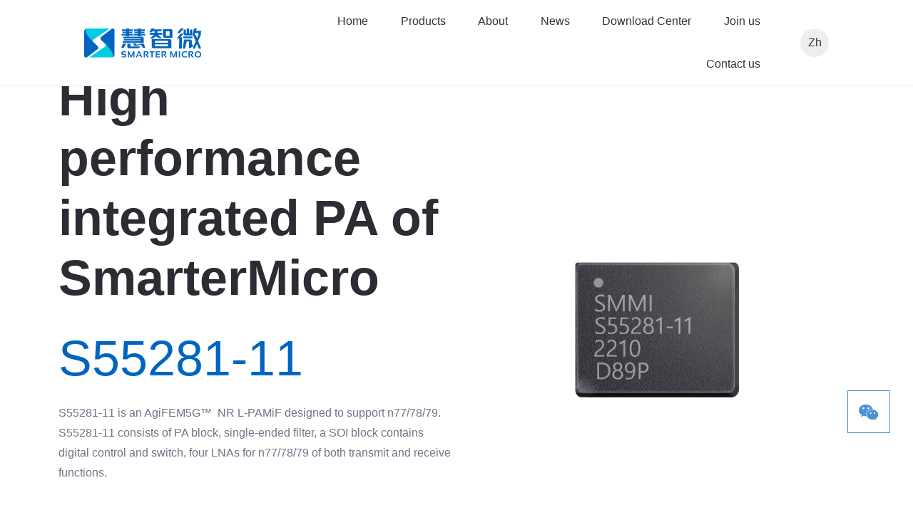

--- FILE ---
content_type: text/html; charset=UTF-8
request_url: https://www.smartermicro.com/en/products/s55281-11/
body_size: 7759
content:
<!DOCTYPE html>
<html class="no-js" lang="en-US">
  <head>
    <meta charset="utf-8">
    <meta name="viewport"
          content="width=device-width, user-scalable=no, initial-scale=1.0, maximum-scale=1.0, minimum-scale=1.0">
    <link rel="manifest" href="/site.webmanifest">
    <link rel="apple-touch-icon" href="/icon.png">
    <!-- Place favicon.ico in the root directory-->
    <meta name="theme-color" content="#fafafa">
    <title>S55281-11 &#8211; 慧智微</title>
<meta name='robots' content='max-image-preview:large' />
<link rel="alternate" href="https://www.smartermicro.com/products/s55281-11/" hreflang="zh" />
<link rel="alternate" href="https://www.smartermicro.com/en/products/s55281-11/" hreflang="en" />
<link rel='dns-prefetch' href='//www.smartermicro.com' />
<link rel='dns-prefetch' href='//api.corporateshowcase.com' />
<script type="text/javascript">
window._wpemojiSettings = {"baseUrl":"https:\/\/s.w.org\/images\/core\/emoji\/14.0.0\/72x72\/","ext":".png","svgUrl":"https:\/\/s.w.org\/images\/core\/emoji\/14.0.0\/svg\/","svgExt":".svg","source":{"concatemoji":"https:\/\/www.smartermicro.com\/wp-includes\/js\/wp-emoji-release.min.js?ver=6.3.1"}};
/*! This file is auto-generated */
!function(i,n){var o,s,e;function c(e){try{var t={supportTests:e,timestamp:(new Date).valueOf()};sessionStorage.setItem(o,JSON.stringify(t))}catch(e){}}function p(e,t,n){e.clearRect(0,0,e.canvas.width,e.canvas.height),e.fillText(t,0,0);var t=new Uint32Array(e.getImageData(0,0,e.canvas.width,e.canvas.height).data),r=(e.clearRect(0,0,e.canvas.width,e.canvas.height),e.fillText(n,0,0),new Uint32Array(e.getImageData(0,0,e.canvas.width,e.canvas.height).data));return t.every(function(e,t){return e===r[t]})}function u(e,t,n){switch(t){case"flag":return n(e,"\ud83c\udff3\ufe0f\u200d\u26a7\ufe0f","\ud83c\udff3\ufe0f\u200b\u26a7\ufe0f")?!1:!n(e,"\ud83c\uddfa\ud83c\uddf3","\ud83c\uddfa\u200b\ud83c\uddf3")&&!n(e,"\ud83c\udff4\udb40\udc67\udb40\udc62\udb40\udc65\udb40\udc6e\udb40\udc67\udb40\udc7f","\ud83c\udff4\u200b\udb40\udc67\u200b\udb40\udc62\u200b\udb40\udc65\u200b\udb40\udc6e\u200b\udb40\udc67\u200b\udb40\udc7f");case"emoji":return!n(e,"\ud83e\udef1\ud83c\udffb\u200d\ud83e\udef2\ud83c\udfff","\ud83e\udef1\ud83c\udffb\u200b\ud83e\udef2\ud83c\udfff")}return!1}function f(e,t,n){var r="undefined"!=typeof WorkerGlobalScope&&self instanceof WorkerGlobalScope?new OffscreenCanvas(300,150):i.createElement("canvas"),a=r.getContext("2d",{willReadFrequently:!0}),o=(a.textBaseline="top",a.font="600 32px Arial",{});return e.forEach(function(e){o[e]=t(a,e,n)}),o}function t(e){var t=i.createElement("script");t.src=e,t.defer=!0,i.head.appendChild(t)}"undefined"!=typeof Promise&&(o="wpEmojiSettingsSupports",s=["flag","emoji"],n.supports={everything:!0,everythingExceptFlag:!0},e=new Promise(function(e){i.addEventListener("DOMContentLoaded",e,{once:!0})}),new Promise(function(t){var n=function(){try{var e=JSON.parse(sessionStorage.getItem(o));if("object"==typeof e&&"number"==typeof e.timestamp&&(new Date).valueOf()<e.timestamp+604800&&"object"==typeof e.supportTests)return e.supportTests}catch(e){}return null}();if(!n){if("undefined"!=typeof Worker&&"undefined"!=typeof OffscreenCanvas&&"undefined"!=typeof URL&&URL.createObjectURL&&"undefined"!=typeof Blob)try{var e="postMessage("+f.toString()+"("+[JSON.stringify(s),u.toString(),p.toString()].join(",")+"));",r=new Blob([e],{type:"text/javascript"}),a=new Worker(URL.createObjectURL(r),{name:"wpTestEmojiSupports"});return void(a.onmessage=function(e){c(n=e.data),a.terminate(),t(n)})}catch(e){}c(n=f(s,u,p))}t(n)}).then(function(e){for(var t in e)n.supports[t]=e[t],n.supports.everything=n.supports.everything&&n.supports[t],"flag"!==t&&(n.supports.everythingExceptFlag=n.supports.everythingExceptFlag&&n.supports[t]);n.supports.everythingExceptFlag=n.supports.everythingExceptFlag&&!n.supports.flag,n.DOMReady=!1,n.readyCallback=function(){n.DOMReady=!0}}).then(function(){return e}).then(function(){var e;n.supports.everything||(n.readyCallback(),(e=n.source||{}).concatemoji?t(e.concatemoji):e.wpemoji&&e.twemoji&&(t(e.twemoji),t(e.wpemoji)))}))}((window,document),window._wpemojiSettings);
</script>
<style type="text/css">
img.wp-smiley,
img.emoji {
	display: inline !important;
	border: none !important;
	box-shadow: none !important;
	height: 1em !important;
	width: 1em !important;
	margin: 0 0.07em !important;
	vertical-align: -0.1em !important;
	background: none !important;
	padding: 0 !important;
}
</style>
	<link rel='stylesheet' id='formidable-css' href='https://www.smartermicro.com/wp-content/plugins/formidable/css/formidableforms.css?ver=1211802' type='text/css' media='all' />
<link rel='stylesheet' id='wp-block-library-css' href='https://www.smartermicro.com/wp-includes/css/dist/block-library/style.min.css?ver=6.3.1' type='text/css' media='all' />
<style id='classic-theme-styles-inline-css' type='text/css'>
/*! This file is auto-generated */
.wp-block-button__link{color:#fff;background-color:#32373c;border-radius:9999px;box-shadow:none;text-decoration:none;padding:calc(.667em + 2px) calc(1.333em + 2px);font-size:1.125em}.wp-block-file__button{background:#32373c;color:#fff;text-decoration:none}
</style>
<style id='global-styles-inline-css' type='text/css'>
body{--wp--preset--color--black: #000000;--wp--preset--color--cyan-bluish-gray: #abb8c3;--wp--preset--color--white: #ffffff;--wp--preset--color--pale-pink: #f78da7;--wp--preset--color--vivid-red: #cf2e2e;--wp--preset--color--luminous-vivid-orange: #ff6900;--wp--preset--color--luminous-vivid-amber: #fcb900;--wp--preset--color--light-green-cyan: #7bdcb5;--wp--preset--color--vivid-green-cyan: #00d084;--wp--preset--color--pale-cyan-blue: #8ed1fc;--wp--preset--color--vivid-cyan-blue: #0693e3;--wp--preset--color--vivid-purple: #9b51e0;--wp--preset--gradient--vivid-cyan-blue-to-vivid-purple: linear-gradient(135deg,rgba(6,147,227,1) 0%,rgb(155,81,224) 100%);--wp--preset--gradient--light-green-cyan-to-vivid-green-cyan: linear-gradient(135deg,rgb(122,220,180) 0%,rgb(0,208,130) 100%);--wp--preset--gradient--luminous-vivid-amber-to-luminous-vivid-orange: linear-gradient(135deg,rgba(252,185,0,1) 0%,rgba(255,105,0,1) 100%);--wp--preset--gradient--luminous-vivid-orange-to-vivid-red: linear-gradient(135deg,rgba(255,105,0,1) 0%,rgb(207,46,46) 100%);--wp--preset--gradient--very-light-gray-to-cyan-bluish-gray: linear-gradient(135deg,rgb(238,238,238) 0%,rgb(169,184,195) 100%);--wp--preset--gradient--cool-to-warm-spectrum: linear-gradient(135deg,rgb(74,234,220) 0%,rgb(151,120,209) 20%,rgb(207,42,186) 40%,rgb(238,44,130) 60%,rgb(251,105,98) 80%,rgb(254,248,76) 100%);--wp--preset--gradient--blush-light-purple: linear-gradient(135deg,rgb(255,206,236) 0%,rgb(152,150,240) 100%);--wp--preset--gradient--blush-bordeaux: linear-gradient(135deg,rgb(254,205,165) 0%,rgb(254,45,45) 50%,rgb(107,0,62) 100%);--wp--preset--gradient--luminous-dusk: linear-gradient(135deg,rgb(255,203,112) 0%,rgb(199,81,192) 50%,rgb(65,88,208) 100%);--wp--preset--gradient--pale-ocean: linear-gradient(135deg,rgb(255,245,203) 0%,rgb(182,227,212) 50%,rgb(51,167,181) 100%);--wp--preset--gradient--electric-grass: linear-gradient(135deg,rgb(202,248,128) 0%,rgb(113,206,126) 100%);--wp--preset--gradient--midnight: linear-gradient(135deg,rgb(2,3,129) 0%,rgb(40,116,252) 100%);--wp--preset--font-size--small: 13px;--wp--preset--font-size--medium: 20px;--wp--preset--font-size--large: 36px;--wp--preset--font-size--x-large: 42px;--wp--preset--spacing--20: 0.44rem;--wp--preset--spacing--30: 0.67rem;--wp--preset--spacing--40: 1rem;--wp--preset--spacing--50: 1.5rem;--wp--preset--spacing--60: 2.25rem;--wp--preset--spacing--70: 3.38rem;--wp--preset--spacing--80: 5.06rem;--wp--preset--shadow--natural: 6px 6px 9px rgba(0, 0, 0, 0.2);--wp--preset--shadow--deep: 12px 12px 50px rgba(0, 0, 0, 0.4);--wp--preset--shadow--sharp: 6px 6px 0px rgba(0, 0, 0, 0.2);--wp--preset--shadow--outlined: 6px 6px 0px -3px rgba(255, 255, 255, 1), 6px 6px rgba(0, 0, 0, 1);--wp--preset--shadow--crisp: 6px 6px 0px rgba(0, 0, 0, 1);}:where(.is-layout-flex){gap: 0.5em;}:where(.is-layout-grid){gap: 0.5em;}body .is-layout-flow > .alignleft{float: left;margin-inline-start: 0;margin-inline-end: 2em;}body .is-layout-flow > .alignright{float: right;margin-inline-start: 2em;margin-inline-end: 0;}body .is-layout-flow > .aligncenter{margin-left: auto !important;margin-right: auto !important;}body .is-layout-constrained > .alignleft{float: left;margin-inline-start: 0;margin-inline-end: 2em;}body .is-layout-constrained > .alignright{float: right;margin-inline-start: 2em;margin-inline-end: 0;}body .is-layout-constrained > .aligncenter{margin-left: auto !important;margin-right: auto !important;}body .is-layout-constrained > :where(:not(.alignleft):not(.alignright):not(.alignfull)){max-width: var(--wp--style--global--content-size);margin-left: auto !important;margin-right: auto !important;}body .is-layout-constrained > .alignwide{max-width: var(--wp--style--global--wide-size);}body .is-layout-flex{display: flex;}body .is-layout-flex{flex-wrap: wrap;align-items: center;}body .is-layout-flex > *{margin: 0;}body .is-layout-grid{display: grid;}body .is-layout-grid > *{margin: 0;}:where(.wp-block-columns.is-layout-flex){gap: 2em;}:where(.wp-block-columns.is-layout-grid){gap: 2em;}:where(.wp-block-post-template.is-layout-flex){gap: 1.25em;}:where(.wp-block-post-template.is-layout-grid){gap: 1.25em;}.has-black-color{color: var(--wp--preset--color--black) !important;}.has-cyan-bluish-gray-color{color: var(--wp--preset--color--cyan-bluish-gray) !important;}.has-white-color{color: var(--wp--preset--color--white) !important;}.has-pale-pink-color{color: var(--wp--preset--color--pale-pink) !important;}.has-vivid-red-color{color: var(--wp--preset--color--vivid-red) !important;}.has-luminous-vivid-orange-color{color: var(--wp--preset--color--luminous-vivid-orange) !important;}.has-luminous-vivid-amber-color{color: var(--wp--preset--color--luminous-vivid-amber) !important;}.has-light-green-cyan-color{color: var(--wp--preset--color--light-green-cyan) !important;}.has-vivid-green-cyan-color{color: var(--wp--preset--color--vivid-green-cyan) !important;}.has-pale-cyan-blue-color{color: var(--wp--preset--color--pale-cyan-blue) !important;}.has-vivid-cyan-blue-color{color: var(--wp--preset--color--vivid-cyan-blue) !important;}.has-vivid-purple-color{color: var(--wp--preset--color--vivid-purple) !important;}.has-black-background-color{background-color: var(--wp--preset--color--black) !important;}.has-cyan-bluish-gray-background-color{background-color: var(--wp--preset--color--cyan-bluish-gray) !important;}.has-white-background-color{background-color: var(--wp--preset--color--white) !important;}.has-pale-pink-background-color{background-color: var(--wp--preset--color--pale-pink) !important;}.has-vivid-red-background-color{background-color: var(--wp--preset--color--vivid-red) !important;}.has-luminous-vivid-orange-background-color{background-color: var(--wp--preset--color--luminous-vivid-orange) !important;}.has-luminous-vivid-amber-background-color{background-color: var(--wp--preset--color--luminous-vivid-amber) !important;}.has-light-green-cyan-background-color{background-color: var(--wp--preset--color--light-green-cyan) !important;}.has-vivid-green-cyan-background-color{background-color: var(--wp--preset--color--vivid-green-cyan) !important;}.has-pale-cyan-blue-background-color{background-color: var(--wp--preset--color--pale-cyan-blue) !important;}.has-vivid-cyan-blue-background-color{background-color: var(--wp--preset--color--vivid-cyan-blue) !important;}.has-vivid-purple-background-color{background-color: var(--wp--preset--color--vivid-purple) !important;}.has-black-border-color{border-color: var(--wp--preset--color--black) !important;}.has-cyan-bluish-gray-border-color{border-color: var(--wp--preset--color--cyan-bluish-gray) !important;}.has-white-border-color{border-color: var(--wp--preset--color--white) !important;}.has-pale-pink-border-color{border-color: var(--wp--preset--color--pale-pink) !important;}.has-vivid-red-border-color{border-color: var(--wp--preset--color--vivid-red) !important;}.has-luminous-vivid-orange-border-color{border-color: var(--wp--preset--color--luminous-vivid-orange) !important;}.has-luminous-vivid-amber-border-color{border-color: var(--wp--preset--color--luminous-vivid-amber) !important;}.has-light-green-cyan-border-color{border-color: var(--wp--preset--color--light-green-cyan) !important;}.has-vivid-green-cyan-border-color{border-color: var(--wp--preset--color--vivid-green-cyan) !important;}.has-pale-cyan-blue-border-color{border-color: var(--wp--preset--color--pale-cyan-blue) !important;}.has-vivid-cyan-blue-border-color{border-color: var(--wp--preset--color--vivid-cyan-blue) !important;}.has-vivid-purple-border-color{border-color: var(--wp--preset--color--vivid-purple) !important;}.has-vivid-cyan-blue-to-vivid-purple-gradient-background{background: var(--wp--preset--gradient--vivid-cyan-blue-to-vivid-purple) !important;}.has-light-green-cyan-to-vivid-green-cyan-gradient-background{background: var(--wp--preset--gradient--light-green-cyan-to-vivid-green-cyan) !important;}.has-luminous-vivid-amber-to-luminous-vivid-orange-gradient-background{background: var(--wp--preset--gradient--luminous-vivid-amber-to-luminous-vivid-orange) !important;}.has-luminous-vivid-orange-to-vivid-red-gradient-background{background: var(--wp--preset--gradient--luminous-vivid-orange-to-vivid-red) !important;}.has-very-light-gray-to-cyan-bluish-gray-gradient-background{background: var(--wp--preset--gradient--very-light-gray-to-cyan-bluish-gray) !important;}.has-cool-to-warm-spectrum-gradient-background{background: var(--wp--preset--gradient--cool-to-warm-spectrum) !important;}.has-blush-light-purple-gradient-background{background: var(--wp--preset--gradient--blush-light-purple) !important;}.has-blush-bordeaux-gradient-background{background: var(--wp--preset--gradient--blush-bordeaux) !important;}.has-luminous-dusk-gradient-background{background: var(--wp--preset--gradient--luminous-dusk) !important;}.has-pale-ocean-gradient-background{background: var(--wp--preset--gradient--pale-ocean) !important;}.has-electric-grass-gradient-background{background: var(--wp--preset--gradient--electric-grass) !important;}.has-midnight-gradient-background{background: var(--wp--preset--gradient--midnight) !important;}.has-small-font-size{font-size: var(--wp--preset--font-size--small) !important;}.has-medium-font-size{font-size: var(--wp--preset--font-size--medium) !important;}.has-large-font-size{font-size: var(--wp--preset--font-size--large) !important;}.has-x-large-font-size{font-size: var(--wp--preset--font-size--x-large) !important;}
.wp-block-navigation a:where(:not(.wp-element-button)){color: inherit;}
:where(.wp-block-post-template.is-layout-flex){gap: 1.25em;}:where(.wp-block-post-template.is-layout-grid){gap: 1.25em;}
:where(.wp-block-columns.is-layout-flex){gap: 2em;}:where(.wp-block-columns.is-layout-grid){gap: 2em;}
.wp-block-pullquote{font-size: 1.5em;line-height: 1.6;}
</style>
<link rel='stylesheet' id='swiper_style-css' href='https://www.smartermicro.com/wp-content/themes/qnz/assets/js/vendor/swiper/swiper-bundle.min.css?ver=6.3.1' type='text/css' media='all' />
<link rel='stylesheet' id='glightbox_style-css' href='https://www.smartermicro.com/wp-content/themes/qnz/assets/js/vendor/glightbox/css/glightbox.min.css?ver=6.3.1' type='text/css' media='all' />
<link rel='stylesheet' id='iconfont-css' href='https://www.smartermicro.com/wp-content/themes/qnz/assets/fonts/iconfont.css?ver=6.3.1' type='text/css' media='all' />
<link rel='stylesheet' id='animate_style-css' href='https://www.smartermicro.com/wp-content/themes/qnz/assets/js/vendor/wow/css/libs/animate.css?ver=6.3.1' type='text/css' media='all' />
<link rel='stylesheet' id='main_styles_min-css' href='https://www.smartermicro.com/wp-content/themes/qnz/assets/css/styles.min.css?ver=0.1.4' type='text/css' media='all' />
<script type='text/javascript' src='https://www.smartermicro.com/wp-content/themes/qnz/assets/js/vendor/wow/dist/wow.min.js?ver=6.3.1' id='wow-js-js'></script>
<link rel="https://api.w.org/" href="https://www.smartermicro.com/wp-json/" /><link rel="EditURI" type="application/rsd+xml" title="RSD" href="https://www.smartermicro.com/xmlrpc.php?rsd" />
<meta name="generator" content="WordPress 6.3.1" />
<link rel="canonical" href="https://www.smartermicro.com/en/products/s55281-11/" />
<link rel='shortlink' href='https://www.smartermicro.com/?p=894' />
<link rel="alternate" type="application/json+oembed" href="https://www.smartermicro.com/wp-json/oembed/1.0/embed?url=https%3A%2F%2Fwww.smartermicro.com%2Fen%2Fproducts%2Fs55281-11%2F" />
<link rel="alternate" type="text/xml+oembed" href="https://www.smartermicro.com/wp-json/oembed/1.0/embed?url=https%3A%2F%2Fwww.smartermicro.com%2Fen%2Fproducts%2Fs55281-11%2F&#038;format=xml" />
<script type="text/javascript">document.documentElement.className += " js";</script>
<link rel="icon" href="https://www.smartermicro.com/wp-content/uploads/2022/11/cropped-WechatIMG1068-32x32.jpeg" sizes="32x32" />
<link rel="icon" href="https://www.smartermicro.com/wp-content/uploads/2022/11/cropped-WechatIMG1068-192x192.jpeg" sizes="192x192" />
<link rel="apple-touch-icon" href="https://www.smartermicro.com/wp-content/uploads/2022/11/cropped-WechatIMG1068-180x180.jpeg" />
<meta name="msapplication-TileImage" content="https://www.smartermicro.com/wp-content/uploads/2022/11/cropped-WechatIMG1068-270x270.jpeg" />
    <script>
      new WOW().init();           
    </script>
  </head>
<body>

<header class="site-header" id="site-header"> 
      <div class="container">
        <div class="row align-items-center">  
          <div class="col-auto">        
            <a class="logo" href="https://www.smartermicro.com/en/home">
                <img class="logo_white" src="https://www.smartermicro.com/wp-content/themes/qnz/assets/img/logo_white.svg" alt="慧智微">
                <img class="logo_color" src="https://www.smartermicro.com/wp-content/themes/qnz/assets/img/logo_color.svg" alt="慧智微">
            </a> 
          </div>
          <div class="col"> 
          <div class="menu-main-menus-en-us-container"><ul id="menu-main-menus-en-us" class="mainav"><li id="menu-item-40" class="menu-item menu-item-type-post_type menu-item-object-page menu-item-home menu-item-40"><a href="https://www.smartermicro.com/en/home/">Home</a></li>
<li id="menu-item-363" class="menu-item menu-item-type-post_type menu-item-object-page menu-item-363"><a href="https://www.smartermicro.com/en/products/">Products</a></li>
<li id="menu-item-364" class="menu-item menu-item-type-post_type menu-item-object-page menu-item-364"><a href="https://www.smartermicro.com/en/about/">About</a></li>
<li id="menu-item-365" class="menu-item menu-item-type-post_type menu-item-object-page menu-item-365"><a href="https://www.smartermicro.com/en/news/">News</a></li>
<li id="menu-item-1173" class="menu-item menu-item-type-post_type menu-item-object-page menu-item-1173"><a href="https://www.smartermicro.com/en/download-center/">Download Center</a></li>
<li id="menu-item-362" class="menu-item menu-item-type-post_type menu-item-object-page menu-item-362"><a href="https://www.smartermicro.com/en/join/">Join us</a></li>
<li id="menu-item-361" class="menu-item menu-item-type-post_type menu-item-object-page menu-item-361"><a href="https://www.smartermicro.com/en/contact/">Contact us</a></li>
</ul></div>            
          </div>
          <div class="col-auto">
                            <ul class="wp-block-polylang-language-switcher" show_names="1" show_flags="" hide_current="1" dropdown="0" force_home="0" hide_if_no_translation="0" pll_lang="" echo="0">	<li class="lang-item lang-item-2 lang-item-zh lang-item-first"><a  lang="zh-CN" hreflang="zh-CN" href="https://www.smartermicro.com/products/s55281-11/">Zh</a></li>
</ul>               
          </div>
          <div class="col-auto mobilemenu">
            <div class="menu-toggle">
              <div class="one"></div>
              <div class="two"></div>
              <div class="three"></div>
            </div>
          </div>
        </div>
      </div>
      <div class="menu-over" id="overmenu">
      <div class="menu-mobile-menus-en-us-container"><ul id="menu-mobile-menus-en-us" class="mobilenav"><li id="menu-item-48" class="menu-item menu-item-type-post_type menu-item-object-page menu-item-home menu-item-48"><a href="https://www.smartermicro.com/en/home/">Home</a></li>
<li id="menu-item-506" class="menu-item menu-item-type-post_type menu-item-object-page menu-item-506"><a href="https://www.smartermicro.com/en/products/">Products</a></li>
<li id="menu-item-507" class="menu-item menu-item-type-post_type menu-item-object-page menu-item-507"><a href="https://www.smartermicro.com/en/about/">About</a></li>
<li id="menu-item-503" class="menu-item menu-item-type-post_type menu-item-object-page menu-item-503"><a href="https://www.smartermicro.com/en/news/">News</a></li>
<li id="menu-item-1243" class="menu-item menu-item-type-post_type menu-item-object-page menu-item-1243"><a href="https://www.smartermicro.com/en/download-center/">Downloads</a></li>
<li id="menu-item-505" class="menu-item menu-item-type-post_type menu-item-object-page menu-item-505"><a href="https://www.smartermicro.com/en/join/">Join us</a></li>
<li id="menu-item-504" class="menu-item menu-item-type-post_type menu-item-object-page menu-item-504"><a href="https://www.smartermicro.com/en/contact/">Contact us</a></li>
</ul></div>      </div>
    </header>




     
     <section class="page page-product-detail-s1 container mb-media-6">
      <div class="row g-0 align-items-center">
        <div class="col-lg-6"> 
          <div class="intro"> 
            <h1 class="text80 wow fadeInUp">High performance integrated PA of SmarterMicro</h1>
            <div class="model text80 wow fadeInUp">S55281-11</div>
            <div class="des mb-media-3 wow fadeInUp"><p>S55281-11 is an AgiFEM5G<span>™ </span> NR L-PAMiF designed to support n77/78/79. S55281-11 consists of PA block, single-ended filter, a SOI block contains digital control and switch, four LNAs for n77/78/79 of both transmit and receive functions.</p>
</div>
            <div class="actions wow fadeInUp"><a class="more" href="mailto:">place an order</a></div>
          </div>
        </div>
        <div class="col-lg-6"> 
          <div class="pic wow fadeInUp"><img width="740" height="740" src="https://www.smartermicro.com/wp-content/uploads/2022/11/S55281-11-1-740x740.png" class="attachment-product-image size-product-image wp-post-image" alt="" decoding="async" fetchpriority="high" srcset="https://www.smartermicro.com/wp-content/uploads/2022/11/S55281-11-1-740x740.png 740w, https://www.smartermicro.com/wp-content/uploads/2022/11/S55281-11-1-300x300.png 300w, https://www.smartermicro.com/wp-content/uploads/2022/11/S55281-11-1-1024x1024.png 1024w, https://www.smartermicro.com/wp-content/uploads/2022/11/S55281-11-1-150x150.png 150w, https://www.smartermicro.com/wp-content/uploads/2022/11/S55281-11-1-768x768.png 768w, https://www.smartermicro.com/wp-content/uploads/2022/11/S55281-11-1-1536x1536.png 1536w, https://www.smartermicro.com/wp-content/uploads/2022/11/S55281-11-1-2048x2048.png 2048w" sizes="(max-width: 740px) 100vw, 740px" /></div>
        </div>
      </div>
    </section>

    <section class="page page-product-detail-s2 container mb-media-6">
      <div class="title-section mb-media-3 wow fadeInUp">
        <h2 class="text40">Product Features</h2> 
      </div>
      <section class="features">
        <div class="list">
          <div class="item wow fadeInUp">
            <div class="row g-0">
              <div class="col-lg-2"> 
                <div class="title">Product model</div>
              </div>
              <div class="col-lg-10"> 
                <div class="des">S55281-11</div>
              </div>
            </div>
          </div>
                                  <div class="item wow fadeInUp">
              <div class="row g-0">
                <div class="col-lg-2"> 
                  <div class="title"> Support bands</div>
                </div>
                <div class="col-lg-10"> 
                  <div class="des">n77/78/79、B42/43/48</div>
                </div>
              </div>
            </div>
                        <div class="item wow fadeInUp">
              <div class="row g-0">
                <div class="col-lg-2"> 
                  <div class="title"> Package</div>
                </div>
                <div class="col-lg-10"> 
                  <div class="des">4.5 x 5.5 mm²</div>
                </div>
              </div>
            </div>
                                
          <div class="item wow fadeInUp">
            <div class="row g-0">
              <div class="col-lg-2"> 
                <div class="title">Product Features</div>
              </div>
              <div class="col-lg-10"> 
                <div class="des"> 
                  <ul>
<li>Integrated a high performance PA, support n77/78/79 full band HPUE</li>
<li>APT optimized and ET compliance</li>
<li>Integrated two multi-gain LNA, support all platforms</li>
<li>Integrated SRS switch, support high speed SRS antenna hopping</li>
<li>Support MIPI RFFE V3.0 version with 52MHz clock</li>
</ul>
                </div>
              </div>
            </div>
          </div>
        </div>
      </section>
    </section>





<footer class="site-footer container" id="pageFooter">
      <div class="logo"> <img src="https://www.smartermicro.com/wp-content/themes/qnz/assets/img/logo_color.svg" alt="慧智微"></div>
      <div class="menu-footer-menus-en-us-container"><ul id="menu-footer-menus-en-us" class="footer-menus"><li id="menu-item-426" class="menu-item menu-item-type-post_type menu-item-object-page menu-item-has-children menu-item-426"><a href="https://www.smartermicro.com/en/products/">Products</a>
<ul class="sub-menu">
	<li id="menu-item-428" class="menu-item menu-item-type-custom menu-item-object-custom menu-item-428"><a href="/en/products/#c67">L-PAMIF</a></li>
	<li id="menu-item-429" class="menu-item menu-item-type-custom menu-item-object-custom menu-item-429"><a href="/en/products/#c69">L-FEM</a></li>
	<li id="menu-item-430" class="menu-item menu-item-type-custom menu-item-object-custom menu-item-430"><a href="/en/products/#c73">5G TX</a></li>
	<li id="menu-item-431" class="menu-item menu-item-type-custom menu-item-object-custom menu-item-431"><a href="/en/products/#c77">5G RX</a></li>
	<li id="menu-item-432" class="menu-item menu-item-type-custom menu-item-object-custom menu-item-432"><a href="/en/products/#c75">4G TX</a></li>
</ul>
</li>
<li id="menu-item-427" class="menu-item menu-item-type-post_type menu-item-object-page menu-item-has-children menu-item-427"><a href="https://www.smartermicro.com/en/about/">About</a>
<ul class="sub-menu">
	<li id="menu-item-440" class="menu-item menu-item-type-custom menu-item-object-custom menu-item-440"><a href="/en/about/#s2">About Us</a></li>
	<li id="menu-item-441" class="menu-item menu-item-type-custom menu-item-object-custom menu-item-441"><a href="/en/about/#s3">Corporate philosophy</a></li>
	<li id="menu-item-442" class="menu-item menu-item-type-custom menu-item-object-custom menu-item-442"><a href="/en/about/#s4">Company History</a></li>
	<li id="menu-item-443" class="menu-item menu-item-type-custom menu-item-object-custom menu-item-443"><a href="/en/about/#s5">Cooperative Partners</a></li>
	<li id="menu-item-444" class="menu-item menu-item-type-custom menu-item-object-custom menu-item-444"><a href="/en/about/#s6">Awards and Recognition</a></li>
	<li id="menu-item-445" class="menu-item menu-item-type-custom menu-item-object-custom menu-item-445"><a href="/en/about/#s7">Declaration of Non-use of Conflict Minerals</a></li>
</ul>
</li>
<li id="menu-item-423" class="menu-item menu-item-type-post_type menu-item-object-page menu-item-has-children menu-item-423"><a href="https://www.smartermicro.com/en/news/">News</a>
<ul class="sub-menu">
	<li id="menu-item-438" class="menu-item menu-item-type-post_type menu-item-object-page menu-item-438"><a href="https://www.smartermicro.com/en/news/">News</a></li>
	<li id="menu-item-439" class="menu-item menu-item-type-post_type menu-item-object-page menu-item-439"><a href="https://www.smartermicro.com/en/news/vision/">Vision</a></li>
</ul>
</li>
<li id="menu-item-425" class="menu-item menu-item-type-post_type menu-item-object-page menu-item-has-children menu-item-425"><a href="https://www.smartermicro.com/en/join/">Join us</a>
<ul class="sub-menu">
	<li id="menu-item-435" class="menu-item menu-item-type-custom menu-item-object-custom menu-item-435"><a href="/en/join/#s2">Career development</a></li>
	<li id="menu-item-436" class="menu-item menu-item-type-custom menu-item-object-custom menu-item-436"><a href="/en/join/#s3">Social recruitment</a></li>
	<li id="menu-item-437" class="menu-item menu-item-type-custom menu-item-object-custom menu-item-437"><a href="/en/join/#s4">Campus recruitment</a></li>
</ul>
</li>
<li id="menu-item-1247" class="menu-item menu-item-type-post_type menu-item-object-page menu-item-has-children menu-item-1247"><a href="https://www.smartermicro.com/en/download-center/">Download Center</a>
<ul class="sub-menu">
	<li id="menu-item-1248" class="menu-item menu-item-type-post_type menu-item-object-page menu-item-1248"><a href="https://www.smartermicro.com/en/download-center/">Download Center</a></li>
</ul>
</li>
<li id="menu-item-424" class="menu-item menu-item-type-post_type menu-item-object-page menu-item-has-children menu-item-424"><a href="https://www.smartermicro.com/en/contact/">Contact us</a>
<ul class="sub-menu">
	<li id="menu-item-433" class="menu-item menu-item-type-custom menu-item-object-custom menu-item-433"><a href="/en/contact/#s1">Contact</a></li>
	<li id="menu-item-434" class="menu-item menu-item-type-custom menu-item-object-custom menu-item-434"><a href="/en/contact/#s2">Online messages</a></li>
</ul>
</li>
</ul></div>      
              <div id="block-8" class="widget_block"><div class="bot">
        <div class="row"> 
          <div class="col-lg">
            <div class="copyright">Copyright © 2022   广州慧智微电子股份有限公司</div>
          </div>
          <div class="col-lg-auto">
            <div class="web_number"><a target="_blank" href="http://www.beian.gov.cn/portal/registerSystemInfo?recordcode=44011202001872">粤公网安备 44011202001872号</a><a target="_blank" href="https://beian.miit.gov.cn/"> 粤ICP备12046930号  </a></div>
          </div>
        </div>
      </div></div>                 
      
    </footer>
    <div class="service_box"><a class="wechat" href="javascript:void(0)"><i class="iconfont icon-wechat"></i>
        <div class="qr"> <img src="https://www.smartermicro.com/wp-content/themes/qnz/assets/img/qrcode.png" alt="公众号"></div></a><a class="toTop" id="toTop" href="#"><i class="iconfont icon-top"></i></a></div>

  
<script type='text/javascript' src='https://www.smartermicro.com/wp-content/themes/qnz/assets/js/vendor/swiper/swiper-bundle.min.js?ver=6.3.1' id='swiper-js-js'></script>
<script type='text/javascript' src='https://www.smartermicro.com/wp-content/themes/qnz/assets/js/vendor/glightbox/js/glightbox.min.js?ver=6.3.1' id='glightbox-js-js'></script>
<script type='text/javascript' src='https://www.smartermicro.com/wp-content/themes/qnz/assets/js/vendor/jquery-3.4.1.min.js?ver=6.3.1' id='jquery-js-js'></script>
<script type='text/javascript' src='https://www.smartermicro.com/wp-content/themes/qnz/assets/js/libs/isotope.pkgd.min.js?ver=6.3.1' id='waypoints-js-js'></script>
<script type='text/javascript' src='https://api.corporateshowcase.com/framehandler/handler.min.js?ver=6.3.1' id='handler-js'></script>
<script type='text/javascript' src='https://www.smartermicro.com/wp-content/themes/qnz/assets/js/app.js?ver=0.10845200%201769183393' id='main-qnz-js-js'></script>
<script type='text/javascript'>
(function() {
				var expirationDate = new Date();
				expirationDate.setTime( expirationDate.getTime() + 31536000 * 1000 );
				document.cookie = "pll_language=en; expires=" + expirationDate.toUTCString() + "; path=/; secure; SameSite=Lax";
			}());
</script>

</body>
</html>

--- FILE ---
content_type: text/css
request_url: https://www.smartermicro.com/wp-content/plugins/formidable/css/formidableforms.css?ver=1211802
body_size: 29839
content:
/* 警告：对该文件所做的任何更改，都会在更新您的 Formidable 设置时丢失 */
.with_frm_style{--form-width:100%;--form-align:left;--direction:ltr;--fieldset:0px;--fieldset-color:#000000;--fieldset-padding:0 0 15px 0;--fieldset-bg-color:transparent;--title-size:40px;--title-color:#444444;--title-margin-top:10px;--title-margin-bottom:60px;--form-desc-size:14px;--form-desc-color:#666666;--form-desc-margin-top:10px;--form-desc-margin-bottom:25px;--form-desc-padding:0;--font-size:15px;--label-color:#3f4b5b;--weight:normal;--position:none;--align:left;--width:150px;--required-color:#B94A48;--required-weight:bold;--label-padding:0 0 3px 0;--description-font-size:12px;--description-color:#666666;--description-weight:normal;--description-style:normal;--description-align:left;--description-margin:0;--field-font-size:14px;--field-height:32px;--line-height:32px;--field-width:100%;--auto-width:100%;--field-pad:6px 10px;--field-margin:20px;--field-weight:normal;--text-color:#555555;--border-color:#BFC3C8;--field-border-width:1px;--field-border-style:solid;--bg-color:#ffffff;--bg-color-active:#ffffff;--border-color-active:#66afe9;--text-color-error:#444444;--bg-color-error:#ffffff;--border-color-error:#B94A48;--border-width-error:1px;--border-style-error:solid;--bg-color-disabled:#ffffff;--border-color-disabled:#E5E5E5;--text-color-disabled:#A1A1A1;--radio-align:block;--check-align:block;--check-font-size:13px;--check-label-color:#444444;--check-weight:normal;--section-font-size:18px;--section-color:#444444;--section-weight:bold;--section-pad:15px 0 3px 0;--section-mar-top:15px;--section-mar-bottom:30px;--section-bg-color:transparent;--section-border-color:#e8e8e8;--section-border-width:2px;--section-border-style:solid;--section-border-loc:-top;--collapse-pos:after;--repeat-icon-color:#ffffff;--submit-font-size:15px;--submit-width:auto;--submit-height:auto;--submit-bg-color:#579AF6;--submit-border-color:#579AF6;--submit-border-width:1px;--submit-text-color:#ffffff;--submit-weight:normal;--submit-border-radius:4px;--submit-margin:10px;--submit-padding:10px 20px;--submit-shadow-color:#eeeeee;--submit-hover-bg-color:#efefef;--submit-hover-color:#444444;--submit-hover-border-color:#cccccc;--submit-active-bg-color:#efefef;--submit-active-color:#444444;--submit-active-border-color:#cccccc;--border-radius:4px;--error-bg:#F2DEDE;--error-border:#EBCCD1;--error-text:#B94A48;--error-font-size:14px;--success-bg-color:#DFF0D8;--success-border-color:#D6E9C6;--success-text-color:#468847;--success-font-size:14px;--progress-bg-color:#eaeaea;--progress-active-color:#ffffff;--progress-active-bg-color:#579AF6;--progress-color:#3f4b5b;--progress-border-color:#E5E5E5;--progress-border-size:2px;--progress-size:30px;--toggle-font-size:15px;--toggle-on-color:#579AF6;--toggle-off-color:#eaeaea;--slider-font-size:24px;--slider-color:#579AF6;--slider-bar-color:#579AF6;--date-head-bg-color:#579AF6;--date-head-color:#ffffff;--date-band-color:#2568c4;--bg-image-opacity:100%;--box-shadow:0 1px 1px rgba(0, 0, 0, 0.075) inset;}.frm_hidden,.frm_add_form_row.frm_hidden,.frm_remove_form_row.frm_hidden,.with_frm_style .frm_button.frm_hidden{display:none;}.with_frm_style,.with_frm_style form,.with_frm_style .frm-show-form div.frm_description p{text-align:left;text-align:var(--form-align);}input:-webkit-autofill {-webkit-box-shadow: 0 0 0 30px white inset;}.with_frm_style .frm-show-form div.frm_description p{font-size:14px;font-size:var(--form-desc-size);color:#666666;color:var(--form-desc-color);margin-top:10px;margin-top:var(--form-desc-margin-top);margin-bottom:25px;margin-bottom:var(--form-desc-margin-bottom);padding:0;padding:var(--form-desc-padding);}form input.frm_verify{position:absolute;left:-3000px;}.with_frm_style fieldset{min-width:0;display: block; }.with_frm_style fieldset fieldset{border:none;margin:0;padding:0;background-color:transparent;}.with_frm_style .frm_form_fields > fieldset{border-width:0px;border-width:var(--fieldset);border-style:solid;border-color:#000000;border-color:var(--fieldset-color);margin:0;padding:0 0 15px 0;padding:var(--fieldset-padding);background-color:transparent;background-color:var(--fieldset-bg-color);}legend.frm_hidden{display:none !important;}.with_frm_style .frm_form_fields{opacity:1;transition: opacity 0.1s linear;}.with_frm_style .frm_doing_ajax{opacity:.5;}.frm_transparent{color:transparent;}.with_frm_style legend + h3,.with_frm_style h3.frm_form_title{font-size:40px;font-size:var(--title-size);color:#444444;color:var(--title-color);margin-top:10px;margin-top:var(--title-margin-top);margin-bottom:60px;margin-bottom:var(--title-margin-bottom);}.with_frm_style .frm_form_field.frm_html_container,.with_frm_style .frm_form_field .frm_show_it{color:#666666;color:var(--form-desc-color);}.with_frm_style .frm_form_field.frm_html_container{font-size:14px;font-size:var(--form-desc-size);}.with_frm_style .frm_form_field .frm_show_it{font-size:14px;font-size:var(--field-font-size);font-weight:normal;font-weight:var(--field-weight);}.with_frm_style .frm_required{color:#B94A48;color:var(--required-color);font-weight:bold;font-weight:var(--required-weight);}.with_frm_style input[type=text],.with_frm_style input[type=password],.with_frm_style input[type=email],.with_frm_style input[type=number],.with_frm_style input[type=url],.with_frm_style input[type=tel],.with_frm_style input[type=search],.with_frm_style select,.with_frm_style textarea,.with_frm_style .frm-card-element.StripeElement,.with_frm_style .chosen-container{font-family:var(--font);font-size:14px;font-size:var(--field-font-size);margin-bottom:0;}.with_frm_style textarea{vertical-align:top;height:auto;}.with_frm_style input[type=text],.with_frm_style input[type=password],.with_frm_style input[type=email],.with_frm_style input[type=number],.with_frm_style input[type=url],.with_frm_style input[type=tel],.with_frm_style input[type=phone],.with_frm_style input[type=search],.with_frm_style select,.with_frm_style textarea,.frm_form_fields_style,.with_frm_style .frm_scroll_box .frm_opt_container,.frm_form_fields_active_style,.frm_form_fields_error_style,.with_frm_style .frm-card-element.StripeElement,.with_frm_style .chosen-container-multi .chosen-choices,.with_frm_style .chosen-container-single .chosen-single{color:#555555;color:var(--text-color);background-color:#ffffff;background-color:var(--bg-color);border-color:#BFC3C8;border-color:var(--border-color);border-width:1px;border-width:var(--field-border-width);border-style:solid;border-style:var(--field-border-style);-moz-border-radius:4px;-webkit-border-radius:4px;border-radius:4px;border-radius:var(--border-radius);width:100%;width:var(--field-width);max-width:100%;font-size:14px;font-size:var(--field-font-size);padding:6px 10px;padding:var(--field-pad);-webkit-box-sizing:border-box;-moz-box-sizing:border-box;box-sizing:border-box;outline:none;font-weight:normal;font-weight:var(--field-weight);box-shadow:var(--box-shadow);}.with_frm_style input[type=radio],.with_frm_style input[type=checkbox]{border-color:#BFC3C8;border-color:var(--border-color);box-shadow:var(--box-shadow);float: none;}.with_frm_style input[type=radio]:after,.with_frm_style input[type=checkbox]:after {display: none; }.with_frm_style input[type=text],.with_frm_style input[type=password],.with_frm_style input[type=email],.with_frm_style input[type=number],.with_frm_style input[type=url],.with_frm_style input[type=tel],.with_frm_style input[type=file],.with_frm_style input[type=search],.with_frm_style select,.with_frm_style .frm-card-element.StripeElement{height:32px;height:var(--field-height);line-height:1.3;}.with_frm_style select[multiple=multiple]{height:auto;}.input[type=file].frm_transparent:focus,.with_frm_style input[type=file]{background-color:transparent;border:none;outline:none;box-shadow:none;}.with_frm_style input[type=file]{color:#555555;color:var(--text-color);padding:0px;font-size:14px;font-size:var(--field-font-size);display:initial;}.with_frm_style input[type=file].frm_transparent{color:transparent;}.with_frm_style .wp-editor-wrap{width:100%;width:var(--field-width);max-width:100%;}.with_frm_style .wp-editor-container textarea{border:none;}.with_frm_style .mceIframeContainer{background-color:#ffffff;background-color:var(--bg-color);}.with_frm_style select{width:100%;width:var(--auto-width);max-width:100%;background-position-y: center;}.with_frm_style input[disabled],.with_frm_style select[disabled],.with_frm_style textarea[disabled],.with_frm_style input[readonly],.with_frm_style select[readonly],.with_frm_style textarea[readonly]{background-color:#ffffff;background-color:var(--bg-color-disabled);color:#A1A1A1;color:var(--text-color-disabled);border-color:#E5E5E5;border-color:var(--border-color-disabled);}.frm_preview_page:before{content:normal !important;}.frm_preview_page{padding:25px;}.with_frm_style .frm_primary_label{max-width:100%;font-size:15px;font-size:var(--font-size);color:#3f4b5b;color:var(--label-color);font-weight:normal;font-weight:var(--weight);text-align:left;text-align:var(--align);padding:0 0 3px 0;padding:var(--label-padding);margin:0;width:auto;display:block;}.with_frm_style .frm_top_container .frm_primary_label,.with_frm_style .frm_hidden_container .frm_primary_label,.with_frm_style .frm_pos_top{display:block;float:none;width:auto;}.with_frm_style .frm_inline_container .frm_primary_label{margin-right:10px;}.with_frm_style .frm_right_container .frm_primary_label,.with_frm_style .frm_pos_right{display:inline;float:right;margin-left:10px;}.with_frm_style .frm_pos_center {text-align: center;}.with_frm_style .frm_none_container .frm_primary_label,.with_frm_style .frm_pos_none,.frm_pos_none,.frm_none_container .frm_primary_label{display:none;}.with_frm_style .frm_section_heading.frm_hide_section{margin-top:0 !important;}.with_frm_style .frm_hidden_container .frm_primary_label,.with_frm_style .frm_pos_hidden,.frm_hidden_container .frm_primary_label{visibility:hidden;white-space:nowrap;}.frm_visible{opacity:1;}.with_frm_style .frm_inside_container {position: relative;padding-top: 27px;padding-top: calc(0.85 * var(--field-height));}.with_frm_style .frm_inside_container > input,.with_frm_style .frm_inside_container > select,.with_frm_style .frm_inside_container > textarea {display: block;}.with_frm_style .frm_inside_container > input::-moz-placeholder,.with_frm_style .frm_inside_container > textarea::-moz-placeholder {opacity: 0 !important;transition: opacity 0.3s ease-in;}.with_frm_style .frm_inside_container > input:-ms-input-placeholder,.with_frm_style .frm_inside_container > textarea:-ms-input-placeholder {opacity: 0;transition: opacity 0.3s ease-in;}.with_frm_style .frm_inside_container > input::placeholder,.with_frm_style .frm_inside_container > textarea::placeholder {opacity: 0;transition: opacity 0.3s ease-in;}.with_frm_style .frm_inside_container > label {transition: all 0.3s ease-in;position: absolute;top: 28px;top: calc(1px + 0.85 * var(--field-height));left: 3px;width: 100%;line-height: 1.3;text-overflow: ellipsis;overflow: hidden;white-space: nowrap;padding: 6px 10px;padding: var(--field-pad);font-size: 14px;font-size: var(--field-font-size);font-weight: normal;font-weight: var(--field-weight);-ms-pointer-events: none;pointer-events: none;}.with_frm_style.frm_style_lines-no-boxes .frm_inside_container > label {line-height: 1;}.with_frm_style .frm_inside_container.frm_label_float_top > label {top: 0;left: 0;font-size: 12px;font-size: calc(0.85 * var(--field-font-size));}.with_frm_style .frm_inside_container.frm_label_float_top > input::-moz-placeholder,.with_frm_style .frm_inside_container.frm_label_float_top > textarea::-moz-placeholder {opacity: 1 !important;transition: opacity 0.3s ease-in;}.with_frm_style .frm_inside_container.frm_label_float_top > input:-ms-input-placeholder,.with_frm_style .frm_inside_container.frm_label_float_top > textarea:-ms-input-placeholder {opacity: 1;transition: opacity 0.3s ease-in;}.with_frm_style .frm_inside_container.frm_label_float_top > input::placeholder,.with_frm_style .frm_inside_container.frm_label_float_top > textarea::placeholder {opacity: 1;transition: opacity 0.3s ease-in;}.with_frm_style .frm_description,.with_frm_style .frm_pro_max_limit_desc{clear:both;}.with_frm_style input[type=number][readonly]{-moz-appearance: textfield;}.with_frm_style select[multiple="multiple"]{height:auto;line-height:normal;}.with_frm_style .frm_catlevel_2,.with_frm_style .frm_catlevel_3,.with_frm_style .frm_catlevel_4,.with_frm_style .frm_catlevel_5{margin-left:18px;}.with_frm_style .wp-editor-container{border:1px solid #e5e5e5;}.with_frm_style .quicktags-toolbar input{font-size:12px !important;}.with_frm_style .wp-editor-container textarea{border:none;}.with_frm_style .auto_width #loginform input,.with_frm_style .auto_width input,.with_frm_style input.auto_width,.with_frm_style select.auto_width,.with_frm_style textarea.auto_width{width:auto;}.with_frm_style .frm_repeat_buttons{white-space:nowrap;}.with_frm_style .frm_button{text-decoration:none !important;;border:1px solid #eee;display:inline-block;padding:10px 20px;padding:var(--submit-padding);-moz-border-radius:4px;-webkit-border-radius:4px;border-radius:4px;border-radius:var(--border-radius);font-size:15px;font-size:var(--submit-font-size);font-weight:normal;font-weight:var(--submit-weight);color:#ffffff;color:var(--submit-text-color);background:#579AF6;background:var(--submit-bg-color);border-width:1px;border-width:var(--submit-border-width);border-color:#579AF6;border-color:var(--submit-border-color);height:auto;height:var(--submit-height);}.with_frm_style .frm_button.frm_inverse{color:var(--submit-bg-color);background:var(--submit-text-color);}.with_frm_style .frm_submit{clear:both;}.frm_inline_form .frm_form_field,.frm_inline_form .frm_submit{grid-column: span 1 / span 1;}.frm_inline_form .frm_submit{margin:0;}.frm_submit.frm_inline_submit input[type=submit],.frm_submit.frm_inline_submit button,.frm_inline_form .frm_submit input[type=submit],.frm_inline_form .frm_submit button{margin-top:0;}.with_frm_style.frm_center_submit .frm_submit{text-align:center;}.with_frm_style .frm_inline_success .frm_submit{display: flex;flex-direction: row;align-items: center;margin: 0;}.with_frm_style .frm_inline_success .frm_submit .frm_message{flex: 1;margin: 0;padding-left: 10px;}.with_frm_style .frm_inline_success.frm_alignright_success .frm_submit .frm_message{text-align: right;}.with_frm_style.frm_center_submit .frm_submit input[type=submit],.with_frm_style.frm_center_submit .frm_submit input[type=button],.with_frm_style.frm_center_submit .frm_submit button{margin-bottom:8px !important;}.with_frm_style .frm-edit-page-btn,.with_frm_style .frm_submit input[type=submit],.with_frm_style .frm_submit input[type=button],.with_frm_style .frm_submit button{-webkit-appearance: none;cursor: pointer;}.with_frm_style.frm_center_submit .frm_submit .frm_ajax_loading{display: block;margin: 0 auto;}.with_frm_style .frm_loading_prev .frm_ajax_loading,.with_frm_style .frm_loading_form .frm_ajax_loading{visibility:visible !important;}.with_frm_style .frm_loading_prev .frm_prev_page,.with_frm_style .frm_loading_form .frm_button_submit {position: relative;opacity: .8;color: transparent !important;text-shadow: none !important;}.with_frm_style .frm_loading_prev .frm_prev_page:hover,.with_frm_style .frm_loading_prev .frm_prev_page:active,.with_frm_style .frm_loading_prev .frm_prev_page:focus,.with_frm_style .frm_loading_form .frm_button_submit:hover,.with_frm_style .frm_loading_form .frm_button_submit:active,.with_frm_style .frm_loading_form .frm_button_submit:focus {cursor: not-allowed;color: transparent;outline: none !important;box-shadow: none;}.with_frm_style .frm_loading_prev .frm_prev_page::before,.with_frm_style .frm_loading_form .frm_button_submit:before {content: '';display: inline-block;position: absolute;background: transparent;border: 1px solid #fff;border-top-color: transparent;border-left-color: transparent;border-radius: 50%;box-sizing: border-box;top: 50%;left: 50%;margin-top: -10px;margin-left: -10px;width: 20px;height: 20px;-webkit-animation: spin 2s linear infinite;-moz-animation:spin 2s linear infinite;-o-animation:  spin 2s linear infinite;animation: spin 2s linear infinite;}.frm_style_formidable-%e6%a0%b7%e5%bc%8f.with_frm_style{}.frm_forms.frm_style_formidable-%e6%a0%b7%e5%bc%8f.with_frm_style{max-width:100%;direction:ltr;}.frm_style_formidable-%e6%a0%b7%e5%bc%8f.with_frm_style .frm_icon_font{color:#3f4b5b;}.frm_style_formidable-%e6%a0%b7%e5%bc%8f.with_frm_style .frm_icon_font.frm_minus_icon:before{content:"\e600";}.frm_style_formidable-%e6%a0%b7%e5%bc%8f.with_frm_style .frm_icon_font.frm_plus_icon:before{content:"\e602";}.frm_style_formidable-%e6%a0%b7%e5%bc%8f.with_frm_style .frm_icon_font.frm_minus_icon:before,.frm_style_formidable-%e6%a0%b7%e5%bc%8f.with_frm_style .frm_icon_font.frm_plus_icon:before{color:#ffffff;vertical-align:middle;}.frm_style_formidable-%e6%a0%b7%e5%bc%8f.with_frm_style .frm_trigger.active .frm_icon_font.frm_arrow_icon:before{content:"\e62d";color:#444444;}.frm_style_formidable-%e6%a0%b7%e5%bc%8f.with_frm_style .frm_trigger .frm_icon_font.frm_arrow_icon:before{content:"\e62a";color:#444444;}.frm_style_formidable-%e6%a0%b7%e5%bc%8f.with_frm_style .form-field{margin-bottom:20px;}.frm_style_formidable-%e6%a0%b7%e5%bc%8f.with_frm_style .form-field.frm_section_heading{margin-bottom:0;}.frm_style_formidable-%e6%a0%b7%e5%bc%8f.with_frm_style p.description,.frm_style_formidable-%e6%a0%b7%e5%bc%8f.with_frm_style div.description,.frm_style_formidable-%e6%a0%b7%e5%bc%8f.with_frm_style div.frm_description,.frm_style_formidable-%e6%a0%b7%e5%bc%8f.with_frm_style .frm-show-form > div.frm_description,.frm_style_formidable-%e6%a0%b7%e5%bc%8f.with_frm_style .frm_error,.frm_style_formidable-%e6%a0%b7%e5%bc%8f.with_frm_style .frm_pro_max_limit_desc{padding:0;font-size:12px;color:#666666;font-weight:normal;text-align:left;font-style:normal;max-width:100%;}.frm_style_formidable-%e6%a0%b7%e5%bc%8f.with_frm_style .frm_form_field.frm_left_container{grid-template-columns: 150px auto;}.frm_style_formidable-%e6%a0%b7%e5%bc%8f.with_frm_style .frm_form_field.frm_right_container{grid-template-columns: auto 150px;}.frm_form_field.frm_right_container{grid-template-columns: auto 25%;}.frm_style_formidable-%e6%a0%b7%e5%bc%8f.with_frm_style .frm_inline_container.frm_dynamic_select_container .frm_data_container,.frm_style_formidable-%e6%a0%b7%e5%bc%8f.with_frm_style .frm_inline_container.frm_dynamic_select_container .frm_opt_container{display:inline;}.frm_style_formidable-%e6%a0%b7%e5%bc%8f.with_frm_style .frm_pos_right{display:inline;width:150px;}.frm_style_formidable-%e6%a0%b7%e5%bc%8f.with_frm_style .frm_none_container .frm_primary_label,.frm_style_formidable-%e6%a0%b7%e5%bc%8f.with_frm_style .frm_pos_none{display:none;}.frm_style_formidable-%e6%a0%b7%e5%bc%8f.with_frm_style .frm_scale label{font-weight:normal;font-size:13px;color:#444444;}.frm_style_formidable-%e6%a0%b7%e5%bc%8f.with_frm_style input::placeholder,.frm_style_formidable-%e6%a0%b7%e5%bc%8f.with_frm_style textarea::placeholder{color: #A1A1A1;}.frm_style_formidable-%e6%a0%b7%e5%bc%8f.with_frm_style input::-webkit-input-placeholder,.frm_style_formidable-%e6%a0%b7%e5%bc%8f.with_frm_style textarea::-webkit-input-placeholder{color: #A1A1A1;}.frm_style_formidable-%e6%a0%b7%e5%bc%8f.with_frm_style input::-moz-placeholder,.frm_style_formidable-%e6%a0%b7%e5%bc%8f.with_frm_style textarea::-moz-placeholder{color: #A1A1A1;opacity: 1;}.frm_style_formidable-%e6%a0%b7%e5%bc%8f.with_frm_style input:-ms-input-placeholder,frm_style_formidable-%e6%a0%b7%e5%bc%8f.with_frm_style textarea:-ms-input-placeholder{color: #A1A1A1;}.frm_style_formidable-%e6%a0%b7%e5%bc%8f.with_frm_style input:-moz-placeholder,.frm_style_formidable-%e6%a0%b7%e5%bc%8f.with_frm_style textarea:-moz-placeholder{color: #A1A1A1;}.frm_style_formidable-%e6%a0%b7%e5%bc%8f.with_frm_style .frm_default,.frm_style_formidable-%e6%a0%b7%e5%bc%8f.with_frm_style input.frm_default,.frm_style_formidable-%e6%a0%b7%e5%bc%8f.with_frm_style textarea.frm_default,.frm_style_formidable-%e6%a0%b7%e5%bc%8f.with_frm_style select.frm_default,.frm_style_formidable-%e6%a0%b7%e5%bc%8f.with_frm_style .placeholder,.frm_style_formidable-%e6%a0%b7%e5%bc%8f.with_frm_style .chosen-container-multi .chosen-choices li.search-field .default,.frm_style_formidable-%e6%a0%b7%e5%bc%8f.with_frm_style .chosen-container-single .chosen-default{color: #A1A1A1;}.frm_style_formidable-%e6%a0%b7%e5%bc%8f.with_frm_style .form-field input:not([type=file]):focus,.frm_style_formidable-%e6%a0%b7%e5%bc%8f.with_frm_style select:focus,.frm_style_formidable-%e6%a0%b7%e5%bc%8f.with_frm_style textarea:focus,.frm_style_formidable-%e6%a0%b7%e5%bc%8f.with_frm_style .frm_focus_field input[type=text],.frm_style_formidable-%e6%a0%b7%e5%bc%8f.with_frm_style .frm_focus_field input[type=password],.frm_style_formidable-%e6%a0%b7%e5%bc%8f.with_frm_style .frm_focus_field input[type=email],.frm_style_formidable-%e6%a0%b7%e5%bc%8f.with_frm_style .frm_focus_field input[type=number],.frm_style_formidable-%e6%a0%b7%e5%bc%8f.with_frm_style .frm_focus_field input[type=url],.frm_style_formidable-%e6%a0%b7%e5%bc%8f.with_frm_style .frm_focus_field input[type=tel],.frm_style_formidable-%e6%a0%b7%e5%bc%8f.with_frm_style .frm_focus_field input[type=search],.frm_form_fields_active_style,.frm_style_formidable-%e6%a0%b7%e5%bc%8f.with_frm_style .frm_focus_field .frm-card-element.StripeElement,.frm_style_formidable-%e6%a0%b7%e5%bc%8f.with_frm_style .chosen-container-single.chosen-container-active .chosen-single,.frm_style_formidable-%e6%a0%b7%e5%bc%8f.with_frm_style .chosen-container-active .chosen-choices{background-color:#ffffff;border-color:#66afe9;color: var(--text-color);box-shadow:0 1px 1px rgba(0, 0, 0, 0.075) inset, 0 0 8px rgba(102,175,233, 0.6);}.frm_style_formidable-%e6%a0%b7%e5%bc%8f.with_frm_style .frm_compact .frm_dropzone.dz-clickable .dz-message,.frm_style_formidable-%e6%a0%b7%e5%bc%8f.with_frm_style input[type=submit],.frm_style_formidable-%e6%a0%b7%e5%bc%8f.with_frm_style .frm_submit input[type=button],.frm_style_formidable-%e6%a0%b7%e5%bc%8f.with_frm_style .frm_submit button,.frm_form_submit_style,.frm_style_formidable-%e6%a0%b7%e5%bc%8f.with_frm_style .frm-edit-page-btn {width:auto;font-size:15px;height:auto;line-height:normal;text-align:center;background:#579AF6;border-width:1px;border-color: #579AF6;border-style:solid;color:#ffffff;cursor:pointer;font-weight:normal;-moz-border-radius:4px;-webkit-border-radius:4px;border-radius:4px;text-shadow:none;padding:10px 20px;-moz-box-sizing:border-box;box-sizing:border-box;-ms-box-sizing:border-box;-moz-box-shadow:0 1px 1px #eeeeee;-webkit-box-shadow:0 1px 1px #eeeeee;box-shadow:0 1px 1px #eeeeee;margin:10px;margin-left:0;margin-right:0;vertical-align:middle;}.frm_style_formidable-%e6%a0%b7%e5%bc%8f.with_frm_style .frm_compact .frm_dropzone.dz-clickable .dz-message{margin:0;}.frm_style_formidable-%e6%a0%b7%e5%bc%8f.with_frm_style .frm-edit-page-btn:hover,.frm_style_formidable-%e6%a0%b7%e5%bc%8f.with_frm_style input[type=submit]:hover,.frm_style_formidable-%e6%a0%b7%e5%bc%8f.with_frm_style .frm_submit input[type=button]:hover,.frm_style_formidable-%e6%a0%b7%e5%bc%8f.with_frm_style .frm_submit button:hover{background: #efefef;border-color: #cccccc;color: #444444;}.frm_style_formidable-%e6%a0%b7%e5%bc%8f.with_frm_style.frm_center_submit .frm_submit .frm_ajax_loading{margin-bottom:10px;}.frm_style_formidable-%e6%a0%b7%e5%bc%8f.with_frm_style .frm-edit-page-btn:focus,.frm_style_formidable-%e6%a0%b7%e5%bc%8f.with_frm_style input[type=submit]:focus,.frm_style_formidable-%e6%a0%b7%e5%bc%8f.with_frm_style .frm_submit input[type=button]:focus,.frm_style_formidable-%e6%a0%b7%e5%bc%8f.with_frm_style .frm_submit button:focus,.frm_style_formidable-%e6%a0%b7%e5%bc%8f.with_frm_style input[type=submit]:active,.frm_style_formidable-%e6%a0%b7%e5%bc%8f.with_frm_style .frm_submit input[type=button]:active,.frm_style_formidable-%e6%a0%b7%e5%bc%8f.with_frm_style .frm_submit button:active{background: #efefef;border-color: #cccccc;color: #444444;outline: none;}.frm_style_formidable-%e6%a0%b7%e5%bc%8f.with_frm_style .frm_loading_prev .frm_prev_page,.frm_style_formidable-%e6%a0%b7%e5%bc%8f.with_frm_style .frm_loading_prev .frm_prev_page:hover,.frm_style_formidable-%e6%a0%b7%e5%bc%8f.with_frm_style .frm_loading_prev .frm_prev_page:active,.frm_style_formidable-%e6%a0%b7%e5%bc%8f.with_frm_style .frm_loading_prev .frm_prev_page:focus,.frm_style_formidable-%e6%a0%b7%e5%bc%8f.with_frm_style .frm_loading_form .frm_button_submit,.frm_style_formidable-%e6%a0%b7%e5%bc%8f.with_frm_style .frm_loading_form .frm_button_submit:hover,.frm_style_formidable-%e6%a0%b7%e5%bc%8f.with_frm_style .frm_loading_form .frm_button_submit:active,.frm_style_formidable-%e6%a0%b7%e5%bc%8f.with_frm_style .frm_loading_form .frm_button_submit:focus{color: transparent ;background: #579AF6;}.frm_style_formidable-%e6%a0%b7%e5%bc%8f.with_frm_style .frm_loading_prev .frm_prev_page:before,.frm_style_formidable-%e6%a0%b7%e5%bc%8f.with_frm_style .frm_loading_form .frm_button_submit:before {border-bottom-color: #ffffff;border-right-color: #ffffff;}.frm_style_formidable-%e6%a0%b7%e5%bc%8f.with_frm_style.frm_inline_top .frm_submit::before,.frm_style_formidable-%e6%a0%b7%e5%bc%8f.with_frm_style .frm_submit.frm_inline_submit::before {content:"before";font-size:15px;color:#3f4b5b;font-weight:normal;margin:0;padding:0 0 3px 0;width:auto;display:block;visibility:hidden;}.frm_style_formidable-%e6%a0%b7%e5%bc%8f.with_frm_style.frm_inline_form .frm_submit input,.frm_style_formidable-%e6%a0%b7%e5%bc%8f.with_frm_style.frm_inline_form .frm_submit button,.frm_style_formidable-%e6%a0%b7%e5%bc%8f.with_frm_style .frm_submit.frm_inline_submit input,.frm_style_formidable-%e6%a0%b7%e5%bc%8f.with_frm_style .frm_submit.frm_inline_submit button {margin: 0 !important;}.frm_style_formidable-%e6%a0%b7%e5%bc%8f.with_frm_style #frm_field_cptch_number_container{font-size:15px;color:#3f4b5b;font-weight:normal;clear:both;}.frm_style_formidable-%e6%a0%b7%e5%bc%8f.with_frm_style .frm_blank_field input[type=text],.frm_style_formidable-%e6%a0%b7%e5%bc%8f.with_frm_style .frm_blank_field input[type=password],.frm_style_formidable-%e6%a0%b7%e5%bc%8f.with_frm_style .frm_blank_field input[type=url],.frm_style_formidable-%e6%a0%b7%e5%bc%8f.with_frm_style .frm_blank_field input[type=tel],.frm_style_formidable-%e6%a0%b7%e5%bc%8f.with_frm_style .frm_blank_field input[type=number],.frm_style_formidable-%e6%a0%b7%e5%bc%8f.with_frm_style .frm_blank_field input[type=email],.frm_style_formidable-%e6%a0%b7%e5%bc%8f.with_frm_style .frm_blank_field textarea,.frm_style_formidable-%e6%a0%b7%e5%bc%8f.with_frm_style .frm_blank_field .mce-edit-area iframe,.frm_style_formidable-%e6%a0%b7%e5%bc%8f.with_frm_style .frm_blank_field select:not(.ui-datepicker-month):not(.ui-datepicker-year),.frm_form_fields_error_style,.frm_style_formidable-%e6%a0%b7%e5%bc%8f.with_frm_style .frm_blank_field .frm-g-recaptcha iframe,.frm_style_formidable-%e6%a0%b7%e5%bc%8f.with_frm_style .frm_blank_field .g-recaptcha iframe,.frm_style_formidable-%e6%a0%b7%e5%bc%8f.with_frm_style .frm_blank_field .frm-card-element.StripeElement,.frm_style_formidable-%e6%a0%b7%e5%bc%8f.with_frm_style .frm_blank_field .chosen-container-multi .chosen-choices,.frm_style_formidable-%e6%a0%b7%e5%bc%8f.with_frm_style .frm_blank_field .chosen-container-single .chosen-single,.frm_style_formidable-%e6%a0%b7%e5%bc%8f.with_frm_style .frm_form_field :invalid{color:#444444;background-color:#ffffff;border-color:#B94A48;border-width:1px;border-style:solid;}.frm_style_formidable-%e6%a0%b7%e5%bc%8f.with_frm_style .frm_blank_field .sigWrapper{border-color:#B94A48 !important;}.frm_style_formidable-%e6%a0%b7%e5%bc%8f.with_frm_style .frm_error,.frm_style_formidable-%e6%a0%b7%e5%bc%8f.with_frm_style .frm_limit_error{font-weight:normal;}.frm_style_formidable-%e6%a0%b7%e5%bc%8f.with_frm_style .frm_blank_field label,.frm_style_formidable-%e6%a0%b7%e5%bc%8f.with_frm_style .frm_error,.frm_style_formidable-%e6%a0%b7%e5%bc%8f.with_frm_style .frm_limit_error{color:#B94A48;}.frm_style_formidable-%e6%a0%b7%e5%bc%8f.with_frm_style .frm_error_style{background-color:#F2DEDE;border:1px solid #EBCCD1;border-radius:4px;color: #B94A48;font-size:14px;margin:0;margin-bottom:20px;}.frm_style_formidable-%e6%a0%b7%e5%bc%8f.with_frm_style #frm_loading .progress-striped .progress-bar{background-image:linear-gradient(45deg, #BFC3C8 25%, rgba(0, 0, 0, 0) 25%, rgba(0, 0, 0, 0) 50%, #BFC3C8 50%, #BFC3C8 75%, rgba(0, 0, 0, 0) 75%, rgba(0, 0, 0, 0));}.frm_style_formidable-%e6%a0%b7%e5%bc%8f.with_frm_style #frm_loading .progress-bar{background-color:#ffffff;}.frm_style_formidable-%e6%a0%b7%e5%bc%8f.with_frm_style .frm_form_field.frm_total_big input,.frm_style_formidable-%e6%a0%b7%e5%bc%8f.with_frm_style .frm_form_field.frm_total_big textarea,.frm_style_formidable-%e6%a0%b7%e5%bc%8f.with_frm_style .frm_form_field.frm_total input,.frm_style_formidable-%e6%a0%b7%e5%bc%8f.with_frm_style .frm_form_field.frm_total textarea{color: #555555;background-color:transparent;border:none;display:inline;width:auto;padding:0;}.frm_style_formidable-%e6%a0%b7%e5%bc%8f-2.with_frm_style{}.frm_forms.frm_style_formidable-%e6%a0%b7%e5%bc%8f-2.with_frm_style{max-width:100%;direction:ltr;}.frm_style_formidable-%e6%a0%b7%e5%bc%8f-2.with_frm_style .frm_icon_font{color:#3f4b5b;}.frm_style_formidable-%e6%a0%b7%e5%bc%8f-2.with_frm_style .frm_icon_font.frm_minus_icon:before{content:"\e600";}.frm_style_formidable-%e6%a0%b7%e5%bc%8f-2.with_frm_style .frm_icon_font.frm_plus_icon:before{content:"\e602";}.frm_style_formidable-%e6%a0%b7%e5%bc%8f-2.with_frm_style .frm_icon_font.frm_minus_icon:before,.frm_style_formidable-%e6%a0%b7%e5%bc%8f-2.with_frm_style .frm_icon_font.frm_plus_icon:before{color:#ffffff;vertical-align:middle;}.frm_style_formidable-%e6%a0%b7%e5%bc%8f-2.with_frm_style .frm_trigger.active .frm_icon_font.frm_arrow_icon:before{content:"\e62d";color:#444444;}.frm_style_formidable-%e6%a0%b7%e5%bc%8f-2.with_frm_style .frm_trigger .frm_icon_font.frm_arrow_icon:before{content:"\e62a";color:#444444;}.frm_style_formidable-%e6%a0%b7%e5%bc%8f-2.with_frm_style .form-field{margin-bottom:20px;}.frm_style_formidable-%e6%a0%b7%e5%bc%8f-2.with_frm_style .form-field.frm_section_heading{margin-bottom:0;}.frm_style_formidable-%e6%a0%b7%e5%bc%8f-2.with_frm_style p.description,.frm_style_formidable-%e6%a0%b7%e5%bc%8f-2.with_frm_style div.description,.frm_style_formidable-%e6%a0%b7%e5%bc%8f-2.with_frm_style div.frm_description,.frm_style_formidable-%e6%a0%b7%e5%bc%8f-2.with_frm_style .frm-show-form > div.frm_description,.frm_style_formidable-%e6%a0%b7%e5%bc%8f-2.with_frm_style .frm_error,.frm_style_formidable-%e6%a0%b7%e5%bc%8f-2.with_frm_style .frm_pro_max_limit_desc{padding:0;font-size:12px;color:#666666;font-weight:normal;text-align:left;font-style:normal;max-width:100%;}.frm_style_formidable-%e6%a0%b7%e5%bc%8f-2.with_frm_style .frm_form_field.frm_left_container{grid-template-columns: 150px auto;}.frm_style_formidable-%e6%a0%b7%e5%bc%8f-2.with_frm_style .frm_form_field.frm_right_container{grid-template-columns: auto 150px;}.frm_form_field.frm_right_container{grid-template-columns: auto 25%;}.frm_style_formidable-%e6%a0%b7%e5%bc%8f-2.with_frm_style .frm_inline_container.frm_dynamic_select_container .frm_data_container,.frm_style_formidable-%e6%a0%b7%e5%bc%8f-2.with_frm_style .frm_inline_container.frm_dynamic_select_container .frm_opt_container{display:inline;}.frm_style_formidable-%e6%a0%b7%e5%bc%8f-2.with_frm_style .frm_pos_right{display:inline;width:150px;}.frm_style_formidable-%e6%a0%b7%e5%bc%8f-2.with_frm_style .frm_none_container .frm_primary_label,.frm_style_formidable-%e6%a0%b7%e5%bc%8f-2.with_frm_style .frm_pos_none{display:none;}.frm_style_formidable-%e6%a0%b7%e5%bc%8f-2.with_frm_style .frm_scale label{font-weight:normal;font-size:13px;color:#444444;}.frm_style_formidable-%e6%a0%b7%e5%bc%8f-2.with_frm_style input::placeholder,.frm_style_formidable-%e6%a0%b7%e5%bc%8f-2.with_frm_style textarea::placeholder{color: #A1A1A1;}.frm_style_formidable-%e6%a0%b7%e5%bc%8f-2.with_frm_style input::-webkit-input-placeholder,.frm_style_formidable-%e6%a0%b7%e5%bc%8f-2.with_frm_style textarea::-webkit-input-placeholder{color: #A1A1A1;}.frm_style_formidable-%e6%a0%b7%e5%bc%8f-2.with_frm_style input::-moz-placeholder,.frm_style_formidable-%e6%a0%b7%e5%bc%8f-2.with_frm_style textarea::-moz-placeholder{color: #A1A1A1;opacity: 1;}.frm_style_formidable-%e6%a0%b7%e5%bc%8f-2.with_frm_style input:-ms-input-placeholder,frm_style_formidable-%e6%a0%b7%e5%bc%8f-2.with_frm_style textarea:-ms-input-placeholder{color: #A1A1A1;}.frm_style_formidable-%e6%a0%b7%e5%bc%8f-2.with_frm_style input:-moz-placeholder,.frm_style_formidable-%e6%a0%b7%e5%bc%8f-2.with_frm_style textarea:-moz-placeholder{color: #A1A1A1;}.frm_style_formidable-%e6%a0%b7%e5%bc%8f-2.with_frm_style .frm_default,.frm_style_formidable-%e6%a0%b7%e5%bc%8f-2.with_frm_style input.frm_default,.frm_style_formidable-%e6%a0%b7%e5%bc%8f-2.with_frm_style textarea.frm_default,.frm_style_formidable-%e6%a0%b7%e5%bc%8f-2.with_frm_style select.frm_default,.frm_style_formidable-%e6%a0%b7%e5%bc%8f-2.with_frm_style .placeholder,.frm_style_formidable-%e6%a0%b7%e5%bc%8f-2.with_frm_style .chosen-container-multi .chosen-choices li.search-field .default,.frm_style_formidable-%e6%a0%b7%e5%bc%8f-2.with_frm_style .chosen-container-single .chosen-default{color: #A1A1A1;}.frm_style_formidable-%e6%a0%b7%e5%bc%8f-2.with_frm_style .form-field input:not([type=file]):focus,.frm_style_formidable-%e6%a0%b7%e5%bc%8f-2.with_frm_style select:focus,.frm_style_formidable-%e6%a0%b7%e5%bc%8f-2.with_frm_style textarea:focus,.frm_style_formidable-%e6%a0%b7%e5%bc%8f-2.with_frm_style .frm_focus_field input[type=text],.frm_style_formidable-%e6%a0%b7%e5%bc%8f-2.with_frm_style .frm_focus_field input[type=password],.frm_style_formidable-%e6%a0%b7%e5%bc%8f-2.with_frm_style .frm_focus_field input[type=email],.frm_style_formidable-%e6%a0%b7%e5%bc%8f-2.with_frm_style .frm_focus_field input[type=number],.frm_style_formidable-%e6%a0%b7%e5%bc%8f-2.with_frm_style .frm_focus_field input[type=url],.frm_style_formidable-%e6%a0%b7%e5%bc%8f-2.with_frm_style .frm_focus_field input[type=tel],.frm_style_formidable-%e6%a0%b7%e5%bc%8f-2.with_frm_style .frm_focus_field input[type=search],.frm_form_fields_active_style,.frm_style_formidable-%e6%a0%b7%e5%bc%8f-2.with_frm_style .frm_focus_field .frm-card-element.StripeElement,.frm_style_formidable-%e6%a0%b7%e5%bc%8f-2.with_frm_style .chosen-container-single.chosen-container-active .chosen-single,.frm_style_formidable-%e6%a0%b7%e5%bc%8f-2.with_frm_style .chosen-container-active .chosen-choices{background-color:#ffffff;border-color:#66afe9;color: var(--text-color);box-shadow:0 1px 1px rgba(0, 0, 0, 0.075) inset, 0 0 8px rgba(102,175,233, 0.6);}.frm_style_formidable-%e6%a0%b7%e5%bc%8f-2.with_frm_style .frm_compact .frm_dropzone.dz-clickable .dz-message,.frm_style_formidable-%e6%a0%b7%e5%bc%8f-2.with_frm_style input[type=submit],.frm_style_formidable-%e6%a0%b7%e5%bc%8f-2.with_frm_style .frm_submit input[type=button],.frm_style_formidable-%e6%a0%b7%e5%bc%8f-2.with_frm_style .frm_submit button,.frm_form_submit_style,.frm_style_formidable-%e6%a0%b7%e5%bc%8f-2.with_frm_style .frm-edit-page-btn {width:auto;font-size:15px;height:auto;line-height:normal;text-align:center;background:#579AF6;border-width:1px;border-color: #579AF6;border-style:solid;color:#ffffff;cursor:pointer;font-weight:normal;-moz-border-radius:4px;-webkit-border-radius:4px;border-radius:4px;text-shadow:none;padding:10px 20px;-moz-box-sizing:border-box;box-sizing:border-box;-ms-box-sizing:border-box;-moz-box-shadow:0 1px 1px #eeeeee;-webkit-box-shadow:0 1px 1px #eeeeee;box-shadow:0 1px 1px #eeeeee;margin:10px;margin-left:0;margin-right:0;vertical-align:middle;}.frm_style_formidable-%e6%a0%b7%e5%bc%8f-2.with_frm_style .frm_compact .frm_dropzone.dz-clickable .dz-message{margin:0;}.frm_style_formidable-%e6%a0%b7%e5%bc%8f-2.with_frm_style .frm-edit-page-btn:hover,.frm_style_formidable-%e6%a0%b7%e5%bc%8f-2.with_frm_style input[type=submit]:hover,.frm_style_formidable-%e6%a0%b7%e5%bc%8f-2.with_frm_style .frm_submit input[type=button]:hover,.frm_style_formidable-%e6%a0%b7%e5%bc%8f-2.with_frm_style .frm_submit button:hover{background: #efefef;border-color: #cccccc;color: #444444;}.frm_style_formidable-%e6%a0%b7%e5%bc%8f-2.with_frm_style.frm_center_submit .frm_submit .frm_ajax_loading{margin-bottom:10px;}.frm_style_formidable-%e6%a0%b7%e5%bc%8f-2.with_frm_style .frm-edit-page-btn:focus,.frm_style_formidable-%e6%a0%b7%e5%bc%8f-2.with_frm_style input[type=submit]:focus,.frm_style_formidable-%e6%a0%b7%e5%bc%8f-2.with_frm_style .frm_submit input[type=button]:focus,.frm_style_formidable-%e6%a0%b7%e5%bc%8f-2.with_frm_style .frm_submit button:focus,.frm_style_formidable-%e6%a0%b7%e5%bc%8f-2.with_frm_style input[type=submit]:active,.frm_style_formidable-%e6%a0%b7%e5%bc%8f-2.with_frm_style .frm_submit input[type=button]:active,.frm_style_formidable-%e6%a0%b7%e5%bc%8f-2.with_frm_style .frm_submit button:active{background: #efefef;border-color: #cccccc;color: #444444;outline: none;}.frm_style_formidable-%e6%a0%b7%e5%bc%8f-2.with_frm_style .frm_loading_prev .frm_prev_page,.frm_style_formidable-%e6%a0%b7%e5%bc%8f-2.with_frm_style .frm_loading_prev .frm_prev_page:hover,.frm_style_formidable-%e6%a0%b7%e5%bc%8f-2.with_frm_style .frm_loading_prev .frm_prev_page:active,.frm_style_formidable-%e6%a0%b7%e5%bc%8f-2.with_frm_style .frm_loading_prev .frm_prev_page:focus,.frm_style_formidable-%e6%a0%b7%e5%bc%8f-2.with_frm_style .frm_loading_form .frm_button_submit,.frm_style_formidable-%e6%a0%b7%e5%bc%8f-2.with_frm_style .frm_loading_form .frm_button_submit:hover,.frm_style_formidable-%e6%a0%b7%e5%bc%8f-2.with_frm_style .frm_loading_form .frm_button_submit:active,.frm_style_formidable-%e6%a0%b7%e5%bc%8f-2.with_frm_style .frm_loading_form .frm_button_submit:focus{color: transparent ;background: #579AF6;}.frm_style_formidable-%e6%a0%b7%e5%bc%8f-2.with_frm_style .frm_loading_prev .frm_prev_page:before,.frm_style_formidable-%e6%a0%b7%e5%bc%8f-2.with_frm_style .frm_loading_form .frm_button_submit:before {border-bottom-color: #ffffff;border-right-color: #ffffff;}.frm_style_formidable-%e6%a0%b7%e5%bc%8f-2.with_frm_style.frm_inline_top .frm_submit::before,.frm_style_formidable-%e6%a0%b7%e5%bc%8f-2.with_frm_style .frm_submit.frm_inline_submit::before {content:"before";font-size:15px;color:#3f4b5b;font-weight:normal;margin:0;padding:0 0 3px 0;width:auto;display:block;visibility:hidden;}.frm_style_formidable-%e6%a0%b7%e5%bc%8f-2.with_frm_style.frm_inline_form .frm_submit input,.frm_style_formidable-%e6%a0%b7%e5%bc%8f-2.with_frm_style.frm_inline_form .frm_submit button,.frm_style_formidable-%e6%a0%b7%e5%bc%8f-2.with_frm_style .frm_submit.frm_inline_submit input,.frm_style_formidable-%e6%a0%b7%e5%bc%8f-2.with_frm_style .frm_submit.frm_inline_submit button {margin: 0 !important;}.frm_style_formidable-%e6%a0%b7%e5%bc%8f-2.with_frm_style #frm_field_cptch_number_container{font-size:15px;color:#3f4b5b;font-weight:normal;clear:both;}.frm_style_formidable-%e6%a0%b7%e5%bc%8f-2.with_frm_style .frm_blank_field input[type=text],.frm_style_formidable-%e6%a0%b7%e5%bc%8f-2.with_frm_style .frm_blank_field input[type=password],.frm_style_formidable-%e6%a0%b7%e5%bc%8f-2.with_frm_style .frm_blank_field input[type=url],.frm_style_formidable-%e6%a0%b7%e5%bc%8f-2.with_frm_style .frm_blank_field input[type=tel],.frm_style_formidable-%e6%a0%b7%e5%bc%8f-2.with_frm_style .frm_blank_field input[type=number],.frm_style_formidable-%e6%a0%b7%e5%bc%8f-2.with_frm_style .frm_blank_field input[type=email],.frm_style_formidable-%e6%a0%b7%e5%bc%8f-2.with_frm_style .frm_blank_field textarea,.frm_style_formidable-%e6%a0%b7%e5%bc%8f-2.with_frm_style .frm_blank_field .mce-edit-area iframe,.frm_style_formidable-%e6%a0%b7%e5%bc%8f-2.with_frm_style .frm_blank_field select:not(.ui-datepicker-month):not(.ui-datepicker-year),.frm_form_fields_error_style,.frm_style_formidable-%e6%a0%b7%e5%bc%8f-2.with_frm_style .frm_blank_field .frm-g-recaptcha iframe,.frm_style_formidable-%e6%a0%b7%e5%bc%8f-2.with_frm_style .frm_blank_field .g-recaptcha iframe,.frm_style_formidable-%e6%a0%b7%e5%bc%8f-2.with_frm_style .frm_blank_field .frm-card-element.StripeElement,.frm_style_formidable-%e6%a0%b7%e5%bc%8f-2.with_frm_style .frm_blank_field .chosen-container-multi .chosen-choices,.frm_style_formidable-%e6%a0%b7%e5%bc%8f-2.with_frm_style .frm_blank_field .chosen-container-single .chosen-single,.frm_style_formidable-%e6%a0%b7%e5%bc%8f-2.with_frm_style .frm_form_field :invalid{color:#444444;background-color:#ffffff;border-color:#B94A48;border-width:1px;border-style:solid;}.frm_style_formidable-%e6%a0%b7%e5%bc%8f-2.with_frm_style .frm_blank_field .sigWrapper{border-color:#B94A48 !important;}.frm_style_formidable-%e6%a0%b7%e5%bc%8f-2.with_frm_style .frm_error,.frm_style_formidable-%e6%a0%b7%e5%bc%8f-2.with_frm_style .frm_limit_error{font-weight:normal;}.frm_style_formidable-%e6%a0%b7%e5%bc%8f-2.with_frm_style .frm_blank_field label,.frm_style_formidable-%e6%a0%b7%e5%bc%8f-2.with_frm_style .frm_error,.frm_style_formidable-%e6%a0%b7%e5%bc%8f-2.with_frm_style .frm_limit_error{color:#B94A48;}.frm_style_formidable-%e6%a0%b7%e5%bc%8f-2.with_frm_style .frm_error_style{background-color:#F2DEDE;border:1px solid #EBCCD1;border-radius:4px;color: #B94A48;font-size:14px;margin:0;margin-bottom:20px;}.frm_style_formidable-%e6%a0%b7%e5%bc%8f-2.with_frm_style #frm_loading .progress-striped .progress-bar{background-image:linear-gradient(45deg, #BFC3C8 25%, rgba(0, 0, 0, 0) 25%, rgba(0, 0, 0, 0) 50%, #BFC3C8 50%, #BFC3C8 75%, rgba(0, 0, 0, 0) 75%, rgba(0, 0, 0, 0));}.frm_style_formidable-%e6%a0%b7%e5%bc%8f-2.with_frm_style #frm_loading .progress-bar{background-color:#ffffff;}.frm_style_formidable-%e6%a0%b7%e5%bc%8f-2.with_frm_style .frm_form_field.frm_total_big input,.frm_style_formidable-%e6%a0%b7%e5%bc%8f-2.with_frm_style .frm_form_field.frm_total_big textarea,.frm_style_formidable-%e6%a0%b7%e5%bc%8f-2.with_frm_style .frm_form_field.frm_total input,.frm_style_formidable-%e6%a0%b7%e5%bc%8f-2.with_frm_style .frm_form_field.frm_total textarea{color: #555555;background-color:transparent;border:none;display:inline;width:auto;padding:0;}.frm_style_formidable-%e6%a0%b7%e5%bc%8f-2.with_frm_style{}.frm_forms.frm_style_formidable-%e6%a0%b7%e5%bc%8f-2.with_frm_style{max-width:100%;direction:ltr;}.frm_style_formidable-%e6%a0%b7%e5%bc%8f-2.with_frm_style .frm_icon_font{color:#3f4b5b;}.frm_style_formidable-%e6%a0%b7%e5%bc%8f-2.with_frm_style .frm_icon_font.frm_minus_icon:before{content:"\e600";}.frm_style_formidable-%e6%a0%b7%e5%bc%8f-2.with_frm_style .frm_icon_font.frm_plus_icon:before{content:"\e602";}.frm_style_formidable-%e6%a0%b7%e5%bc%8f-2.with_frm_style .frm_icon_font.frm_minus_icon:before,.frm_style_formidable-%e6%a0%b7%e5%bc%8f-2.with_frm_style .frm_icon_font.frm_plus_icon:before{color:#ffffff;vertical-align:middle;}.frm_style_formidable-%e6%a0%b7%e5%bc%8f-2.with_frm_style .frm_trigger.active .frm_icon_font.frm_arrow_icon:before{content:"\e62d";color:#444444;}.frm_style_formidable-%e6%a0%b7%e5%bc%8f-2.with_frm_style .frm_trigger .frm_icon_font.frm_arrow_icon:before{content:"\e62a";color:#444444;}.frm_style_formidable-%e6%a0%b7%e5%bc%8f-2.with_frm_style .form-field{margin-bottom:20px;}.frm_style_formidable-%e6%a0%b7%e5%bc%8f-2.with_frm_style .form-field.frm_section_heading{margin-bottom:0;}.frm_style_formidable-%e6%a0%b7%e5%bc%8f-2.with_frm_style p.description,.frm_style_formidable-%e6%a0%b7%e5%bc%8f-2.with_frm_style div.description,.frm_style_formidable-%e6%a0%b7%e5%bc%8f-2.with_frm_style div.frm_description,.frm_style_formidable-%e6%a0%b7%e5%bc%8f-2.with_frm_style .frm-show-form > div.frm_description,.frm_style_formidable-%e6%a0%b7%e5%bc%8f-2.with_frm_style .frm_error,.frm_style_formidable-%e6%a0%b7%e5%bc%8f-2.with_frm_style .frm_pro_max_limit_desc{padding:0;font-size:12px;color:#666666;font-weight:normal;text-align:left;font-style:normal;max-width:100%;}.frm_style_formidable-%e6%a0%b7%e5%bc%8f-2.with_frm_style .frm_form_field.frm_left_container{grid-template-columns: 150px auto;}.frm_style_formidable-%e6%a0%b7%e5%bc%8f-2.with_frm_style .frm_form_field.frm_right_container{grid-template-columns: auto 150px;}.frm_form_field.frm_right_container{grid-template-columns: auto 25%;}.frm_style_formidable-%e6%a0%b7%e5%bc%8f-2.with_frm_style .frm_inline_container.frm_dynamic_select_container .frm_data_container,.frm_style_formidable-%e6%a0%b7%e5%bc%8f-2.with_frm_style .frm_inline_container.frm_dynamic_select_container .frm_opt_container{display:inline;}.frm_style_formidable-%e6%a0%b7%e5%bc%8f-2.with_frm_style .frm_pos_right{display:inline;width:150px;}.frm_style_formidable-%e6%a0%b7%e5%bc%8f-2.with_frm_style .frm_none_container .frm_primary_label,.frm_style_formidable-%e6%a0%b7%e5%bc%8f-2.with_frm_style .frm_pos_none{display:none;}.frm_style_formidable-%e6%a0%b7%e5%bc%8f-2.with_frm_style .frm_scale label{font-weight:normal;font-size:13px;color:#444444;}.frm_style_formidable-%e6%a0%b7%e5%bc%8f-2.with_frm_style input::placeholder,.frm_style_formidable-%e6%a0%b7%e5%bc%8f-2.with_frm_style textarea::placeholder{color: #A1A1A1;}.frm_style_formidable-%e6%a0%b7%e5%bc%8f-2.with_frm_style input::-webkit-input-placeholder,.frm_style_formidable-%e6%a0%b7%e5%bc%8f-2.with_frm_style textarea::-webkit-input-placeholder{color: #A1A1A1;}.frm_style_formidable-%e6%a0%b7%e5%bc%8f-2.with_frm_style input::-moz-placeholder,.frm_style_formidable-%e6%a0%b7%e5%bc%8f-2.with_frm_style textarea::-moz-placeholder{color: #A1A1A1;opacity: 1;}.frm_style_formidable-%e6%a0%b7%e5%bc%8f-2.with_frm_style input:-ms-input-placeholder,frm_style_formidable-%e6%a0%b7%e5%bc%8f-2.with_frm_style textarea:-ms-input-placeholder{color: #A1A1A1;}.frm_style_formidable-%e6%a0%b7%e5%bc%8f-2.with_frm_style input:-moz-placeholder,.frm_style_formidable-%e6%a0%b7%e5%bc%8f-2.with_frm_style textarea:-moz-placeholder{color: #A1A1A1;}.frm_style_formidable-%e6%a0%b7%e5%bc%8f-2.with_frm_style .frm_default,.frm_style_formidable-%e6%a0%b7%e5%bc%8f-2.with_frm_style input.frm_default,.frm_style_formidable-%e6%a0%b7%e5%bc%8f-2.with_frm_style textarea.frm_default,.frm_style_formidable-%e6%a0%b7%e5%bc%8f-2.with_frm_style select.frm_default,.frm_style_formidable-%e6%a0%b7%e5%bc%8f-2.with_frm_style .placeholder,.frm_style_formidable-%e6%a0%b7%e5%bc%8f-2.with_frm_style .chosen-container-multi .chosen-choices li.search-field .default,.frm_style_formidable-%e6%a0%b7%e5%bc%8f-2.with_frm_style .chosen-container-single .chosen-default{color: #A1A1A1;}.frm_style_formidable-%e6%a0%b7%e5%bc%8f-2.with_frm_style .form-field input:not([type=file]):focus,.frm_style_formidable-%e6%a0%b7%e5%bc%8f-2.with_frm_style select:focus,.frm_style_formidable-%e6%a0%b7%e5%bc%8f-2.with_frm_style textarea:focus,.frm_style_formidable-%e6%a0%b7%e5%bc%8f-2.with_frm_style .frm_focus_field input[type=text],.frm_style_formidable-%e6%a0%b7%e5%bc%8f-2.with_frm_style .frm_focus_field input[type=password],.frm_style_formidable-%e6%a0%b7%e5%bc%8f-2.with_frm_style .frm_focus_field input[type=email],.frm_style_formidable-%e6%a0%b7%e5%bc%8f-2.with_frm_style .frm_focus_field input[type=number],.frm_style_formidable-%e6%a0%b7%e5%bc%8f-2.with_frm_style .frm_focus_field input[type=url],.frm_style_formidable-%e6%a0%b7%e5%bc%8f-2.with_frm_style .frm_focus_field input[type=tel],.frm_style_formidable-%e6%a0%b7%e5%bc%8f-2.with_frm_style .frm_focus_field input[type=search],.frm_form_fields_active_style,.frm_style_formidable-%e6%a0%b7%e5%bc%8f-2.with_frm_style .frm_focus_field .frm-card-element.StripeElement,.frm_style_formidable-%e6%a0%b7%e5%bc%8f-2.with_frm_style .chosen-container-single.chosen-container-active .chosen-single,.frm_style_formidable-%e6%a0%b7%e5%bc%8f-2.with_frm_style .chosen-container-active .chosen-choices{background-color:#ffffff;border-color:#66afe9;color: var(--text-color);box-shadow:0 1px 1px rgba(0, 0, 0, 0.075) inset, 0 0 8px rgba(102,175,233, 0.6);}.frm_style_formidable-%e6%a0%b7%e5%bc%8f-2.with_frm_style .frm_compact .frm_dropzone.dz-clickable .dz-message,.frm_style_formidable-%e6%a0%b7%e5%bc%8f-2.with_frm_style input[type=submit],.frm_style_formidable-%e6%a0%b7%e5%bc%8f-2.with_frm_style .frm_submit input[type=button],.frm_style_formidable-%e6%a0%b7%e5%bc%8f-2.with_frm_style .frm_submit button,.frm_form_submit_style,.frm_style_formidable-%e6%a0%b7%e5%bc%8f-2.with_frm_style .frm-edit-page-btn {width:auto;font-size:15px;height:auto;line-height:normal;text-align:center;background:#579AF6;border-width:1px;border-color: #579AF6;border-style:solid;color:#ffffff;cursor:pointer;font-weight:normal;-moz-border-radius:4px;-webkit-border-radius:4px;border-radius:4px;text-shadow:none;padding:10px 20px;-moz-box-sizing:border-box;box-sizing:border-box;-ms-box-sizing:border-box;-moz-box-shadow:0 1px 1px #eeeeee;-webkit-box-shadow:0 1px 1px #eeeeee;box-shadow:0 1px 1px #eeeeee;margin:10px;margin-left:0;margin-right:0;vertical-align:middle;}.frm_style_formidable-%e6%a0%b7%e5%bc%8f-2.with_frm_style .frm_compact .frm_dropzone.dz-clickable .dz-message{margin:0;}.frm_style_formidable-%e6%a0%b7%e5%bc%8f-2.with_frm_style .frm-edit-page-btn:hover,.frm_style_formidable-%e6%a0%b7%e5%bc%8f-2.with_frm_style input[type=submit]:hover,.frm_style_formidable-%e6%a0%b7%e5%bc%8f-2.with_frm_style .frm_submit input[type=button]:hover,.frm_style_formidable-%e6%a0%b7%e5%bc%8f-2.with_frm_style .frm_submit button:hover{background: #efefef;border-color: #cccccc;color: #444444;}.frm_style_formidable-%e6%a0%b7%e5%bc%8f-2.with_frm_style.frm_center_submit .frm_submit .frm_ajax_loading{margin-bottom:10px;}.frm_style_formidable-%e6%a0%b7%e5%bc%8f-2.with_frm_style .frm-edit-page-btn:focus,.frm_style_formidable-%e6%a0%b7%e5%bc%8f-2.with_frm_style input[type=submit]:focus,.frm_style_formidable-%e6%a0%b7%e5%bc%8f-2.with_frm_style .frm_submit input[type=button]:focus,.frm_style_formidable-%e6%a0%b7%e5%bc%8f-2.with_frm_style .frm_submit button:focus,.frm_style_formidable-%e6%a0%b7%e5%bc%8f-2.with_frm_style input[type=submit]:active,.frm_style_formidable-%e6%a0%b7%e5%bc%8f-2.with_frm_style .frm_submit input[type=button]:active,.frm_style_formidable-%e6%a0%b7%e5%bc%8f-2.with_frm_style .frm_submit button:active{background: #efefef;border-color: #cccccc;color: #444444;outline: none;}.frm_style_formidable-%e6%a0%b7%e5%bc%8f-2.with_frm_style .frm_loading_prev .frm_prev_page,.frm_style_formidable-%e6%a0%b7%e5%bc%8f-2.with_frm_style .frm_loading_prev .frm_prev_page:hover,.frm_style_formidable-%e6%a0%b7%e5%bc%8f-2.with_frm_style .frm_loading_prev .frm_prev_page:active,.frm_style_formidable-%e6%a0%b7%e5%bc%8f-2.with_frm_style .frm_loading_prev .frm_prev_page:focus,.frm_style_formidable-%e6%a0%b7%e5%bc%8f-2.with_frm_style .frm_loading_form .frm_button_submit,.frm_style_formidable-%e6%a0%b7%e5%bc%8f-2.with_frm_style .frm_loading_form .frm_button_submit:hover,.frm_style_formidable-%e6%a0%b7%e5%bc%8f-2.with_frm_style .frm_loading_form .frm_button_submit:active,.frm_style_formidable-%e6%a0%b7%e5%bc%8f-2.with_frm_style .frm_loading_form .frm_button_submit:focus{color: transparent ;background: #579AF6;}.frm_style_formidable-%e6%a0%b7%e5%bc%8f-2.with_frm_style .frm_loading_prev .frm_prev_page:before,.frm_style_formidable-%e6%a0%b7%e5%bc%8f-2.with_frm_style .frm_loading_form .frm_button_submit:before {border-bottom-color: #ffffff;border-right-color: #ffffff;}.frm_style_formidable-%e6%a0%b7%e5%bc%8f-2.with_frm_style.frm_inline_top .frm_submit::before,.frm_style_formidable-%e6%a0%b7%e5%bc%8f-2.with_frm_style .frm_submit.frm_inline_submit::before {content:"before";font-size:15px;color:#3f4b5b;font-weight:normal;margin:0;padding:0 0 3px 0;width:auto;display:block;visibility:hidden;}.frm_style_formidable-%e6%a0%b7%e5%bc%8f-2.with_frm_style.frm_inline_form .frm_submit input,.frm_style_formidable-%e6%a0%b7%e5%bc%8f-2.with_frm_style.frm_inline_form .frm_submit button,.frm_style_formidable-%e6%a0%b7%e5%bc%8f-2.with_frm_style .frm_submit.frm_inline_submit input,.frm_style_formidable-%e6%a0%b7%e5%bc%8f-2.with_frm_style .frm_submit.frm_inline_submit button {margin: 0 !important;}.frm_style_formidable-%e6%a0%b7%e5%bc%8f-2.with_frm_style #frm_field_cptch_number_container{font-size:15px;color:#3f4b5b;font-weight:normal;clear:both;}.frm_style_formidable-%e6%a0%b7%e5%bc%8f-2.with_frm_style .frm_blank_field input[type=text],.frm_style_formidable-%e6%a0%b7%e5%bc%8f-2.with_frm_style .frm_blank_field input[type=password],.frm_style_formidable-%e6%a0%b7%e5%bc%8f-2.with_frm_style .frm_blank_field input[type=url],.frm_style_formidable-%e6%a0%b7%e5%bc%8f-2.with_frm_style .frm_blank_field input[type=tel],.frm_style_formidable-%e6%a0%b7%e5%bc%8f-2.with_frm_style .frm_blank_field input[type=number],.frm_style_formidable-%e6%a0%b7%e5%bc%8f-2.with_frm_style .frm_blank_field input[type=email],.frm_style_formidable-%e6%a0%b7%e5%bc%8f-2.with_frm_style .frm_blank_field textarea,.frm_style_formidable-%e6%a0%b7%e5%bc%8f-2.with_frm_style .frm_blank_field .mce-edit-area iframe,.frm_style_formidable-%e6%a0%b7%e5%bc%8f-2.with_frm_style .frm_blank_field select:not(.ui-datepicker-month):not(.ui-datepicker-year),.frm_form_fields_error_style,.frm_style_formidable-%e6%a0%b7%e5%bc%8f-2.with_frm_style .frm_blank_field .frm-g-recaptcha iframe,.frm_style_formidable-%e6%a0%b7%e5%bc%8f-2.with_frm_style .frm_blank_field .g-recaptcha iframe,.frm_style_formidable-%e6%a0%b7%e5%bc%8f-2.with_frm_style .frm_blank_field .frm-card-element.StripeElement,.frm_style_formidable-%e6%a0%b7%e5%bc%8f-2.with_frm_style .frm_blank_field .chosen-container-multi .chosen-choices,.frm_style_formidable-%e6%a0%b7%e5%bc%8f-2.with_frm_style .frm_blank_field .chosen-container-single .chosen-single,.frm_style_formidable-%e6%a0%b7%e5%bc%8f-2.with_frm_style .frm_form_field :invalid{color:#444444;background-color:#ffffff;border-color:#B94A48;border-width:1px;border-style:solid;}.frm_style_formidable-%e6%a0%b7%e5%bc%8f-2.with_frm_style .frm_blank_field .sigWrapper{border-color:#B94A48 !important;}.frm_style_formidable-%e6%a0%b7%e5%bc%8f-2.with_frm_style .frm_error,.frm_style_formidable-%e6%a0%b7%e5%bc%8f-2.with_frm_style .frm_limit_error{font-weight:normal;}.frm_style_formidable-%e6%a0%b7%e5%bc%8f-2.with_frm_style .frm_blank_field label,.frm_style_formidable-%e6%a0%b7%e5%bc%8f-2.with_frm_style .frm_error,.frm_style_formidable-%e6%a0%b7%e5%bc%8f-2.with_frm_style .frm_limit_error{color:#B94A48;}.frm_style_formidable-%e6%a0%b7%e5%bc%8f-2.with_frm_style .frm_error_style{background-color:#F2DEDE;border:1px solid #EBCCD1;border-radius:4px;color: #B94A48;font-size:14px;margin:0;margin-bottom:20px;}.frm_style_formidable-%e6%a0%b7%e5%bc%8f-2.with_frm_style #frm_loading .progress-striped .progress-bar{background-image:linear-gradient(45deg, #BFC3C8 25%, rgba(0, 0, 0, 0) 25%, rgba(0, 0, 0, 0) 50%, #BFC3C8 50%, #BFC3C8 75%, rgba(0, 0, 0, 0) 75%, rgba(0, 0, 0, 0));}.frm_style_formidable-%e6%a0%b7%e5%bc%8f-2.with_frm_style #frm_loading .progress-bar{background-color:#ffffff;}.frm_style_formidable-%e6%a0%b7%e5%bc%8f-2.with_frm_style .frm_form_field.frm_total_big input,.frm_style_formidable-%e6%a0%b7%e5%bc%8f-2.with_frm_style .frm_form_field.frm_total_big textarea,.frm_style_formidable-%e6%a0%b7%e5%bc%8f-2.with_frm_style .frm_form_field.frm_total input,.frm_style_formidable-%e6%a0%b7%e5%bc%8f-2.with_frm_style .frm_form_field.frm_total textarea{color: #555555;background-color:transparent;border:none;display:inline;width:auto;padding:0;}.frm_style_formidable-%e6%a0%b7%e5%bc%8f-3.with_frm_style{}.frm_forms.frm_style_formidable-%e6%a0%b7%e5%bc%8f-3.with_frm_style{max-width:100%;direction:ltr;}.frm_style_formidable-%e6%a0%b7%e5%bc%8f-3.with_frm_style .frm_icon_font{color:#3f4b5b;}.frm_style_formidable-%e6%a0%b7%e5%bc%8f-3.with_frm_style .frm_icon_font.frm_minus_icon:before{content:"\e600";}.frm_style_formidable-%e6%a0%b7%e5%bc%8f-3.with_frm_style .frm_icon_font.frm_plus_icon:before{content:"\e602";}.frm_style_formidable-%e6%a0%b7%e5%bc%8f-3.with_frm_style .frm_icon_font.frm_minus_icon:before,.frm_style_formidable-%e6%a0%b7%e5%bc%8f-3.with_frm_style .frm_icon_font.frm_plus_icon:before{color:#ffffff;vertical-align:middle;}.frm_style_formidable-%e6%a0%b7%e5%bc%8f-3.with_frm_style .frm_trigger.active .frm_icon_font.frm_arrow_icon:before{content:"\e62d";color:#444444;}.frm_style_formidable-%e6%a0%b7%e5%bc%8f-3.with_frm_style .frm_trigger .frm_icon_font.frm_arrow_icon:before{content:"\e62a";color:#444444;}.frm_style_formidable-%e6%a0%b7%e5%bc%8f-3.with_frm_style .form-field{margin-bottom:20px;}.frm_style_formidable-%e6%a0%b7%e5%bc%8f-3.with_frm_style .form-field.frm_section_heading{margin-bottom:0;}.frm_style_formidable-%e6%a0%b7%e5%bc%8f-3.with_frm_style p.description,.frm_style_formidable-%e6%a0%b7%e5%bc%8f-3.with_frm_style div.description,.frm_style_formidable-%e6%a0%b7%e5%bc%8f-3.with_frm_style div.frm_description,.frm_style_formidable-%e6%a0%b7%e5%bc%8f-3.with_frm_style .frm-show-form > div.frm_description,.frm_style_formidable-%e6%a0%b7%e5%bc%8f-3.with_frm_style .frm_error,.frm_style_formidable-%e6%a0%b7%e5%bc%8f-3.with_frm_style .frm_pro_max_limit_desc{padding:0;font-size:12px;color:#666666;font-weight:normal;text-align:left;font-style:normal;max-width:100%;}.frm_style_formidable-%e6%a0%b7%e5%bc%8f-3.with_frm_style .frm_form_field.frm_left_container{grid-template-columns: 150px auto;}.frm_style_formidable-%e6%a0%b7%e5%bc%8f-3.with_frm_style .frm_form_field.frm_right_container{grid-template-columns: auto 150px;}.frm_form_field.frm_right_container{grid-template-columns: auto 25%;}.frm_style_formidable-%e6%a0%b7%e5%bc%8f-3.with_frm_style .frm_inline_container.frm_dynamic_select_container .frm_data_container,.frm_style_formidable-%e6%a0%b7%e5%bc%8f-3.with_frm_style .frm_inline_container.frm_dynamic_select_container .frm_opt_container{display:inline;}.frm_style_formidable-%e6%a0%b7%e5%bc%8f-3.with_frm_style .frm_pos_right{display:inline;width:150px;}.frm_style_formidable-%e6%a0%b7%e5%bc%8f-3.with_frm_style .frm_none_container .frm_primary_label,.frm_style_formidable-%e6%a0%b7%e5%bc%8f-3.with_frm_style .frm_pos_none{display:none;}.frm_style_formidable-%e6%a0%b7%e5%bc%8f-3.with_frm_style .frm_scale label{font-weight:normal;font-size:13px;color:#444444;}.frm_style_formidable-%e6%a0%b7%e5%bc%8f-3.with_frm_style input::placeholder,.frm_style_formidable-%e6%a0%b7%e5%bc%8f-3.with_frm_style textarea::placeholder{color: #A1A1A1;}.frm_style_formidable-%e6%a0%b7%e5%bc%8f-3.with_frm_style input::-webkit-input-placeholder,.frm_style_formidable-%e6%a0%b7%e5%bc%8f-3.with_frm_style textarea::-webkit-input-placeholder{color: #A1A1A1;}.frm_style_formidable-%e6%a0%b7%e5%bc%8f-3.with_frm_style input::-moz-placeholder,.frm_style_formidable-%e6%a0%b7%e5%bc%8f-3.with_frm_style textarea::-moz-placeholder{color: #A1A1A1;opacity: 1;}.frm_style_formidable-%e6%a0%b7%e5%bc%8f-3.with_frm_style input:-ms-input-placeholder,frm_style_formidable-%e6%a0%b7%e5%bc%8f-3.with_frm_style textarea:-ms-input-placeholder{color: #A1A1A1;}.frm_style_formidable-%e6%a0%b7%e5%bc%8f-3.with_frm_style input:-moz-placeholder,.frm_style_formidable-%e6%a0%b7%e5%bc%8f-3.with_frm_style textarea:-moz-placeholder{color: #A1A1A1;}.frm_style_formidable-%e6%a0%b7%e5%bc%8f-3.with_frm_style .frm_default,.frm_style_formidable-%e6%a0%b7%e5%bc%8f-3.with_frm_style input.frm_default,.frm_style_formidable-%e6%a0%b7%e5%bc%8f-3.with_frm_style textarea.frm_default,.frm_style_formidable-%e6%a0%b7%e5%bc%8f-3.with_frm_style select.frm_default,.frm_style_formidable-%e6%a0%b7%e5%bc%8f-3.with_frm_style .placeholder,.frm_style_formidable-%e6%a0%b7%e5%bc%8f-3.with_frm_style .chosen-container-multi .chosen-choices li.search-field .default,.frm_style_formidable-%e6%a0%b7%e5%bc%8f-3.with_frm_style .chosen-container-single .chosen-default{color: #A1A1A1;}.frm_style_formidable-%e6%a0%b7%e5%bc%8f-3.with_frm_style .form-field input:not([type=file]):focus,.frm_style_formidable-%e6%a0%b7%e5%bc%8f-3.with_frm_style select:focus,.frm_style_formidable-%e6%a0%b7%e5%bc%8f-3.with_frm_style textarea:focus,.frm_style_formidable-%e6%a0%b7%e5%bc%8f-3.with_frm_style .frm_focus_field input[type=text],.frm_style_formidable-%e6%a0%b7%e5%bc%8f-3.with_frm_style .frm_focus_field input[type=password],.frm_style_formidable-%e6%a0%b7%e5%bc%8f-3.with_frm_style .frm_focus_field input[type=email],.frm_style_formidable-%e6%a0%b7%e5%bc%8f-3.with_frm_style .frm_focus_field input[type=number],.frm_style_formidable-%e6%a0%b7%e5%bc%8f-3.with_frm_style .frm_focus_field input[type=url],.frm_style_formidable-%e6%a0%b7%e5%bc%8f-3.with_frm_style .frm_focus_field input[type=tel],.frm_style_formidable-%e6%a0%b7%e5%bc%8f-3.with_frm_style .frm_focus_field input[type=search],.frm_form_fields_active_style,.frm_style_formidable-%e6%a0%b7%e5%bc%8f-3.with_frm_style .frm_focus_field .frm-card-element.StripeElement,.frm_style_formidable-%e6%a0%b7%e5%bc%8f-3.with_frm_style .chosen-container-single.chosen-container-active .chosen-single,.frm_style_formidable-%e6%a0%b7%e5%bc%8f-3.with_frm_style .chosen-container-active .chosen-choices{background-color:#ffffff;border-color:#66afe9;color: var(--text-color);box-shadow:0 1px 1px rgba(0, 0, 0, 0.075) inset, 0 0 8px rgba(102,175,233, 0.6);}.frm_style_formidable-%e6%a0%b7%e5%bc%8f-3.with_frm_style .frm_compact .frm_dropzone.dz-clickable .dz-message,.frm_style_formidable-%e6%a0%b7%e5%bc%8f-3.with_frm_style input[type=submit],.frm_style_formidable-%e6%a0%b7%e5%bc%8f-3.with_frm_style .frm_submit input[type=button],.frm_style_formidable-%e6%a0%b7%e5%bc%8f-3.with_frm_style .frm_submit button,.frm_form_submit_style,.frm_style_formidable-%e6%a0%b7%e5%bc%8f-3.with_frm_style .frm-edit-page-btn {width:auto;font-size:15px;height:auto;line-height:normal;text-align:center;background:#579AF6;border-width:1px;border-color: #579AF6;border-style:solid;color:#ffffff;cursor:pointer;font-weight:normal;-moz-border-radius:4px;-webkit-border-radius:4px;border-radius:4px;text-shadow:none;padding:10px 20px;-moz-box-sizing:border-box;box-sizing:border-box;-ms-box-sizing:border-box;-moz-box-shadow:0 1px 1px #eeeeee;-webkit-box-shadow:0 1px 1px #eeeeee;box-shadow:0 1px 1px #eeeeee;margin:10px;margin-left:0;margin-right:0;vertical-align:middle;}.frm_style_formidable-%e6%a0%b7%e5%bc%8f-3.with_frm_style .frm_compact .frm_dropzone.dz-clickable .dz-message{margin:0;}.frm_style_formidable-%e6%a0%b7%e5%bc%8f-3.with_frm_style .frm-edit-page-btn:hover,.frm_style_formidable-%e6%a0%b7%e5%bc%8f-3.with_frm_style input[type=submit]:hover,.frm_style_formidable-%e6%a0%b7%e5%bc%8f-3.with_frm_style .frm_submit input[type=button]:hover,.frm_style_formidable-%e6%a0%b7%e5%bc%8f-3.with_frm_style .frm_submit button:hover{background: #efefef;border-color: #cccccc;color: #444444;}.frm_style_formidable-%e6%a0%b7%e5%bc%8f-3.with_frm_style.frm_center_submit .frm_submit .frm_ajax_loading{margin-bottom:10px;}.frm_style_formidable-%e6%a0%b7%e5%bc%8f-3.with_frm_style .frm-edit-page-btn:focus,.frm_style_formidable-%e6%a0%b7%e5%bc%8f-3.with_frm_style input[type=submit]:focus,.frm_style_formidable-%e6%a0%b7%e5%bc%8f-3.with_frm_style .frm_submit input[type=button]:focus,.frm_style_formidable-%e6%a0%b7%e5%bc%8f-3.with_frm_style .frm_submit button:focus,.frm_style_formidable-%e6%a0%b7%e5%bc%8f-3.with_frm_style input[type=submit]:active,.frm_style_formidable-%e6%a0%b7%e5%bc%8f-3.with_frm_style .frm_submit input[type=button]:active,.frm_style_formidable-%e6%a0%b7%e5%bc%8f-3.with_frm_style .frm_submit button:active{background: #efefef;border-color: #cccccc;color: #444444;outline: none;}.frm_style_formidable-%e6%a0%b7%e5%bc%8f-3.with_frm_style .frm_loading_prev .frm_prev_page,.frm_style_formidable-%e6%a0%b7%e5%bc%8f-3.with_frm_style .frm_loading_prev .frm_prev_page:hover,.frm_style_formidable-%e6%a0%b7%e5%bc%8f-3.with_frm_style .frm_loading_prev .frm_prev_page:active,.frm_style_formidable-%e6%a0%b7%e5%bc%8f-3.with_frm_style .frm_loading_prev .frm_prev_page:focus,.frm_style_formidable-%e6%a0%b7%e5%bc%8f-3.with_frm_style .frm_loading_form .frm_button_submit,.frm_style_formidable-%e6%a0%b7%e5%bc%8f-3.with_frm_style .frm_loading_form .frm_button_submit:hover,.frm_style_formidable-%e6%a0%b7%e5%bc%8f-3.with_frm_style .frm_loading_form .frm_button_submit:active,.frm_style_formidable-%e6%a0%b7%e5%bc%8f-3.with_frm_style .frm_loading_form .frm_button_submit:focus{color: transparent ;background: #579AF6;}.frm_style_formidable-%e6%a0%b7%e5%bc%8f-3.with_frm_style .frm_loading_prev .frm_prev_page:before,.frm_style_formidable-%e6%a0%b7%e5%bc%8f-3.with_frm_style .frm_loading_form .frm_button_submit:before {border-bottom-color: #ffffff;border-right-color: #ffffff;}.frm_style_formidable-%e6%a0%b7%e5%bc%8f-3.with_frm_style.frm_inline_top .frm_submit::before,.frm_style_formidable-%e6%a0%b7%e5%bc%8f-3.with_frm_style .frm_submit.frm_inline_submit::before {content:"before";font-size:15px;color:#3f4b5b;font-weight:normal;margin:0;padding:0 0 3px 0;width:auto;display:block;visibility:hidden;}.frm_style_formidable-%e6%a0%b7%e5%bc%8f-3.with_frm_style.frm_inline_form .frm_submit input,.frm_style_formidable-%e6%a0%b7%e5%bc%8f-3.with_frm_style.frm_inline_form .frm_submit button,.frm_style_formidable-%e6%a0%b7%e5%bc%8f-3.with_frm_style .frm_submit.frm_inline_submit input,.frm_style_formidable-%e6%a0%b7%e5%bc%8f-3.with_frm_style .frm_submit.frm_inline_submit button {margin: 0 !important;}.frm_style_formidable-%e6%a0%b7%e5%bc%8f-3.with_frm_style #frm_field_cptch_number_container{font-size:15px;color:#3f4b5b;font-weight:normal;clear:both;}.frm_style_formidable-%e6%a0%b7%e5%bc%8f-3.with_frm_style .frm_blank_field input[type=text],.frm_style_formidable-%e6%a0%b7%e5%bc%8f-3.with_frm_style .frm_blank_field input[type=password],.frm_style_formidable-%e6%a0%b7%e5%bc%8f-3.with_frm_style .frm_blank_field input[type=url],.frm_style_formidable-%e6%a0%b7%e5%bc%8f-3.with_frm_style .frm_blank_field input[type=tel],.frm_style_formidable-%e6%a0%b7%e5%bc%8f-3.with_frm_style .frm_blank_field input[type=number],.frm_style_formidable-%e6%a0%b7%e5%bc%8f-3.with_frm_style .frm_blank_field input[type=email],.frm_style_formidable-%e6%a0%b7%e5%bc%8f-3.with_frm_style .frm_blank_field textarea,.frm_style_formidable-%e6%a0%b7%e5%bc%8f-3.with_frm_style .frm_blank_field .mce-edit-area iframe,.frm_style_formidable-%e6%a0%b7%e5%bc%8f-3.with_frm_style .frm_blank_field select:not(.ui-datepicker-month):not(.ui-datepicker-year),.frm_form_fields_error_style,.frm_style_formidable-%e6%a0%b7%e5%bc%8f-3.with_frm_style .frm_blank_field .frm-g-recaptcha iframe,.frm_style_formidable-%e6%a0%b7%e5%bc%8f-3.with_frm_style .frm_blank_field .g-recaptcha iframe,.frm_style_formidable-%e6%a0%b7%e5%bc%8f-3.with_frm_style .frm_blank_field .frm-card-element.StripeElement,.frm_style_formidable-%e6%a0%b7%e5%bc%8f-3.with_frm_style .frm_blank_field .chosen-container-multi .chosen-choices,.frm_style_formidable-%e6%a0%b7%e5%bc%8f-3.with_frm_style .frm_blank_field .chosen-container-single .chosen-single,.frm_style_formidable-%e6%a0%b7%e5%bc%8f-3.with_frm_style .frm_form_field :invalid{color:#444444;background-color:#ffffff;border-color:#B94A48;border-width:1px;border-style:solid;}.frm_style_formidable-%e6%a0%b7%e5%bc%8f-3.with_frm_style .frm_blank_field .sigWrapper{border-color:#B94A48 !important;}.frm_style_formidable-%e6%a0%b7%e5%bc%8f-3.with_frm_style .frm_error,.frm_style_formidable-%e6%a0%b7%e5%bc%8f-3.with_frm_style .frm_limit_error{font-weight:normal;}.frm_style_formidable-%e6%a0%b7%e5%bc%8f-3.with_frm_style .frm_blank_field label,.frm_style_formidable-%e6%a0%b7%e5%bc%8f-3.with_frm_style .frm_error,.frm_style_formidable-%e6%a0%b7%e5%bc%8f-3.with_frm_style .frm_limit_error{color:#B94A48;}.frm_style_formidable-%e6%a0%b7%e5%bc%8f-3.with_frm_style .frm_error_style{background-color:#F2DEDE;border:1px solid #EBCCD1;border-radius:4px;color: #B94A48;font-size:14px;margin:0;margin-bottom:20px;}.frm_style_formidable-%e6%a0%b7%e5%bc%8f-3.with_frm_style #frm_loading .progress-striped .progress-bar{background-image:linear-gradient(45deg, #BFC3C8 25%, rgba(0, 0, 0, 0) 25%, rgba(0, 0, 0, 0) 50%, #BFC3C8 50%, #BFC3C8 75%, rgba(0, 0, 0, 0) 75%, rgba(0, 0, 0, 0));}.frm_style_formidable-%e6%a0%b7%e5%bc%8f-3.with_frm_style #frm_loading .progress-bar{background-color:#ffffff;}.frm_style_formidable-%e6%a0%b7%e5%bc%8f-3.with_frm_style .frm_form_field.frm_total_big input,.frm_style_formidable-%e6%a0%b7%e5%bc%8f-3.with_frm_style .frm_form_field.frm_total_big textarea,.frm_style_formidable-%e6%a0%b7%e5%bc%8f-3.with_frm_style .frm_form_field.frm_total input,.frm_style_formidable-%e6%a0%b7%e5%bc%8f-3.with_frm_style .frm_form_field.frm_total textarea{color: #555555;background-color:transparent;border:none;display:inline;width:auto;padding:0;}.frm_style_formidable-%e6%a0%b7%e5%bc%8f.with_frm_style{}.frm_forms.frm_style_formidable-%e6%a0%b7%e5%bc%8f.with_frm_style{max-width:100%;direction:ltr;}.frm_style_formidable-%e6%a0%b7%e5%bc%8f.with_frm_style .frm_icon_font{color:#3f4b5b;}.frm_style_formidable-%e6%a0%b7%e5%bc%8f.with_frm_style .frm_icon_font.frm_minus_icon:before{content:"\e600";}.frm_style_formidable-%e6%a0%b7%e5%bc%8f.with_frm_style .frm_icon_font.frm_plus_icon:before{content:"\e602";}.frm_style_formidable-%e6%a0%b7%e5%bc%8f.with_frm_style .frm_icon_font.frm_minus_icon:before,.frm_style_formidable-%e6%a0%b7%e5%bc%8f.with_frm_style .frm_icon_font.frm_plus_icon:before{color:#ffffff;vertical-align:middle;}.frm_style_formidable-%e6%a0%b7%e5%bc%8f.with_frm_style .frm_trigger.active .frm_icon_font.frm_arrow_icon:before{content:"\e62d";color:#444444;}.frm_style_formidable-%e6%a0%b7%e5%bc%8f.with_frm_style .frm_trigger .frm_icon_font.frm_arrow_icon:before{content:"\e62a";color:#444444;}.frm_style_formidable-%e6%a0%b7%e5%bc%8f.with_frm_style .form-field{margin-bottom:20px;}.frm_style_formidable-%e6%a0%b7%e5%bc%8f.with_frm_style .form-field.frm_section_heading{margin-bottom:0;}.frm_style_formidable-%e6%a0%b7%e5%bc%8f.with_frm_style p.description,.frm_style_formidable-%e6%a0%b7%e5%bc%8f.with_frm_style div.description,.frm_style_formidable-%e6%a0%b7%e5%bc%8f.with_frm_style div.frm_description,.frm_style_formidable-%e6%a0%b7%e5%bc%8f.with_frm_style .frm-show-form > div.frm_description,.frm_style_formidable-%e6%a0%b7%e5%bc%8f.with_frm_style .frm_error,.frm_style_formidable-%e6%a0%b7%e5%bc%8f.with_frm_style .frm_pro_max_limit_desc{padding:0;font-size:12px;color:#666666;font-weight:normal;text-align:left;font-style:normal;max-width:100%;}.frm_style_formidable-%e6%a0%b7%e5%bc%8f.with_frm_style .frm_form_field.frm_left_container{grid-template-columns: 150px auto;}.frm_style_formidable-%e6%a0%b7%e5%bc%8f.with_frm_style .frm_form_field.frm_right_container{grid-template-columns: auto 150px;}.frm_form_field.frm_right_container{grid-template-columns: auto 25%;}.frm_style_formidable-%e6%a0%b7%e5%bc%8f.with_frm_style .frm_inline_container.frm_dynamic_select_container .frm_data_container,.frm_style_formidable-%e6%a0%b7%e5%bc%8f.with_frm_style .frm_inline_container.frm_dynamic_select_container .frm_opt_container{display:inline;}.frm_style_formidable-%e6%a0%b7%e5%bc%8f.with_frm_style .frm_pos_right{display:inline;width:150px;}.frm_style_formidable-%e6%a0%b7%e5%bc%8f.with_frm_style .frm_none_container .frm_primary_label,.frm_style_formidable-%e6%a0%b7%e5%bc%8f.with_frm_style .frm_pos_none{display:none;}.frm_style_formidable-%e6%a0%b7%e5%bc%8f.with_frm_style .frm_scale label{font-weight:normal;font-size:13px;color:#444444;}.frm_style_formidable-%e6%a0%b7%e5%bc%8f.with_frm_style input::placeholder,.frm_style_formidable-%e6%a0%b7%e5%bc%8f.with_frm_style textarea::placeholder{color: #A1A1A1;}.frm_style_formidable-%e6%a0%b7%e5%bc%8f.with_frm_style input::-webkit-input-placeholder,.frm_style_formidable-%e6%a0%b7%e5%bc%8f.with_frm_style textarea::-webkit-input-placeholder{color: #A1A1A1;}.frm_style_formidable-%e6%a0%b7%e5%bc%8f.with_frm_style input::-moz-placeholder,.frm_style_formidable-%e6%a0%b7%e5%bc%8f.with_frm_style textarea::-moz-placeholder{color: #A1A1A1;opacity: 1;}.frm_style_formidable-%e6%a0%b7%e5%bc%8f.with_frm_style input:-ms-input-placeholder,frm_style_formidable-%e6%a0%b7%e5%bc%8f.with_frm_style textarea:-ms-input-placeholder{color: #A1A1A1;}.frm_style_formidable-%e6%a0%b7%e5%bc%8f.with_frm_style input:-moz-placeholder,.frm_style_formidable-%e6%a0%b7%e5%bc%8f.with_frm_style textarea:-moz-placeholder{color: #A1A1A1;}.frm_style_formidable-%e6%a0%b7%e5%bc%8f.with_frm_style .frm_default,.frm_style_formidable-%e6%a0%b7%e5%bc%8f.with_frm_style input.frm_default,.frm_style_formidable-%e6%a0%b7%e5%bc%8f.with_frm_style textarea.frm_default,.frm_style_formidable-%e6%a0%b7%e5%bc%8f.with_frm_style select.frm_default,.frm_style_formidable-%e6%a0%b7%e5%bc%8f.with_frm_style .placeholder,.frm_style_formidable-%e6%a0%b7%e5%bc%8f.with_frm_style .chosen-container-multi .chosen-choices li.search-field .default,.frm_style_formidable-%e6%a0%b7%e5%bc%8f.with_frm_style .chosen-container-single .chosen-default{color: #A1A1A1;}.frm_style_formidable-%e6%a0%b7%e5%bc%8f.with_frm_style .form-field input:not([type=file]):focus,.frm_style_formidable-%e6%a0%b7%e5%bc%8f.with_frm_style select:focus,.frm_style_formidable-%e6%a0%b7%e5%bc%8f.with_frm_style textarea:focus,.frm_style_formidable-%e6%a0%b7%e5%bc%8f.with_frm_style .frm_focus_field input[type=text],.frm_style_formidable-%e6%a0%b7%e5%bc%8f.with_frm_style .frm_focus_field input[type=password],.frm_style_formidable-%e6%a0%b7%e5%bc%8f.with_frm_style .frm_focus_field input[type=email],.frm_style_formidable-%e6%a0%b7%e5%bc%8f.with_frm_style .frm_focus_field input[type=number],.frm_style_formidable-%e6%a0%b7%e5%bc%8f.with_frm_style .frm_focus_field input[type=url],.frm_style_formidable-%e6%a0%b7%e5%bc%8f.with_frm_style .frm_focus_field input[type=tel],.frm_style_formidable-%e6%a0%b7%e5%bc%8f.with_frm_style .frm_focus_field input[type=search],.frm_form_fields_active_style,.frm_style_formidable-%e6%a0%b7%e5%bc%8f.with_frm_style .frm_focus_field .frm-card-element.StripeElement,.frm_style_formidable-%e6%a0%b7%e5%bc%8f.with_frm_style .chosen-container-single.chosen-container-active .chosen-single,.frm_style_formidable-%e6%a0%b7%e5%bc%8f.with_frm_style .chosen-container-active .chosen-choices{background-color:#ffffff;border-color:#66afe9;color: var(--text-color);box-shadow:0 1px 1px rgba(0, 0, 0, 0.075) inset, 0 0 8px rgba(102,175,233, 0.6);}.frm_style_formidable-%e6%a0%b7%e5%bc%8f.with_frm_style .frm_compact .frm_dropzone.dz-clickable .dz-message,.frm_style_formidable-%e6%a0%b7%e5%bc%8f.with_frm_style input[type=submit],.frm_style_formidable-%e6%a0%b7%e5%bc%8f.with_frm_style .frm_submit input[type=button],.frm_style_formidable-%e6%a0%b7%e5%bc%8f.with_frm_style .frm_submit button,.frm_form_submit_style,.frm_style_formidable-%e6%a0%b7%e5%bc%8f.with_frm_style .frm-edit-page-btn {width:auto;font-size:15px;height:auto;line-height:normal;text-align:center;background:#579AF6;border-width:1px;border-color: #579AF6;border-style:solid;color:#ffffff;cursor:pointer;font-weight:normal;-moz-border-radius:4px;-webkit-border-radius:4px;border-radius:4px;text-shadow:none;padding:10px 20px;-moz-box-sizing:border-box;box-sizing:border-box;-ms-box-sizing:border-box;-moz-box-shadow:0 1px 1px #eeeeee;-webkit-box-shadow:0 1px 1px #eeeeee;box-shadow:0 1px 1px #eeeeee;margin:10px;margin-left:0;margin-right:0;vertical-align:middle;}.frm_style_formidable-%e6%a0%b7%e5%bc%8f.with_frm_style .frm_compact .frm_dropzone.dz-clickable .dz-message{margin:0;}.frm_style_formidable-%e6%a0%b7%e5%bc%8f.with_frm_style .frm-edit-page-btn:hover,.frm_style_formidable-%e6%a0%b7%e5%bc%8f.with_frm_style input[type=submit]:hover,.frm_style_formidable-%e6%a0%b7%e5%bc%8f.with_frm_style .frm_submit input[type=button]:hover,.frm_style_formidable-%e6%a0%b7%e5%bc%8f.with_frm_style .frm_submit button:hover{background: #efefef;border-color: #cccccc;color: #444444;}.frm_style_formidable-%e6%a0%b7%e5%bc%8f.with_frm_style.frm_center_submit .frm_submit .frm_ajax_loading{margin-bottom:10px;}.frm_style_formidable-%e6%a0%b7%e5%bc%8f.with_frm_style .frm-edit-page-btn:focus,.frm_style_formidable-%e6%a0%b7%e5%bc%8f.with_frm_style input[type=submit]:focus,.frm_style_formidable-%e6%a0%b7%e5%bc%8f.with_frm_style .frm_submit input[type=button]:focus,.frm_style_formidable-%e6%a0%b7%e5%bc%8f.with_frm_style .frm_submit button:focus,.frm_style_formidable-%e6%a0%b7%e5%bc%8f.with_frm_style input[type=submit]:active,.frm_style_formidable-%e6%a0%b7%e5%bc%8f.with_frm_style .frm_submit input[type=button]:active,.frm_style_formidable-%e6%a0%b7%e5%bc%8f.with_frm_style .frm_submit button:active{background: #efefef;border-color: #cccccc;color: #444444;outline: none;}.frm_style_formidable-%e6%a0%b7%e5%bc%8f.with_frm_style .frm_loading_prev .frm_prev_page,.frm_style_formidable-%e6%a0%b7%e5%bc%8f.with_frm_style .frm_loading_prev .frm_prev_page:hover,.frm_style_formidable-%e6%a0%b7%e5%bc%8f.with_frm_style .frm_loading_prev .frm_prev_page:active,.frm_style_formidable-%e6%a0%b7%e5%bc%8f.with_frm_style .frm_loading_prev .frm_prev_page:focus,.frm_style_formidable-%e6%a0%b7%e5%bc%8f.with_frm_style .frm_loading_form .frm_button_submit,.frm_style_formidable-%e6%a0%b7%e5%bc%8f.with_frm_style .frm_loading_form .frm_button_submit:hover,.frm_style_formidable-%e6%a0%b7%e5%bc%8f.with_frm_style .frm_loading_form .frm_button_submit:active,.frm_style_formidable-%e6%a0%b7%e5%bc%8f.with_frm_style .frm_loading_form .frm_button_submit:focus{color: transparent ;background: #579AF6;}.frm_style_formidable-%e6%a0%b7%e5%bc%8f.with_frm_style .frm_loading_prev .frm_prev_page:before,.frm_style_formidable-%e6%a0%b7%e5%bc%8f.with_frm_style .frm_loading_form .frm_button_submit:before {border-bottom-color: #ffffff;border-right-color: #ffffff;}.frm_style_formidable-%e6%a0%b7%e5%bc%8f.with_frm_style.frm_inline_top .frm_submit::before,.frm_style_formidable-%e6%a0%b7%e5%bc%8f.with_frm_style .frm_submit.frm_inline_submit::before {content:"before";font-size:15px;color:#3f4b5b;font-weight:normal;margin:0;padding:0 0 3px 0;width:auto;display:block;visibility:hidden;}.frm_style_formidable-%e6%a0%b7%e5%bc%8f.with_frm_style.frm_inline_form .frm_submit input,.frm_style_formidable-%e6%a0%b7%e5%bc%8f.with_frm_style.frm_inline_form .frm_submit button,.frm_style_formidable-%e6%a0%b7%e5%bc%8f.with_frm_style .frm_submit.frm_inline_submit input,.frm_style_formidable-%e6%a0%b7%e5%bc%8f.with_frm_style .frm_submit.frm_inline_submit button {margin: 0 !important;}.frm_style_formidable-%e6%a0%b7%e5%bc%8f.with_frm_style #frm_field_cptch_number_container{font-size:15px;color:#3f4b5b;font-weight:normal;clear:both;}.frm_style_formidable-%e6%a0%b7%e5%bc%8f.with_frm_style .frm_blank_field input[type=text],.frm_style_formidable-%e6%a0%b7%e5%bc%8f.with_frm_style .frm_blank_field input[type=password],.frm_style_formidable-%e6%a0%b7%e5%bc%8f.with_frm_style .frm_blank_field input[type=url],.frm_style_formidable-%e6%a0%b7%e5%bc%8f.with_frm_style .frm_blank_field input[type=tel],.frm_style_formidable-%e6%a0%b7%e5%bc%8f.with_frm_style .frm_blank_field input[type=number],.frm_style_formidable-%e6%a0%b7%e5%bc%8f.with_frm_style .frm_blank_field input[type=email],.frm_style_formidable-%e6%a0%b7%e5%bc%8f.with_frm_style .frm_blank_field textarea,.frm_style_formidable-%e6%a0%b7%e5%bc%8f.with_frm_style .frm_blank_field .mce-edit-area iframe,.frm_style_formidable-%e6%a0%b7%e5%bc%8f.with_frm_style .frm_blank_field select:not(.ui-datepicker-month):not(.ui-datepicker-year),.frm_form_fields_error_style,.frm_style_formidable-%e6%a0%b7%e5%bc%8f.with_frm_style .frm_blank_field .frm-g-recaptcha iframe,.frm_style_formidable-%e6%a0%b7%e5%bc%8f.with_frm_style .frm_blank_field .g-recaptcha iframe,.frm_style_formidable-%e6%a0%b7%e5%bc%8f.with_frm_style .frm_blank_field .frm-card-element.StripeElement,.frm_style_formidable-%e6%a0%b7%e5%bc%8f.with_frm_style .frm_blank_field .chosen-container-multi .chosen-choices,.frm_style_formidable-%e6%a0%b7%e5%bc%8f.with_frm_style .frm_blank_field .chosen-container-single .chosen-single,.frm_style_formidable-%e6%a0%b7%e5%bc%8f.with_frm_style .frm_form_field :invalid{color:#444444;background-color:#ffffff;border-color:#B94A48;border-width:1px;border-style:solid;}.frm_style_formidable-%e6%a0%b7%e5%bc%8f.with_frm_style .frm_blank_field .sigWrapper{border-color:#B94A48 !important;}.frm_style_formidable-%e6%a0%b7%e5%bc%8f.with_frm_style .frm_error,.frm_style_formidable-%e6%a0%b7%e5%bc%8f.with_frm_style .frm_limit_error{font-weight:normal;}.frm_style_formidable-%e6%a0%b7%e5%bc%8f.with_frm_style .frm_blank_field label,.frm_style_formidable-%e6%a0%b7%e5%bc%8f.with_frm_style .frm_error,.frm_style_formidable-%e6%a0%b7%e5%bc%8f.with_frm_style .frm_limit_error{color:#B94A48;}.frm_style_formidable-%e6%a0%b7%e5%bc%8f.with_frm_style .frm_error_style{background-color:#F2DEDE;border:1px solid #EBCCD1;border-radius:4px;color: #B94A48;font-size:14px;margin:0;margin-bottom:20px;}.frm_style_formidable-%e6%a0%b7%e5%bc%8f.with_frm_style #frm_loading .progress-striped .progress-bar{background-image:linear-gradient(45deg, #BFC3C8 25%, rgba(0, 0, 0, 0) 25%, rgba(0, 0, 0, 0) 50%, #BFC3C8 50%, #BFC3C8 75%, rgba(0, 0, 0, 0) 75%, rgba(0, 0, 0, 0));}.frm_style_formidable-%e6%a0%b7%e5%bc%8f.with_frm_style #frm_loading .progress-bar{background-color:#ffffff;}.frm_style_formidable-%e6%a0%b7%e5%bc%8f.with_frm_style .frm_form_field.frm_total_big input,.frm_style_formidable-%e6%a0%b7%e5%bc%8f.with_frm_style .frm_form_field.frm_total_big textarea,.frm_style_formidable-%e6%a0%b7%e5%bc%8f.with_frm_style .frm_form_field.frm_total input,.frm_style_formidable-%e6%a0%b7%e5%bc%8f.with_frm_style .frm_form_field.frm_total textarea{color: #555555;background-color:transparent;border:none;display:inline;width:auto;padding:0;}.frm_style_formidable-%e6%a0%b7%e5%bc%8f.with_frm_style{}.frm_forms.frm_style_formidable-%e6%a0%b7%e5%bc%8f.with_frm_style{max-width:100%;direction:ltr;}.frm_style_formidable-%e6%a0%b7%e5%bc%8f.with_frm_style .frm_icon_font{color:#3f4b5b;}.frm_style_formidable-%e6%a0%b7%e5%bc%8f.with_frm_style .frm_icon_font.frm_minus_icon:before{content:"\e600";}.frm_style_formidable-%e6%a0%b7%e5%bc%8f.with_frm_style .frm_icon_font.frm_plus_icon:before{content:"\e602";}.frm_style_formidable-%e6%a0%b7%e5%bc%8f.with_frm_style .frm_icon_font.frm_minus_icon:before,.frm_style_formidable-%e6%a0%b7%e5%bc%8f.with_frm_style .frm_icon_font.frm_plus_icon:before{color:#ffffff;vertical-align:middle;}.frm_style_formidable-%e6%a0%b7%e5%bc%8f.with_frm_style .frm_trigger.active .frm_icon_font.frm_arrow_icon:before{content:"\e62d";color:#444444;}.frm_style_formidable-%e6%a0%b7%e5%bc%8f.with_frm_style .frm_trigger .frm_icon_font.frm_arrow_icon:before{content:"\e62a";color:#444444;}.frm_style_formidable-%e6%a0%b7%e5%bc%8f.with_frm_style .form-field{margin-bottom:20px;}.frm_style_formidable-%e6%a0%b7%e5%bc%8f.with_frm_style .form-field.frm_section_heading{margin-bottom:0;}.frm_style_formidable-%e6%a0%b7%e5%bc%8f.with_frm_style p.description,.frm_style_formidable-%e6%a0%b7%e5%bc%8f.with_frm_style div.description,.frm_style_formidable-%e6%a0%b7%e5%bc%8f.with_frm_style div.frm_description,.frm_style_formidable-%e6%a0%b7%e5%bc%8f.with_frm_style .frm-show-form > div.frm_description,.frm_style_formidable-%e6%a0%b7%e5%bc%8f.with_frm_style .frm_error,.frm_style_formidable-%e6%a0%b7%e5%bc%8f.with_frm_style .frm_pro_max_limit_desc{padding:0;font-size:12px;color:#666666;font-weight:normal;text-align:left;font-style:normal;max-width:100%;}.frm_style_formidable-%e6%a0%b7%e5%bc%8f.with_frm_style .frm_form_field.frm_left_container{grid-template-columns: 150px auto;}.frm_style_formidable-%e6%a0%b7%e5%bc%8f.with_frm_style .frm_form_field.frm_right_container{grid-template-columns: auto 150px;}.frm_form_field.frm_right_container{grid-template-columns: auto 25%;}.frm_style_formidable-%e6%a0%b7%e5%bc%8f.with_frm_style .frm_inline_container.frm_dynamic_select_container .frm_data_container,.frm_style_formidable-%e6%a0%b7%e5%bc%8f.with_frm_style .frm_inline_container.frm_dynamic_select_container .frm_opt_container{display:inline;}.frm_style_formidable-%e6%a0%b7%e5%bc%8f.with_frm_style .frm_pos_right{display:inline;width:150px;}.frm_style_formidable-%e6%a0%b7%e5%bc%8f.with_frm_style .frm_none_container .frm_primary_label,.frm_style_formidable-%e6%a0%b7%e5%bc%8f.with_frm_style .frm_pos_none{display:none;}.frm_style_formidable-%e6%a0%b7%e5%bc%8f.with_frm_style .frm_scale label{font-weight:normal;font-size:13px;color:#444444;}.frm_style_formidable-%e6%a0%b7%e5%bc%8f.with_frm_style input::placeholder,.frm_style_formidable-%e6%a0%b7%e5%bc%8f.with_frm_style textarea::placeholder{color: #A1A1A1;}.frm_style_formidable-%e6%a0%b7%e5%bc%8f.with_frm_style input::-webkit-input-placeholder,.frm_style_formidable-%e6%a0%b7%e5%bc%8f.with_frm_style textarea::-webkit-input-placeholder{color: #A1A1A1;}.frm_style_formidable-%e6%a0%b7%e5%bc%8f.with_frm_style input::-moz-placeholder,.frm_style_formidable-%e6%a0%b7%e5%bc%8f.with_frm_style textarea::-moz-placeholder{color: #A1A1A1;opacity: 1;}.frm_style_formidable-%e6%a0%b7%e5%bc%8f.with_frm_style input:-ms-input-placeholder,frm_style_formidable-%e6%a0%b7%e5%bc%8f.with_frm_style textarea:-ms-input-placeholder{color: #A1A1A1;}.frm_style_formidable-%e6%a0%b7%e5%bc%8f.with_frm_style input:-moz-placeholder,.frm_style_formidable-%e6%a0%b7%e5%bc%8f.with_frm_style textarea:-moz-placeholder{color: #A1A1A1;}.frm_style_formidable-%e6%a0%b7%e5%bc%8f.with_frm_style .frm_default,.frm_style_formidable-%e6%a0%b7%e5%bc%8f.with_frm_style input.frm_default,.frm_style_formidable-%e6%a0%b7%e5%bc%8f.with_frm_style textarea.frm_default,.frm_style_formidable-%e6%a0%b7%e5%bc%8f.with_frm_style select.frm_default,.frm_style_formidable-%e6%a0%b7%e5%bc%8f.with_frm_style .placeholder,.frm_style_formidable-%e6%a0%b7%e5%bc%8f.with_frm_style .chosen-container-multi .chosen-choices li.search-field .default,.frm_style_formidable-%e6%a0%b7%e5%bc%8f.with_frm_style .chosen-container-single .chosen-default{color: #A1A1A1;}.frm_style_formidable-%e6%a0%b7%e5%bc%8f.with_frm_style .form-field input:not([type=file]):focus,.frm_style_formidable-%e6%a0%b7%e5%bc%8f.with_frm_style select:focus,.frm_style_formidable-%e6%a0%b7%e5%bc%8f.with_frm_style textarea:focus,.frm_style_formidable-%e6%a0%b7%e5%bc%8f.with_frm_style .frm_focus_field input[type=text],.frm_style_formidable-%e6%a0%b7%e5%bc%8f.with_frm_style .frm_focus_field input[type=password],.frm_style_formidable-%e6%a0%b7%e5%bc%8f.with_frm_style .frm_focus_field input[type=email],.frm_style_formidable-%e6%a0%b7%e5%bc%8f.with_frm_style .frm_focus_field input[type=number],.frm_style_formidable-%e6%a0%b7%e5%bc%8f.with_frm_style .frm_focus_field input[type=url],.frm_style_formidable-%e6%a0%b7%e5%bc%8f.with_frm_style .frm_focus_field input[type=tel],.frm_style_formidable-%e6%a0%b7%e5%bc%8f.with_frm_style .frm_focus_field input[type=search],.frm_form_fields_active_style,.frm_style_formidable-%e6%a0%b7%e5%bc%8f.with_frm_style .frm_focus_field .frm-card-element.StripeElement,.frm_style_formidable-%e6%a0%b7%e5%bc%8f.with_frm_style .chosen-container-single.chosen-container-active .chosen-single,.frm_style_formidable-%e6%a0%b7%e5%bc%8f.with_frm_style .chosen-container-active .chosen-choices{background-color:#ffffff;border-color:#66afe9;color: var(--text-color);box-shadow:0 1px 1px rgba(0, 0, 0, 0.075) inset, 0 0 8px rgba(102,175,233, 0.6);}.frm_style_formidable-%e6%a0%b7%e5%bc%8f.with_frm_style .frm_compact .frm_dropzone.dz-clickable .dz-message,.frm_style_formidable-%e6%a0%b7%e5%bc%8f.with_frm_style input[type=submit],.frm_style_formidable-%e6%a0%b7%e5%bc%8f.with_frm_style .frm_submit input[type=button],.frm_style_formidable-%e6%a0%b7%e5%bc%8f.with_frm_style .frm_submit button,.frm_form_submit_style,.frm_style_formidable-%e6%a0%b7%e5%bc%8f.with_frm_style .frm-edit-page-btn {width:auto;font-size:15px;height:auto;line-height:normal;text-align:center;background:#579AF6;border-width:1px;border-color: #579AF6;border-style:solid;color:#ffffff;cursor:pointer;font-weight:normal;-moz-border-radius:4px;-webkit-border-radius:4px;border-radius:4px;text-shadow:none;padding:10px 20px;-moz-box-sizing:border-box;box-sizing:border-box;-ms-box-sizing:border-box;-moz-box-shadow:0 1px 1px #eeeeee;-webkit-box-shadow:0 1px 1px #eeeeee;box-shadow:0 1px 1px #eeeeee;margin:10px;margin-left:0;margin-right:0;vertical-align:middle;}.frm_style_formidable-%e6%a0%b7%e5%bc%8f.with_frm_style .frm_compact .frm_dropzone.dz-clickable .dz-message{margin:0;}.frm_style_formidable-%e6%a0%b7%e5%bc%8f.with_frm_style .frm-edit-page-btn:hover,.frm_style_formidable-%e6%a0%b7%e5%bc%8f.with_frm_style input[type=submit]:hover,.frm_style_formidable-%e6%a0%b7%e5%bc%8f.with_frm_style .frm_submit input[type=button]:hover,.frm_style_formidable-%e6%a0%b7%e5%bc%8f.with_frm_style .frm_submit button:hover{background: #efefef;border-color: #cccccc;color: #444444;}.frm_style_formidable-%e6%a0%b7%e5%bc%8f.with_frm_style.frm_center_submit .frm_submit .frm_ajax_loading{margin-bottom:10px;}.frm_style_formidable-%e6%a0%b7%e5%bc%8f.with_frm_style .frm-edit-page-btn:focus,.frm_style_formidable-%e6%a0%b7%e5%bc%8f.with_frm_style input[type=submit]:focus,.frm_style_formidable-%e6%a0%b7%e5%bc%8f.with_frm_style .frm_submit input[type=button]:focus,.frm_style_formidable-%e6%a0%b7%e5%bc%8f.with_frm_style .frm_submit button:focus,.frm_style_formidable-%e6%a0%b7%e5%bc%8f.with_frm_style input[type=submit]:active,.frm_style_formidable-%e6%a0%b7%e5%bc%8f.with_frm_style .frm_submit input[type=button]:active,.frm_style_formidable-%e6%a0%b7%e5%bc%8f.with_frm_style .frm_submit button:active{background: #efefef;border-color: #cccccc;color: #444444;outline: none;}.frm_style_formidable-%e6%a0%b7%e5%bc%8f.with_frm_style .frm_loading_prev .frm_prev_page,.frm_style_formidable-%e6%a0%b7%e5%bc%8f.with_frm_style .frm_loading_prev .frm_prev_page:hover,.frm_style_formidable-%e6%a0%b7%e5%bc%8f.with_frm_style .frm_loading_prev .frm_prev_page:active,.frm_style_formidable-%e6%a0%b7%e5%bc%8f.with_frm_style .frm_loading_prev .frm_prev_page:focus,.frm_style_formidable-%e6%a0%b7%e5%bc%8f.with_frm_style .frm_loading_form .frm_button_submit,.frm_style_formidable-%e6%a0%b7%e5%bc%8f.with_frm_style .frm_loading_form .frm_button_submit:hover,.frm_style_formidable-%e6%a0%b7%e5%bc%8f.with_frm_style .frm_loading_form .frm_button_submit:active,.frm_style_formidable-%e6%a0%b7%e5%bc%8f.with_frm_style .frm_loading_form .frm_button_submit:focus{color: transparent ;background: #579AF6;}.frm_style_formidable-%e6%a0%b7%e5%bc%8f.with_frm_style .frm_loading_prev .frm_prev_page:before,.frm_style_formidable-%e6%a0%b7%e5%bc%8f.with_frm_style .frm_loading_form .frm_button_submit:before {border-bottom-color: #ffffff;border-right-color: #ffffff;}.frm_style_formidable-%e6%a0%b7%e5%bc%8f.with_frm_style.frm_inline_top .frm_submit::before,.frm_style_formidable-%e6%a0%b7%e5%bc%8f.with_frm_style .frm_submit.frm_inline_submit::before {content:"before";font-size:15px;color:#3f4b5b;font-weight:normal;margin:0;padding:0 0 3px 0;width:auto;display:block;visibility:hidden;}.frm_style_formidable-%e6%a0%b7%e5%bc%8f.with_frm_style.frm_inline_form .frm_submit input,.frm_style_formidable-%e6%a0%b7%e5%bc%8f.with_frm_style.frm_inline_form .frm_submit button,.frm_style_formidable-%e6%a0%b7%e5%bc%8f.with_frm_style .frm_submit.frm_inline_submit input,.frm_style_formidable-%e6%a0%b7%e5%bc%8f.with_frm_style .frm_submit.frm_inline_submit button {margin: 0 !important;}.frm_style_formidable-%e6%a0%b7%e5%bc%8f.with_frm_style #frm_field_cptch_number_container{font-size:15px;color:#3f4b5b;font-weight:normal;clear:both;}.frm_style_formidable-%e6%a0%b7%e5%bc%8f.with_frm_style .frm_blank_field input[type=text],.frm_style_formidable-%e6%a0%b7%e5%bc%8f.with_frm_style .frm_blank_field input[type=password],.frm_style_formidable-%e6%a0%b7%e5%bc%8f.with_frm_style .frm_blank_field input[type=url],.frm_style_formidable-%e6%a0%b7%e5%bc%8f.with_frm_style .frm_blank_field input[type=tel],.frm_style_formidable-%e6%a0%b7%e5%bc%8f.with_frm_style .frm_blank_field input[type=number],.frm_style_formidable-%e6%a0%b7%e5%bc%8f.with_frm_style .frm_blank_field input[type=email],.frm_style_formidable-%e6%a0%b7%e5%bc%8f.with_frm_style .frm_blank_field textarea,.frm_style_formidable-%e6%a0%b7%e5%bc%8f.with_frm_style .frm_blank_field .mce-edit-area iframe,.frm_style_formidable-%e6%a0%b7%e5%bc%8f.with_frm_style .frm_blank_field select:not(.ui-datepicker-month):not(.ui-datepicker-year),.frm_form_fields_error_style,.frm_style_formidable-%e6%a0%b7%e5%bc%8f.with_frm_style .frm_blank_field .frm-g-recaptcha iframe,.frm_style_formidable-%e6%a0%b7%e5%bc%8f.with_frm_style .frm_blank_field .g-recaptcha iframe,.frm_style_formidable-%e6%a0%b7%e5%bc%8f.with_frm_style .frm_blank_field .frm-card-element.StripeElement,.frm_style_formidable-%e6%a0%b7%e5%bc%8f.with_frm_style .frm_blank_field .chosen-container-multi .chosen-choices,.frm_style_formidable-%e6%a0%b7%e5%bc%8f.with_frm_style .frm_blank_field .chosen-container-single .chosen-single,.frm_style_formidable-%e6%a0%b7%e5%bc%8f.with_frm_style .frm_form_field :invalid{color:#444444;background-color:#ffffff;border-color:#B94A48;border-width:1px;border-style:solid;}.frm_style_formidable-%e6%a0%b7%e5%bc%8f.with_frm_style .frm_blank_field .sigWrapper{border-color:#B94A48 !important;}.frm_style_formidable-%e6%a0%b7%e5%bc%8f.with_frm_style .frm_error,.frm_style_formidable-%e6%a0%b7%e5%bc%8f.with_frm_style .frm_limit_error{font-weight:normal;}.frm_style_formidable-%e6%a0%b7%e5%bc%8f.with_frm_style .frm_blank_field label,.frm_style_formidable-%e6%a0%b7%e5%bc%8f.with_frm_style .frm_error,.frm_style_formidable-%e6%a0%b7%e5%bc%8f.with_frm_style .frm_limit_error{color:#B94A48;}.frm_style_formidable-%e6%a0%b7%e5%bc%8f.with_frm_style .frm_error_style{background-color:#F2DEDE;border:1px solid #EBCCD1;border-radius:4px;color: #B94A48;font-size:14px;margin:0;margin-bottom:20px;}.frm_style_formidable-%e6%a0%b7%e5%bc%8f.with_frm_style #frm_loading .progress-striped .progress-bar{background-image:linear-gradient(45deg, #BFC3C8 25%, rgba(0, 0, 0, 0) 25%, rgba(0, 0, 0, 0) 50%, #BFC3C8 50%, #BFC3C8 75%, rgba(0, 0, 0, 0) 75%, rgba(0, 0, 0, 0));}.frm_style_formidable-%e6%a0%b7%e5%bc%8f.with_frm_style #frm_loading .progress-bar{background-color:#ffffff;}.frm_style_formidable-%e6%a0%b7%e5%bc%8f.with_frm_style .frm_form_field.frm_total_big input,.frm_style_formidable-%e6%a0%b7%e5%bc%8f.with_frm_style .frm_form_field.frm_total_big textarea,.frm_style_formidable-%e6%a0%b7%e5%bc%8f.with_frm_style .frm_form_field.frm_total input,.frm_style_formidable-%e6%a0%b7%e5%bc%8f.with_frm_style .frm_form_field.frm_total textarea{color: #555555;background-color:transparent;border:none;display:inline;width:auto;padding:0;}.frm_style_formidable-%e6%a0%b7%e5%bc%8f-4.with_frm_style{}.frm_forms.frm_style_formidable-%e6%a0%b7%e5%bc%8f-4.with_frm_style{max-width:100%;direction:ltr;}.frm_style_formidable-%e6%a0%b7%e5%bc%8f-4.with_frm_style .frm_icon_font{color:#3f4b5b;}.frm_style_formidable-%e6%a0%b7%e5%bc%8f-4.with_frm_style .frm_icon_font.frm_minus_icon:before{content:"\e600";}.frm_style_formidable-%e6%a0%b7%e5%bc%8f-4.with_frm_style .frm_icon_font.frm_plus_icon:before{content:"\e602";}.frm_style_formidable-%e6%a0%b7%e5%bc%8f-4.with_frm_style .frm_icon_font.frm_minus_icon:before,.frm_style_formidable-%e6%a0%b7%e5%bc%8f-4.with_frm_style .frm_icon_font.frm_plus_icon:before{color:#ffffff;vertical-align:middle;}.frm_style_formidable-%e6%a0%b7%e5%bc%8f-4.with_frm_style .frm_trigger.active .frm_icon_font.frm_arrow_icon:before{content:"\e62d";color:#444444;}.frm_style_formidable-%e6%a0%b7%e5%bc%8f-4.with_frm_style .frm_trigger .frm_icon_font.frm_arrow_icon:before{content:"\e62a";color:#444444;}.frm_style_formidable-%e6%a0%b7%e5%bc%8f-4.with_frm_style .form-field{margin-bottom:20px;}.frm_style_formidable-%e6%a0%b7%e5%bc%8f-4.with_frm_style .form-field.frm_section_heading{margin-bottom:0;}.frm_style_formidable-%e6%a0%b7%e5%bc%8f-4.with_frm_style p.description,.frm_style_formidable-%e6%a0%b7%e5%bc%8f-4.with_frm_style div.description,.frm_style_formidable-%e6%a0%b7%e5%bc%8f-4.with_frm_style div.frm_description,.frm_style_formidable-%e6%a0%b7%e5%bc%8f-4.with_frm_style .frm-show-form > div.frm_description,.frm_style_formidable-%e6%a0%b7%e5%bc%8f-4.with_frm_style .frm_error,.frm_style_formidable-%e6%a0%b7%e5%bc%8f-4.with_frm_style .frm_pro_max_limit_desc{padding:0;font-size:12px;color:#666666;font-weight:normal;text-align:left;font-style:normal;max-width:100%;}.frm_style_formidable-%e6%a0%b7%e5%bc%8f-4.with_frm_style .frm_form_field.frm_left_container{grid-template-columns: 150px auto;}.frm_style_formidable-%e6%a0%b7%e5%bc%8f-4.with_frm_style .frm_form_field.frm_right_container{grid-template-columns: auto 150px;}.frm_form_field.frm_right_container{grid-template-columns: auto 25%;}.frm_style_formidable-%e6%a0%b7%e5%bc%8f-4.with_frm_style .frm_inline_container.frm_dynamic_select_container .frm_data_container,.frm_style_formidable-%e6%a0%b7%e5%bc%8f-4.with_frm_style .frm_inline_container.frm_dynamic_select_container .frm_opt_container{display:inline;}.frm_style_formidable-%e6%a0%b7%e5%bc%8f-4.with_frm_style .frm_pos_right{display:inline;width:150px;}.frm_style_formidable-%e6%a0%b7%e5%bc%8f-4.with_frm_style .frm_none_container .frm_primary_label,.frm_style_formidable-%e6%a0%b7%e5%bc%8f-4.with_frm_style .frm_pos_none{display:none;}.frm_style_formidable-%e6%a0%b7%e5%bc%8f-4.with_frm_style .frm_scale label{font-weight:normal;font-size:13px;color:#444444;}.frm_style_formidable-%e6%a0%b7%e5%bc%8f-4.with_frm_style input::placeholder,.frm_style_formidable-%e6%a0%b7%e5%bc%8f-4.with_frm_style textarea::placeholder{color: #A1A1A1;}.frm_style_formidable-%e6%a0%b7%e5%bc%8f-4.with_frm_style input::-webkit-input-placeholder,.frm_style_formidable-%e6%a0%b7%e5%bc%8f-4.with_frm_style textarea::-webkit-input-placeholder{color: #A1A1A1;}.frm_style_formidable-%e6%a0%b7%e5%bc%8f-4.with_frm_style input::-moz-placeholder,.frm_style_formidable-%e6%a0%b7%e5%bc%8f-4.with_frm_style textarea::-moz-placeholder{color: #A1A1A1;opacity: 1;}.frm_style_formidable-%e6%a0%b7%e5%bc%8f-4.with_frm_style input:-ms-input-placeholder,frm_style_formidable-%e6%a0%b7%e5%bc%8f-4.with_frm_style textarea:-ms-input-placeholder{color: #A1A1A1;}.frm_style_formidable-%e6%a0%b7%e5%bc%8f-4.with_frm_style input:-moz-placeholder,.frm_style_formidable-%e6%a0%b7%e5%bc%8f-4.with_frm_style textarea:-moz-placeholder{color: #A1A1A1;}.frm_style_formidable-%e6%a0%b7%e5%bc%8f-4.with_frm_style .frm_default,.frm_style_formidable-%e6%a0%b7%e5%bc%8f-4.with_frm_style input.frm_default,.frm_style_formidable-%e6%a0%b7%e5%bc%8f-4.with_frm_style textarea.frm_default,.frm_style_formidable-%e6%a0%b7%e5%bc%8f-4.with_frm_style select.frm_default,.frm_style_formidable-%e6%a0%b7%e5%bc%8f-4.with_frm_style .placeholder,.frm_style_formidable-%e6%a0%b7%e5%bc%8f-4.with_frm_style .chosen-container-multi .chosen-choices li.search-field .default,.frm_style_formidable-%e6%a0%b7%e5%bc%8f-4.with_frm_style .chosen-container-single .chosen-default{color: #A1A1A1;}.frm_style_formidable-%e6%a0%b7%e5%bc%8f-4.with_frm_style .form-field input:not([type=file]):focus,.frm_style_formidable-%e6%a0%b7%e5%bc%8f-4.with_frm_style select:focus,.frm_style_formidable-%e6%a0%b7%e5%bc%8f-4.with_frm_style textarea:focus,.frm_style_formidable-%e6%a0%b7%e5%bc%8f-4.with_frm_style .frm_focus_field input[type=text],.frm_style_formidable-%e6%a0%b7%e5%bc%8f-4.with_frm_style .frm_focus_field input[type=password],.frm_style_formidable-%e6%a0%b7%e5%bc%8f-4.with_frm_style .frm_focus_field input[type=email],.frm_style_formidable-%e6%a0%b7%e5%bc%8f-4.with_frm_style .frm_focus_field input[type=number],.frm_style_formidable-%e6%a0%b7%e5%bc%8f-4.with_frm_style .frm_focus_field input[type=url],.frm_style_formidable-%e6%a0%b7%e5%bc%8f-4.with_frm_style .frm_focus_field input[type=tel],.frm_style_formidable-%e6%a0%b7%e5%bc%8f-4.with_frm_style .frm_focus_field input[type=search],.frm_form_fields_active_style,.frm_style_formidable-%e6%a0%b7%e5%bc%8f-4.with_frm_style .frm_focus_field .frm-card-element.StripeElement,.frm_style_formidable-%e6%a0%b7%e5%bc%8f-4.with_frm_style .chosen-container-single.chosen-container-active .chosen-single,.frm_style_formidable-%e6%a0%b7%e5%bc%8f-4.with_frm_style .chosen-container-active .chosen-choices{background-color:#ffffff;border-color:#66afe9;color: var(--text-color);box-shadow:0 1px 1px rgba(0, 0, 0, 0.075) inset, 0 0 8px rgba(102,175,233, 0.6);}.frm_style_formidable-%e6%a0%b7%e5%bc%8f-4.with_frm_style .frm_compact .frm_dropzone.dz-clickable .dz-message,.frm_style_formidable-%e6%a0%b7%e5%bc%8f-4.with_frm_style input[type=submit],.frm_style_formidable-%e6%a0%b7%e5%bc%8f-4.with_frm_style .frm_submit input[type=button],.frm_style_formidable-%e6%a0%b7%e5%bc%8f-4.with_frm_style .frm_submit button,.frm_form_submit_style,.frm_style_formidable-%e6%a0%b7%e5%bc%8f-4.with_frm_style .frm-edit-page-btn {width:auto;font-size:15px;height:auto;line-height:normal;text-align:center;background:#579AF6;border-width:1px;border-color: #579AF6;border-style:solid;color:#ffffff;cursor:pointer;font-weight:normal;-moz-border-radius:4px;-webkit-border-radius:4px;border-radius:4px;text-shadow:none;padding:10px 20px;-moz-box-sizing:border-box;box-sizing:border-box;-ms-box-sizing:border-box;-moz-box-shadow:0 1px 1px #eeeeee;-webkit-box-shadow:0 1px 1px #eeeeee;box-shadow:0 1px 1px #eeeeee;margin:10px;margin-left:0;margin-right:0;vertical-align:middle;}.frm_style_formidable-%e6%a0%b7%e5%bc%8f-4.with_frm_style .frm_compact .frm_dropzone.dz-clickable .dz-message{margin:0;}.frm_style_formidable-%e6%a0%b7%e5%bc%8f-4.with_frm_style .frm-edit-page-btn:hover,.frm_style_formidable-%e6%a0%b7%e5%bc%8f-4.with_frm_style input[type=submit]:hover,.frm_style_formidable-%e6%a0%b7%e5%bc%8f-4.with_frm_style .frm_submit input[type=button]:hover,.frm_style_formidable-%e6%a0%b7%e5%bc%8f-4.with_frm_style .frm_submit button:hover{background: #efefef;border-color: #cccccc;color: #444444;}.frm_style_formidable-%e6%a0%b7%e5%bc%8f-4.with_frm_style.frm_center_submit .frm_submit .frm_ajax_loading{margin-bottom:10px;}.frm_style_formidable-%e6%a0%b7%e5%bc%8f-4.with_frm_style .frm-edit-page-btn:focus,.frm_style_formidable-%e6%a0%b7%e5%bc%8f-4.with_frm_style input[type=submit]:focus,.frm_style_formidable-%e6%a0%b7%e5%bc%8f-4.with_frm_style .frm_submit input[type=button]:focus,.frm_style_formidable-%e6%a0%b7%e5%bc%8f-4.with_frm_style .frm_submit button:focus,.frm_style_formidable-%e6%a0%b7%e5%bc%8f-4.with_frm_style input[type=submit]:active,.frm_style_formidable-%e6%a0%b7%e5%bc%8f-4.with_frm_style .frm_submit input[type=button]:active,.frm_style_formidable-%e6%a0%b7%e5%bc%8f-4.with_frm_style .frm_submit button:active{background: #efefef;border-color: #cccccc;color: #444444;outline: none;}.frm_style_formidable-%e6%a0%b7%e5%bc%8f-4.with_frm_style .frm_loading_prev .frm_prev_page,.frm_style_formidable-%e6%a0%b7%e5%bc%8f-4.with_frm_style .frm_loading_prev .frm_prev_page:hover,.frm_style_formidable-%e6%a0%b7%e5%bc%8f-4.with_frm_style .frm_loading_prev .frm_prev_page:active,.frm_style_formidable-%e6%a0%b7%e5%bc%8f-4.with_frm_style .frm_loading_prev .frm_prev_page:focus,.frm_style_formidable-%e6%a0%b7%e5%bc%8f-4.with_frm_style .frm_loading_form .frm_button_submit,.frm_style_formidable-%e6%a0%b7%e5%bc%8f-4.with_frm_style .frm_loading_form .frm_button_submit:hover,.frm_style_formidable-%e6%a0%b7%e5%bc%8f-4.with_frm_style .frm_loading_form .frm_button_submit:active,.frm_style_formidable-%e6%a0%b7%e5%bc%8f-4.with_frm_style .frm_loading_form .frm_button_submit:focus{color: transparent ;background: #579AF6;}.frm_style_formidable-%e6%a0%b7%e5%bc%8f-4.with_frm_style .frm_loading_prev .frm_prev_page:before,.frm_style_formidable-%e6%a0%b7%e5%bc%8f-4.with_frm_style .frm_loading_form .frm_button_submit:before {border-bottom-color: #ffffff;border-right-color: #ffffff;}.frm_style_formidable-%e6%a0%b7%e5%bc%8f-4.with_frm_style.frm_inline_top .frm_submit::before,.frm_style_formidable-%e6%a0%b7%e5%bc%8f-4.with_frm_style .frm_submit.frm_inline_submit::before {content:"before";font-size:15px;color:#3f4b5b;font-weight:normal;margin:0;padding:0 0 3px 0;width:auto;display:block;visibility:hidden;}.frm_style_formidable-%e6%a0%b7%e5%bc%8f-4.with_frm_style.frm_inline_form .frm_submit input,.frm_style_formidable-%e6%a0%b7%e5%bc%8f-4.with_frm_style.frm_inline_form .frm_submit button,.frm_style_formidable-%e6%a0%b7%e5%bc%8f-4.with_frm_style .frm_submit.frm_inline_submit input,.frm_style_formidable-%e6%a0%b7%e5%bc%8f-4.with_frm_style .frm_submit.frm_inline_submit button {margin: 0 !important;}.frm_style_formidable-%e6%a0%b7%e5%bc%8f-4.with_frm_style #frm_field_cptch_number_container{font-size:15px;color:#3f4b5b;font-weight:normal;clear:both;}.frm_style_formidable-%e6%a0%b7%e5%bc%8f-4.with_frm_style .frm_blank_field input[type=text],.frm_style_formidable-%e6%a0%b7%e5%bc%8f-4.with_frm_style .frm_blank_field input[type=password],.frm_style_formidable-%e6%a0%b7%e5%bc%8f-4.with_frm_style .frm_blank_field input[type=url],.frm_style_formidable-%e6%a0%b7%e5%bc%8f-4.with_frm_style .frm_blank_field input[type=tel],.frm_style_formidable-%e6%a0%b7%e5%bc%8f-4.with_frm_style .frm_blank_field input[type=number],.frm_style_formidable-%e6%a0%b7%e5%bc%8f-4.with_frm_style .frm_blank_field input[type=email],.frm_style_formidable-%e6%a0%b7%e5%bc%8f-4.with_frm_style .frm_blank_field textarea,.frm_style_formidable-%e6%a0%b7%e5%bc%8f-4.with_frm_style .frm_blank_field .mce-edit-area iframe,.frm_style_formidable-%e6%a0%b7%e5%bc%8f-4.with_frm_style .frm_blank_field select:not(.ui-datepicker-month):not(.ui-datepicker-year),.frm_form_fields_error_style,.frm_style_formidable-%e6%a0%b7%e5%bc%8f-4.with_frm_style .frm_blank_field .frm-g-recaptcha iframe,.frm_style_formidable-%e6%a0%b7%e5%bc%8f-4.with_frm_style .frm_blank_field .g-recaptcha iframe,.frm_style_formidable-%e6%a0%b7%e5%bc%8f-4.with_frm_style .frm_blank_field .frm-card-element.StripeElement,.frm_style_formidable-%e6%a0%b7%e5%bc%8f-4.with_frm_style .frm_blank_field .chosen-container-multi .chosen-choices,.frm_style_formidable-%e6%a0%b7%e5%bc%8f-4.with_frm_style .frm_blank_field .chosen-container-single .chosen-single,.frm_style_formidable-%e6%a0%b7%e5%bc%8f-4.with_frm_style .frm_form_field :invalid{color:#444444;background-color:#ffffff;border-color:#B94A48;border-width:1px;border-style:solid;}.frm_style_formidable-%e6%a0%b7%e5%bc%8f-4.with_frm_style .frm_blank_field .sigWrapper{border-color:#B94A48 !important;}.frm_style_formidable-%e6%a0%b7%e5%bc%8f-4.with_frm_style .frm_error,.frm_style_formidable-%e6%a0%b7%e5%bc%8f-4.with_frm_style .frm_limit_error{font-weight:normal;}.frm_style_formidable-%e6%a0%b7%e5%bc%8f-4.with_frm_style .frm_blank_field label,.frm_style_formidable-%e6%a0%b7%e5%bc%8f-4.with_frm_style .frm_error,.frm_style_formidable-%e6%a0%b7%e5%bc%8f-4.with_frm_style .frm_limit_error{color:#B94A48;}.frm_style_formidable-%e6%a0%b7%e5%bc%8f-4.with_frm_style .frm_error_style{background-color:#F2DEDE;border:1px solid #EBCCD1;border-radius:4px;color: #B94A48;font-size:14px;margin:0;margin-bottom:20px;}.frm_style_formidable-%e6%a0%b7%e5%bc%8f-4.with_frm_style #frm_loading .progress-striped .progress-bar{background-image:linear-gradient(45deg, #BFC3C8 25%, rgba(0, 0, 0, 0) 25%, rgba(0, 0, 0, 0) 50%, #BFC3C8 50%, #BFC3C8 75%, rgba(0, 0, 0, 0) 75%, rgba(0, 0, 0, 0));}.frm_style_formidable-%e6%a0%b7%e5%bc%8f-4.with_frm_style #frm_loading .progress-bar{background-color:#ffffff;}.frm_style_formidable-%e6%a0%b7%e5%bc%8f-4.with_frm_style .frm_form_field.frm_total_big input,.frm_style_formidable-%e6%a0%b7%e5%bc%8f-4.with_frm_style .frm_form_field.frm_total_big textarea,.frm_style_formidable-%e6%a0%b7%e5%bc%8f-4.with_frm_style .frm_form_field.frm_total input,.frm_style_formidable-%e6%a0%b7%e5%bc%8f-4.with_frm_style .frm_form_field.frm_total textarea{color: #555555;background-color:transparent;border:none;display:inline;width:auto;padding:0;}.frm_style_formidable-%e6%a0%b7%e5%bc%8f-5.with_frm_style{}.frm_forms.frm_style_formidable-%e6%a0%b7%e5%bc%8f-5.with_frm_style{max-width:100%;direction:ltr;}.frm_style_formidable-%e6%a0%b7%e5%bc%8f-5.with_frm_style .frm_icon_font{color:#3f4b5b;}.frm_style_formidable-%e6%a0%b7%e5%bc%8f-5.with_frm_style .frm_icon_font.frm_minus_icon:before{content:"\e600";}.frm_style_formidable-%e6%a0%b7%e5%bc%8f-5.with_frm_style .frm_icon_font.frm_plus_icon:before{content:"\e602";}.frm_style_formidable-%e6%a0%b7%e5%bc%8f-5.with_frm_style .frm_icon_font.frm_minus_icon:before,.frm_style_formidable-%e6%a0%b7%e5%bc%8f-5.with_frm_style .frm_icon_font.frm_plus_icon:before{color:#ffffff;vertical-align:middle;}.frm_style_formidable-%e6%a0%b7%e5%bc%8f-5.with_frm_style .frm_trigger.active .frm_icon_font.frm_arrow_icon:before{content:"\e62d";color:#444444;}.frm_style_formidable-%e6%a0%b7%e5%bc%8f-5.with_frm_style .frm_trigger .frm_icon_font.frm_arrow_icon:before{content:"\e62a";color:#444444;}.frm_style_formidable-%e6%a0%b7%e5%bc%8f-5.with_frm_style .form-field{margin-bottom:20px;}.frm_style_formidable-%e6%a0%b7%e5%bc%8f-5.with_frm_style .form-field.frm_section_heading{margin-bottom:0;}.frm_style_formidable-%e6%a0%b7%e5%bc%8f-5.with_frm_style p.description,.frm_style_formidable-%e6%a0%b7%e5%bc%8f-5.with_frm_style div.description,.frm_style_formidable-%e6%a0%b7%e5%bc%8f-5.with_frm_style div.frm_description,.frm_style_formidable-%e6%a0%b7%e5%bc%8f-5.with_frm_style .frm-show-form > div.frm_description,.frm_style_formidable-%e6%a0%b7%e5%bc%8f-5.with_frm_style .frm_error,.frm_style_formidable-%e6%a0%b7%e5%bc%8f-5.with_frm_style .frm_pro_max_limit_desc{padding:0;font-size:12px;color:#666666;font-weight:normal;text-align:left;font-style:normal;max-width:100%;}.frm_style_formidable-%e6%a0%b7%e5%bc%8f-5.with_frm_style .frm_form_field.frm_left_container{grid-template-columns: 150px auto;}.frm_style_formidable-%e6%a0%b7%e5%bc%8f-5.with_frm_style .frm_form_field.frm_right_container{grid-template-columns: auto 150px;}.frm_form_field.frm_right_container{grid-template-columns: auto 25%;}.frm_style_formidable-%e6%a0%b7%e5%bc%8f-5.with_frm_style .frm_inline_container.frm_dynamic_select_container .frm_data_container,.frm_style_formidable-%e6%a0%b7%e5%bc%8f-5.with_frm_style .frm_inline_container.frm_dynamic_select_container .frm_opt_container{display:inline;}.frm_style_formidable-%e6%a0%b7%e5%bc%8f-5.with_frm_style .frm_pos_right{display:inline;width:150px;}.frm_style_formidable-%e6%a0%b7%e5%bc%8f-5.with_frm_style .frm_none_container .frm_primary_label,.frm_style_formidable-%e6%a0%b7%e5%bc%8f-5.with_frm_style .frm_pos_none{display:none;}.frm_style_formidable-%e6%a0%b7%e5%bc%8f-5.with_frm_style .frm_scale label{font-weight:normal;font-size:13px;color:#444444;}.frm_style_formidable-%e6%a0%b7%e5%bc%8f-5.with_frm_style input::placeholder,.frm_style_formidable-%e6%a0%b7%e5%bc%8f-5.with_frm_style textarea::placeholder{color: #A1A1A1;}.frm_style_formidable-%e6%a0%b7%e5%bc%8f-5.with_frm_style input::-webkit-input-placeholder,.frm_style_formidable-%e6%a0%b7%e5%bc%8f-5.with_frm_style textarea::-webkit-input-placeholder{color: #A1A1A1;}.frm_style_formidable-%e6%a0%b7%e5%bc%8f-5.with_frm_style input::-moz-placeholder,.frm_style_formidable-%e6%a0%b7%e5%bc%8f-5.with_frm_style textarea::-moz-placeholder{color: #A1A1A1;opacity: 1;}.frm_style_formidable-%e6%a0%b7%e5%bc%8f-5.with_frm_style input:-ms-input-placeholder,frm_style_formidable-%e6%a0%b7%e5%bc%8f-5.with_frm_style textarea:-ms-input-placeholder{color: #A1A1A1;}.frm_style_formidable-%e6%a0%b7%e5%bc%8f-5.with_frm_style input:-moz-placeholder,.frm_style_formidable-%e6%a0%b7%e5%bc%8f-5.with_frm_style textarea:-moz-placeholder{color: #A1A1A1;}.frm_style_formidable-%e6%a0%b7%e5%bc%8f-5.with_frm_style .frm_default,.frm_style_formidable-%e6%a0%b7%e5%bc%8f-5.with_frm_style input.frm_default,.frm_style_formidable-%e6%a0%b7%e5%bc%8f-5.with_frm_style textarea.frm_default,.frm_style_formidable-%e6%a0%b7%e5%bc%8f-5.with_frm_style select.frm_default,.frm_style_formidable-%e6%a0%b7%e5%bc%8f-5.with_frm_style .placeholder,.frm_style_formidable-%e6%a0%b7%e5%bc%8f-5.with_frm_style .chosen-container-multi .chosen-choices li.search-field .default,.frm_style_formidable-%e6%a0%b7%e5%bc%8f-5.with_frm_style .chosen-container-single .chosen-default{color: #A1A1A1;}.frm_style_formidable-%e6%a0%b7%e5%bc%8f-5.with_frm_style .form-field input:not([type=file]):focus,.frm_style_formidable-%e6%a0%b7%e5%bc%8f-5.with_frm_style select:focus,.frm_style_formidable-%e6%a0%b7%e5%bc%8f-5.with_frm_style textarea:focus,.frm_style_formidable-%e6%a0%b7%e5%bc%8f-5.with_frm_style .frm_focus_field input[type=text],.frm_style_formidable-%e6%a0%b7%e5%bc%8f-5.with_frm_style .frm_focus_field input[type=password],.frm_style_formidable-%e6%a0%b7%e5%bc%8f-5.with_frm_style .frm_focus_field input[type=email],.frm_style_formidable-%e6%a0%b7%e5%bc%8f-5.with_frm_style .frm_focus_field input[type=number],.frm_style_formidable-%e6%a0%b7%e5%bc%8f-5.with_frm_style .frm_focus_field input[type=url],.frm_style_formidable-%e6%a0%b7%e5%bc%8f-5.with_frm_style .frm_focus_field input[type=tel],.frm_style_formidable-%e6%a0%b7%e5%bc%8f-5.with_frm_style .frm_focus_field input[type=search],.frm_form_fields_active_style,.frm_style_formidable-%e6%a0%b7%e5%bc%8f-5.with_frm_style .frm_focus_field .frm-card-element.StripeElement,.frm_style_formidable-%e6%a0%b7%e5%bc%8f-5.with_frm_style .chosen-container-single.chosen-container-active .chosen-single,.frm_style_formidable-%e6%a0%b7%e5%bc%8f-5.with_frm_style .chosen-container-active .chosen-choices{background-color:#ffffff;border-color:#66afe9;color: var(--text-color);box-shadow:0 1px 1px rgba(0, 0, 0, 0.075) inset, 0 0 8px rgba(102,175,233, 0.6);}.frm_style_formidable-%e6%a0%b7%e5%bc%8f-5.with_frm_style .frm_compact .frm_dropzone.dz-clickable .dz-message,.frm_style_formidable-%e6%a0%b7%e5%bc%8f-5.with_frm_style input[type=submit],.frm_style_formidable-%e6%a0%b7%e5%bc%8f-5.with_frm_style .frm_submit input[type=button],.frm_style_formidable-%e6%a0%b7%e5%bc%8f-5.with_frm_style .frm_submit button,.frm_form_submit_style,.frm_style_formidable-%e6%a0%b7%e5%bc%8f-5.with_frm_style .frm-edit-page-btn {width:auto;font-size:15px;height:auto;line-height:normal;text-align:center;background:#579AF6;border-width:1px;border-color: #579AF6;border-style:solid;color:#ffffff;cursor:pointer;font-weight:normal;-moz-border-radius:4px;-webkit-border-radius:4px;border-radius:4px;text-shadow:none;padding:10px 20px;-moz-box-sizing:border-box;box-sizing:border-box;-ms-box-sizing:border-box;-moz-box-shadow:0 1px 1px #eeeeee;-webkit-box-shadow:0 1px 1px #eeeeee;box-shadow:0 1px 1px #eeeeee;margin:10px;margin-left:0;margin-right:0;vertical-align:middle;}.frm_style_formidable-%e6%a0%b7%e5%bc%8f-5.with_frm_style .frm_compact .frm_dropzone.dz-clickable .dz-message{margin:0;}.frm_style_formidable-%e6%a0%b7%e5%bc%8f-5.with_frm_style .frm-edit-page-btn:hover,.frm_style_formidable-%e6%a0%b7%e5%bc%8f-5.with_frm_style input[type=submit]:hover,.frm_style_formidable-%e6%a0%b7%e5%bc%8f-5.with_frm_style .frm_submit input[type=button]:hover,.frm_style_formidable-%e6%a0%b7%e5%bc%8f-5.with_frm_style .frm_submit button:hover{background: #efefef;border-color: #cccccc;color: #444444;}.frm_style_formidable-%e6%a0%b7%e5%bc%8f-5.with_frm_style.frm_center_submit .frm_submit .frm_ajax_loading{margin-bottom:10px;}.frm_style_formidable-%e6%a0%b7%e5%bc%8f-5.with_frm_style .frm-edit-page-btn:focus,.frm_style_formidable-%e6%a0%b7%e5%bc%8f-5.with_frm_style input[type=submit]:focus,.frm_style_formidable-%e6%a0%b7%e5%bc%8f-5.with_frm_style .frm_submit input[type=button]:focus,.frm_style_formidable-%e6%a0%b7%e5%bc%8f-5.with_frm_style .frm_submit button:focus,.frm_style_formidable-%e6%a0%b7%e5%bc%8f-5.with_frm_style input[type=submit]:active,.frm_style_formidable-%e6%a0%b7%e5%bc%8f-5.with_frm_style .frm_submit input[type=button]:active,.frm_style_formidable-%e6%a0%b7%e5%bc%8f-5.with_frm_style .frm_submit button:active{background: #efefef;border-color: #cccccc;color: #444444;outline: none;}.frm_style_formidable-%e6%a0%b7%e5%bc%8f-5.with_frm_style .frm_loading_prev .frm_prev_page,.frm_style_formidable-%e6%a0%b7%e5%bc%8f-5.with_frm_style .frm_loading_prev .frm_prev_page:hover,.frm_style_formidable-%e6%a0%b7%e5%bc%8f-5.with_frm_style .frm_loading_prev .frm_prev_page:active,.frm_style_formidable-%e6%a0%b7%e5%bc%8f-5.with_frm_style .frm_loading_prev .frm_prev_page:focus,.frm_style_formidable-%e6%a0%b7%e5%bc%8f-5.with_frm_style .frm_loading_form .frm_button_submit,.frm_style_formidable-%e6%a0%b7%e5%bc%8f-5.with_frm_style .frm_loading_form .frm_button_submit:hover,.frm_style_formidable-%e6%a0%b7%e5%bc%8f-5.with_frm_style .frm_loading_form .frm_button_submit:active,.frm_style_formidable-%e6%a0%b7%e5%bc%8f-5.with_frm_style .frm_loading_form .frm_button_submit:focus{color: transparent ;background: #579AF6;}.frm_style_formidable-%e6%a0%b7%e5%bc%8f-5.with_frm_style .frm_loading_prev .frm_prev_page:before,.frm_style_formidable-%e6%a0%b7%e5%bc%8f-5.with_frm_style .frm_loading_form .frm_button_submit:before {border-bottom-color: #ffffff;border-right-color: #ffffff;}.frm_style_formidable-%e6%a0%b7%e5%bc%8f-5.with_frm_style.frm_inline_top .frm_submit::before,.frm_style_formidable-%e6%a0%b7%e5%bc%8f-5.with_frm_style .frm_submit.frm_inline_submit::before {content:"before";font-size:15px;color:#3f4b5b;font-weight:normal;margin:0;padding:0 0 3px 0;width:auto;display:block;visibility:hidden;}.frm_style_formidable-%e6%a0%b7%e5%bc%8f-5.with_frm_style.frm_inline_form .frm_submit input,.frm_style_formidable-%e6%a0%b7%e5%bc%8f-5.with_frm_style.frm_inline_form .frm_submit button,.frm_style_formidable-%e6%a0%b7%e5%bc%8f-5.with_frm_style .frm_submit.frm_inline_submit input,.frm_style_formidable-%e6%a0%b7%e5%bc%8f-5.with_frm_style .frm_submit.frm_inline_submit button {margin: 0 !important;}.frm_style_formidable-%e6%a0%b7%e5%bc%8f-5.with_frm_style #frm_field_cptch_number_container{font-size:15px;color:#3f4b5b;font-weight:normal;clear:both;}.frm_style_formidable-%e6%a0%b7%e5%bc%8f-5.with_frm_style .frm_blank_field input[type=text],.frm_style_formidable-%e6%a0%b7%e5%bc%8f-5.with_frm_style .frm_blank_field input[type=password],.frm_style_formidable-%e6%a0%b7%e5%bc%8f-5.with_frm_style .frm_blank_field input[type=url],.frm_style_formidable-%e6%a0%b7%e5%bc%8f-5.with_frm_style .frm_blank_field input[type=tel],.frm_style_formidable-%e6%a0%b7%e5%bc%8f-5.with_frm_style .frm_blank_field input[type=number],.frm_style_formidable-%e6%a0%b7%e5%bc%8f-5.with_frm_style .frm_blank_field input[type=email],.frm_style_formidable-%e6%a0%b7%e5%bc%8f-5.with_frm_style .frm_blank_field textarea,.frm_style_formidable-%e6%a0%b7%e5%bc%8f-5.with_frm_style .frm_blank_field .mce-edit-area iframe,.frm_style_formidable-%e6%a0%b7%e5%bc%8f-5.with_frm_style .frm_blank_field select:not(.ui-datepicker-month):not(.ui-datepicker-year),.frm_form_fields_error_style,.frm_style_formidable-%e6%a0%b7%e5%bc%8f-5.with_frm_style .frm_blank_field .frm-g-recaptcha iframe,.frm_style_formidable-%e6%a0%b7%e5%bc%8f-5.with_frm_style .frm_blank_field .g-recaptcha iframe,.frm_style_formidable-%e6%a0%b7%e5%bc%8f-5.with_frm_style .frm_blank_field .frm-card-element.StripeElement,.frm_style_formidable-%e6%a0%b7%e5%bc%8f-5.with_frm_style .frm_blank_field .chosen-container-multi .chosen-choices,.frm_style_formidable-%e6%a0%b7%e5%bc%8f-5.with_frm_style .frm_blank_field .chosen-container-single .chosen-single,.frm_style_formidable-%e6%a0%b7%e5%bc%8f-5.with_frm_style .frm_form_field :invalid{color:#444444;background-color:#ffffff;border-color:#B94A48;border-width:1px;border-style:solid;}.frm_style_formidable-%e6%a0%b7%e5%bc%8f-5.with_frm_style .frm_blank_field .sigWrapper{border-color:#B94A48 !important;}.frm_style_formidable-%e6%a0%b7%e5%bc%8f-5.with_frm_style .frm_error,.frm_style_formidable-%e6%a0%b7%e5%bc%8f-5.with_frm_style .frm_limit_error{font-weight:normal;}.frm_style_formidable-%e6%a0%b7%e5%bc%8f-5.with_frm_style .frm_blank_field label,.frm_style_formidable-%e6%a0%b7%e5%bc%8f-5.with_frm_style .frm_error,.frm_style_formidable-%e6%a0%b7%e5%bc%8f-5.with_frm_style .frm_limit_error{color:#B94A48;}.frm_style_formidable-%e6%a0%b7%e5%bc%8f-5.with_frm_style .frm_error_style{background-color:#F2DEDE;border:1px solid #EBCCD1;border-radius:4px;color: #B94A48;font-size:14px;margin:0;margin-bottom:20px;}.frm_style_formidable-%e6%a0%b7%e5%bc%8f-5.with_frm_style #frm_loading .progress-striped .progress-bar{background-image:linear-gradient(45deg, #BFC3C8 25%, rgba(0, 0, 0, 0) 25%, rgba(0, 0, 0, 0) 50%, #BFC3C8 50%, #BFC3C8 75%, rgba(0, 0, 0, 0) 75%, rgba(0, 0, 0, 0));}.frm_style_formidable-%e6%a0%b7%e5%bc%8f-5.with_frm_style #frm_loading .progress-bar{background-color:#ffffff;}.frm_style_formidable-%e6%a0%b7%e5%bc%8f-5.with_frm_style .frm_form_field.frm_total_big input,.frm_style_formidable-%e6%a0%b7%e5%bc%8f-5.with_frm_style .frm_form_field.frm_total_big textarea,.frm_style_formidable-%e6%a0%b7%e5%bc%8f-5.with_frm_style .frm_form_field.frm_total input,.frm_style_formidable-%e6%a0%b7%e5%bc%8f-5.with_frm_style .frm_form_field.frm_total textarea{color: #555555;background-color:transparent;border:none;display:inline;width:auto;padding:0;}.frm_ajax_loading{visibility:hidden;width:auto;}.frm_form_submit_style{height:auto;}a.frm_save_draft{cursor:pointer;}.with_frm_style a.frm_save_draft,.with_frm_style a.frm_start_over{font-size:15px;font-size:var(--submit-font-size);font-weight:normal;font-weight:var(--submit-weight);}.horizontal_radio .frm_radio{margin:0 5px 0 0;}.horizontal_radio .frm_checkbox{margin:0;margin-right:5px;}.vertical_radio .frm_checkbox,.vertical_radio .frm_radio,.vertical_radio .frm_catlevel_1{display:block;}.horizontal_radio .frm_checkbox,.horizontal_radio .frm_radio,.horizontal_radio .frm_catlevel_1{display:inline-block;padding-left: 0;}.with_frm_style .frm_radio{display:block;display:var(--radio-align);}.with_frm_style .frm_checkbox{display:block;display:var(--check-align);}.with_frm_style .vertical_radio .frm_checkbox,.with_frm_style .vertical_radio .frm_radio,.vertical_radio .frm_catlevel_1{display:block;}.with_frm_style .horizontal_radio .frm_checkbox,.with_frm_style .horizontal_radio .frm_radio,.horizontal_radio .frm_catlevel_1{display:inline-block;}.with_frm_style .frm_checkbox label,.with_frm_style .frm_radio label{display: inline;white-space:normal;}.with_frm_style .vertical_radio .frm_checkbox label,.with_frm_style .vertical_radio .frm_radio label{display: block;padding-left: 20px;text-indent: -20px;}.with_frm_style .frm_radio label,.with_frm_style .frm_checkbox label{font-size:13px;font-size:var(--check-font-size);color:#444444;color:var(--check-label-color);font-weight:normal;font-weight:var(--check-weight);line-height: 1.3;}.with_frm_style .frm_radio input[type=radio],.with_frm_style .frm_checkbox input[type=checkbox] {font-size:13px;font-size:var(--check-font-size);position:static;}.frm_file_container .frm_file_link,.with_frm_style .frm_radio label .frm_file_container,.with_frm_style .frm_checkbox label .frm_file_container{display:inline-block;margin:5px;vertical-align:middle;}.with_frm_style .frm_radio input[type=radio]{border-radius:50%;}.with_frm_style .frm_checkbox input[type=checkbox]{border-radius:0;}.with_frm_style .frm_radio input[type=radio],.with_frm_style .frm_checkbox input[type=checkbox]{-webkit-appearance: none;appearance: none;background-color: var(--bg-color);flex: none;display:inline-block !important;margin: 0 5px 0 0;color: var(--border-color);width: 18px;min-width: 18px;height: 18px;border: 1px solid currentColor;border-color: var(--border-color);vertical-align: middle;position: initial; padding: 0;}.with_frm_style .frm_radio input[type=radio]:before,.with_frm_style .frm_checkbox input[type=checkbox]:before {content: '';width: 12px;height: 12px;border-radius: 50%;transform: scale(0);transition: 120ms transform ease-in-out;box-shadow: inset 10px 10px var(--text-color);display: block;margin: 2px 0 0 2px;}.with_frm_style .frm_checkbox input[type=checkbox]:before{clip-path: polygon(14% 44%, 0 65%, 50% 100%, 100% 16%, 80% 0%, 43% 62%);border-radius: 0;}.with_frm_style .frm_radio input[type=radio]:checked:before,.with_frm_style .frm_checkbox input[type=checkbox]:checked:before {transform: scale(1);}.with_frm_style :invalid,.with_frm_style :-moz-submit-invalid,.with_frm_style :-moz-ui-invalid{box-shadow:none;}.with_frm_style .frm_error_style img{padding-right:10px;vertical-align:middle;border:none;}.with_frm_style .frm_trigger{cursor:pointer;}.with_frm_style .frm_error_style,.with_frm_style .frm_message,.frm_success_style{-moz-border-radius:4px;-webkit-border-radius:4px;border-radius:4px;padding:15px;}.with_frm_style .frm_message p{margin-bottom:5px;color:#468847;color:var(--success-text-color);}.with_frm_style .frm_message,.frm_success_style{margin:5px 0 15px;border:1px solid #D6E9C6;border-color:var(--success-border-color);background-color:#DFF0D8;background-color:var(--success-bg-color);color:#468847;color:var(--success-text-color);border-radius:4px;border-radius:var(--border-radius);font-size:14px;font-size:var(--success-font-size);}.with_frm_style .frm_plain_success .frm_message {background-color: transparent;padding:0;border:none;font-size:inherit;color:inherit;}.with_frm_style .frm_plain_success .frm_message p {color:inherit;}.frm_form_fields_style,.frm_form_fields_active_style,.frm_form_fields_error_style,.frm_form_submit_style{width:auto;}.with_frm_style .frm_trigger span{float:left;}.with_frm_style table.frm-grid,#content .with_frm_style table.frm-grid{border-collapse:collapse;border:none;}.frm-grid td,.frm-grid th{padding:5px;border-width:1px;border-style:solid;border-color:#BFC3C8;border-color:var(--border-color);border-top:none;border-left:none;border-right:none;}.frm-alt-table {width:100%;border-collapse:separate;margin-top:0.5em;font-size:15px;border-width:1px;}.with_frm_style .frm-alt-table{border-color:#BFC3C8;border-color:var(--border-color);}.frm-alt-table th {width:200px;}.frm-alt-table tr {background-color:transparent;}.frm-alt-table th,.frm-alt-table td {background-color:transparent;vertical-align:top;text-align:left;padding:20px;border-color:transparent;}.frm-alt-table tr:nth-child(even) {background-color:#ecf0f5;}table.form_results.with_frm_style{border:1px solid #BFC3C8;border-width:var(--field-border-width);border-color:var(--border-color);}table.form_results.with_frm_style tr td{text-align:left;padding:7px 9px;color:#555555;color:var(--text-color);border-top:1px solid #BFC3C8;border-top-width:var(--field-border-width);border-top-color:var(--border-color);}table.form_results.with_frm_style tr.frm_even,.frm-grid .frm_even{background-color:#fff;background-color:var(--bg-color);}table.form_results.with_frm_style tr.frm_odd,.frm-grid .frm_odd{background-color:#ffffff;background-color:var(--bg-color);}.frm_color_block {background-color:#ecf0f5;padding: 40px;}.with_frm_style .frm-show-form .frm_color_block.frm_section_heading h3,.frm_color_block.frm_section_heading h3 {border-width: 0 !important;}.frm_collapse .ui-icon{display:inline-block;}.frm_toggle_container{border:1px solid transparent;}.frm_toggle_container ul{margin:5px 0;padding-left:0;list-style-type:none;}.frm_toggle_container .frm_month_heading{text-indent:15px;}.frm_toggle_container .frm_month_listing{margin-left:40px;}#frm_loading{display:none;position:fixed;top:0;left:0;width:100%;height:100%;z-index:99999;}#frm_loading h3{font-weight:500;padding-bottom:15px;color:#fff;font-size:24px;}#frm_loading_content{position:fixed;top:20%;left:33%;width:33%;text-align:center;padding-top:30px;font-weight:bold;z-index:9999999;}#frm_loading img{max-width:100%;}#frm_loading .progress{border-radius:4px;box-shadow:0 1px 2px rgba(0, 0, 0, 0.1) inset;height:20px;margin-bottom:20px;overflow:hidden;}#frm_loading .progress.active .progress-bar{animation:2s linear 0s normal none infinite progress-bar-stripes;}#frm_loading .progress-striped .progress-bar{background-image:linear-gradient(45deg, #BFC3C8 25%, rgba(0, 0, 0, 0) 25%, rgba(0, 0, 0, 0) 50%, #BFC3C8 50%, #BFC3C8 75%, rgba(0, 0, 0, 0) 75%, rgba(0, 0, 0, 0));background-size:40px 40px;}#frm_loading .progress-bar{background-color:#ffffff;background-color:var(--bg-color);box-shadow:0 -1px 0 rgba(0, 0, 0, 0.15) inset;float:left;height:100%;line-height:20px;text-align:center;transition:width 0.6s ease 0s;width:100%;}.frm_image_from_url{height:50px;}.frm-loading-img{background:url(https://www.smartermicro.com/wp-content/plugins/formidable/images/ajax_loader.gif) no-repeat center center;padding:6px 12px;}select.frm_loading_lookup{background-image: url(https://www.smartermicro.com/wp-content/plugins/formidable/images/ajax_loader.gif) !important;background-position: 10px;background-repeat: no-repeat;color: transparent !important;}.frm_screen_reader {border: 0;clip: rect(1px, 1px, 1px, 1px);-webkit-clip-path: inset(50%);clip-path: inset(50%);height: 1px;margin: -1px;overflow: hidden;padding: 0;position: absolute;width: 1px;word-wrap: normal !important; }.frm_screen_reader.frm_hidden{display:initial;}.frm_verify{position:absolute;left:-3000px;}.frm_clear_none{clear:none;}.frm_clear{clear:both;}.frm_form_field.frm_alignright{float:right !important;}.with_frm_style .frm_form_field{clear:both;}.frm_combo_inputs_container,.frm_grid_container,.frm_form_fields .frm_section_heading,.frm_form_fields .frm_fields_container{display:grid;grid-template-columns: repeat(12, 6.5%);grid-auto-rows: max-content;grid-gap: 0 2%;}.frm_combo_inputs_container > *,.frm_grid_container > *,.frm_section_heading > *,.frm_fields_container .frm_form_field,.frm_fields_container > *{grid-column: span 12 / span 12;}.frm_inline,.frm_form_field.frm_left_inline,.frm_form_field.frm_first_inline,.frm_form_field.frm_inline,.frm_submit.frm_inline,.frm_form_field.frm_right_inline,.frm_form_field.frm_last_inline{width:auto;grid-column: span 2 / span 2;}.frm6,.frm_half,.frm_form_field.frm_three_fifths, .frm_form_field.frm6,.frm_submit.frm6,.frm_form_field.frm_left_half,.frm_form_field.frm_right_half,.frm_form_field.frm_first_half,.frm_form_field.frm_last_half,.frm_form_field.frm_half,.frm_submit.frm_half{grid-column:span 6 / span 6;}.frm4,.frm_third,.frm_form_field.frm_two_fifths, .frm_form_field.frm4,.frm_submit.frm4,.frm_form_field.frm_left_third,.frm_form_field.frm_third,.frm_submit.frm_third,.frm_form_field.frm_right_third,.frm_form_field.frm_first_third,.frm_form_field.frm_last_third{grid-column:span 4 / span 4;}.frm8,.frm_two_thirds,.frm_form_field.frm8,.frm_submit.frm8,.frm_form_field.frm_left_two_thirds,.frm_form_field.frm_right_two_thirds,.frm_form_field.frm_first_two_thirds,.frm_form_field.frm_last_two_thirds,.frm_form_field.frm_two_thirds{grid-column: span 8/span 8;}.frm3,.frm_fourth,.frm_form_field.frm3,.frm_submit.frm3,.frm_form_field.frm_left_fourth,.frm_form_field.frm_fourth,.frm_submit.frm_fourth,.frm_form_field.frm_right_fourth,.frm_form_field.frm_first_fourth,.frm_form_field.frm_last_fourth{grid-column: span 3/span 3;}.frm9,.frm_three_fourths,.frm_form_field.frm_four_fifths, .frm_form_field.frm9,.frm_submit.frm9,.frm_form_field.frm_three_fourths{grid-column: span 9/span 9;}.frm_form_field.frm_left_fifth,.frm_form_field.frm_fifth,.frm_submit.frm_fifth,.frm_form_field.frm_right_fifth,.frm_form_field.frm_first_fifth,.frm_form_field.frm_last_fifth{grid-column: span 2/span 2;}.frm2,.frm_sixth,.frm_form_field.frm2,.frm_submit.frm2,.frm_form_field.frm_sixth,.frm_submit.frm_sixth,.frm_form_field.frm_first_sixth,.frm_form_field.frm_last_sixth{grid-column: span 2/span 2;}.frm10,.frm_form_field.frm10,.frm_submit.frm10{grid-column: span 10/span 10;}.frm1,.frm_form_field.frm1,.frm_submit.frm1,.frm_form_field.frm_seventh,.frm_submit.frm_seventh,.frm_form_field.frm_first_seventh,.frm_form_field.frm_last_seventh.frm_form_field.frm_eighth,.frm_submit.frm_eighth,.frm_form_field.frm_first_eighth,.frm_form_field.frm_last_eighth{grid-column: span 1/span 1;}.frm5,.frm_form_field.frm5,.frm_submit.frm5{grid-column: span 5/span 5;}.frm7,.frm_form_field.frm7,.frm_submit.frm7{grid-column: span 7/span 7;}.frm11,.frm_form_field.frm11,.frm_submit.frm11{grid-column: span 11/span 11;}.frm12,.frm_full,.frm_full .wp-editor-wrap,.frm_full > input:not([type='checkbox']):not([type='radio']):not([type='button']),.frm_full select,.frm_full textarea{width:100% !important;grid-column: span 12/span 12;box-sizing: border-box;}.frm_full .wp-editor-wrap input{width:auto !important;}.frm_first,.frm_form_field.frm_left_half,.frm_form_field.frm_left_third,.frm_form_field.frm_left_two_thirds,.frm_form_field.frm_left_fourth,.frm_form_field.frm_left_fifth,.frm_form_field.frm_left_inline,.frm_form_field.frm_first_half,.frm_form_field.frm_first_third,.frm_form_field.frm_first_two_thirds,.frm_form_field.frm_first_fourth,.frm_form_field.frm_first_fifth,.frm_form_field.frm_first_sixth,.frm_form_field.frm_first_seventh,.frm_form_field.frm_first_eighth,.frm_form_field.frm_first_inline,.frm_form_field.frm_first{grid-column-start:1;}.frm_last,.frm_form_field.frm_last,.frm_form_field.frm_alignright{grid-column-end:-1;justify-content: end;}.with_frm_style.frm_rtl .frm_form_fields .star-rating{float:right;}.with_frm_style.frm_rtl .frm_grid .frm_primary_label,.with_frm_style.frm_rtl .frm_grid_first .frm_primary_label,.with_frm_style.frm_rtl .frm_grid_odd .frm_primary_label,.with_frm_style.frm_rtl .frm_grid .frm_radio,.with_frm_style.frm_rtl .frm_grid_first .frm_radio,.with_frm_style.frm_rtl .frm_grid_odd .frm_radio,.with_frm_style.frm_rtl .frm_grid .frm_checkbox,.with_frm_style.frm_rtl .frm_grid_first .frm_checkbox,.with_frm_style.frm_rtl .frm_grid_odd .frm_checkbox{float:right !important;margin-right:0 !important;}.with_frm_style.frm_rtl .frm_grid_first .frm_radio label input,.with_frm_style.frm_rtl .frm_grid .frm_radio label input,.with_frm_style.frm_rtl .frm_grid_odd .frm_radio label input,.with_frm_style.frm_rtl .frm_grid_first .frm_checkbox label input,.with_frm_style.frm_rtl .frm_grid .frm_checkbox label input,.with_frm_style.frm_rtl .frm_grid_odd .frm_checkbox label input{float:left;}.with_frm_style.frm_rtl .frm_catlevel_2,.with_frm_style.frm_rtl .frm_catlevel_3,.with_frm_style.frm_rtl .frm_catlevel_4,.with_frm_style.frm_rtl .frm_catlevel_5{margin-right:18px;}.with_frm_style.frm_rtl div > .frm_time_select{margin-right:5px;}.frm_form_field.frm_inline_container,.frm_form_field.frm_right_container,.frm_form_field.frm_left_container{display: grid;grid-template-columns: 25% auto;width:100%;grid-auto-rows: min-content;}.frm_form_field.frm_right_container{grid-template-columns: auto 25%;}.frm_form_field.frm_inline_container{grid-template-columns: repeat(2, minmax(auto, max-content) );}.frm_form_field.frm_inline_container .frm_primary_label,.frm_form_field.frm_right_container .frm_primary_label,.frm_form_field.frm_left_container .frm_primary_label{margin-right:10px;grid-row:span 2/span 2;padding-top:4px;}.frm_form_field.frm_left_container .frm_primary_label{grid-column:1;grid-row:span 2/span 2; }.frm_form_field.frm_right_container .frm_primary_label{grid-column:2;grid-row:1;margin-right:0;margin-left:10px;}.frm_form_field.frm_inline_container .frm_description,.frm_form_field.frm_left_container .frm_description{grid-column:2;}.frm_form_field.frm_right_container .frm_description{grid-column:1;}.frm_conf_field.frm_left_container{grid-template-columns: 67%;}.frm_conf_field.frm_left_container .frm_description{grid-column:1;}.frm-fade-in {-webkit-animation-name: fadeIn;animation-name: fadeIn;-webkit-animation-duration: 1s;animation-duration: 1s;-webkit-animation-fill-mode: both;animation-fill-mode: both;}@keyframes spin {0% { transform: rotate(0deg); }100% { transform: rotate(360deg); }}@keyframes fadeIn {   0% {opacity: 0;}   100% {opacity: 1;}}@media only screen and (max-width: 750px) {.frm_grid_container.frm_no_grid_750 > div{grid-column: span 12/span 12;}}@media only screen and (max-width: 600px) {.frm_section_heading > .frm_form_field,.frm_fields_container > .frm_submit,.frm_grid_container > .frm_form_field,.frm_fields_container > .frm_form_field{grid-column: 1 / span 12 !important;}.frm_grid_container.frm_no_grid_600,.frm_form_field.frm_inline_container,.frm_form_field.frm_right_container,.frm_form_field.frm_left_container{display:block;}}.frm_conf_field.frm_left_container .frm_primary_label{display:none;}.wp-editor-wrap *,.wp-editor-wrap *:after,.wp-editor-wrap *:before{-webkit-box-sizing:content-box;-moz-box-sizing:content-box;box-sizing:content-box;}.with_frm_style .frm_grid,.with_frm_style .frm_grid_first,.with_frm_style .frm_grid_odd{clear:both;margin-bottom:0 !important;padding:5px;border-width:1px;border-style:solid;border-color:#BFC3C8;border-color:var(--border-color);border-left:none;border-right:none;}.with_frm_style .frm_grid,.with_frm_style .frm_grid_odd{border-top:none;}.frm_grid .frm_error,.frm_grid_first .frm_error,.frm_grid_odd .frm_error,.frm_grid .frm_limit_error,.frm_grid_first .frm_limit_error,.frm_grid_odd .frm_limit_error{display:none;}.frm_grid:after,.frm_grid_first:after,.frm_grid_odd:after{visibility:hidden;display:block;font-size:0;content:" ";clear:both;height:0;}.frm_grid_first{margin-top:20px;}.frm_grid_first,.frm_grid_odd{background-color:#ffffff;background-color:var(--bg-color);}.frm_grid{background-color:#ffffff;background-color:var(--bg-color-active);}.with_frm_style .frm_grid.frm_blank_field,.with_frm_style .frm_grid_first.frm_blank_field,.with_frm_style .frm_grid_odd.frm_blank_field{background-color:#F2DEDE;background-color:var(--error-bg);border-color:#EBCCD1;border-color:var(--error-bg);}.frm_grid .frm_primary_label,.frm_grid_first .frm_primary_label,.frm_grid_odd .frm_primary_label,.frm_grid .frm_radio,.frm_grid_first .frm_radio,.frm_grid_odd .frm_radio,.frm_grid .frm_checkbox,.frm_grid_first .frm_checkbox,.frm_grid_odd .frm_checkbox{float:left !important;display:block;margin-top:0;margin-left:0 !important;}.frm_grid_first .frm_radio label,.frm_grid .frm_radio label,.frm_grid_odd .frm_radio label,.frm_grid_first .frm_checkbox label,.frm_grid .frm_checkbox label,.frm_grid_odd .frm_checkbox label{visibility:hidden;white-space:nowrap;text-align:left;}.frm_grid_first .frm_radio label input,.frm_grid .frm_radio label input,.frm_grid_odd .frm_radio label input,.frm_grid_first .frm_checkbox label input,.frm_grid .frm_checkbox label input,.frm_grid_odd .frm_checkbox label input{visibility:visible;margin:2px 0 0;float:right;}.frm_grid .frm_radio,.frm_grid_first .frm_radio,.frm_grid_odd .frm_radio,.frm_grid .frm_checkbox,.frm_grid_first .frm_checkbox,.frm_grid_odd .frm_checkbox{display:inline;}.frm_grid_2 .frm_radio,.frm_grid_2 .frm_checkbox,.frm_grid_2 .frm_primary_label{width:48% !important;}.frm_grid_2 .frm_radio,.frm_grid_2 .frm_checkbox{margin-right:4%;}.frm_grid_3 .frm_radio,.frm_grid_3 .frm_checkbox,.frm_grid_3 .frm_primary_label{width:30% !important;}.frm_grid_3 .frm_radio,.frm_grid_3 .frm_checkbox{margin-right:3%;}.frm_grid_4 .frm_radio,.frm_grid_4 .frm_checkbox{width:20% !important;}.frm_grid_4 .frm_primary_label{width:28% !important;}.frm_grid_4 .frm_radio,.frm_grid_4 .frm_checkbox{margin-right:4%;}.frm_grid_5 .frm_primary_label,.frm_grid_7 .frm_primary_label{width:24% !important;}.frm_grid_5 .frm_radio,.frm_grid_5 .frm_checkbox{width:17% !important;margin-right:2%;}.frm_grid_6 .frm_primary_label{width:25% !important;}.frm_grid_6 .frm_radio,.frm_grid_6 .frm_checkbox{width:14% !important;margin-right:1%;}.frm_grid_7 .frm_primary_label{width:22% !important;}.frm_grid_7 .frm_radio,.frm_grid_7 .frm_checkbox{width:12% !important;margin-right:1%;}.frm_grid_8 .frm_primary_label{width:23% !important;}.frm_grid_8 .frm_radio,.frm_grid_8 .frm_checkbox{width:10% !important;margin-right:1%;}.frm_grid_9 .frm_primary_label{width:20% !important;}.frm_grid_9 .frm_radio,.frm_grid_9 .frm_checkbox{width:9% !important;margin-right:1%;}.frm_grid_10 .frm_primary_label{width:19% !important;}.frm_grid_10 .frm_radio,.frm_grid_10 .frm_checkbox{width:8% !important;margin-right:1%;}.frm_form_field.frm_inline_container .frm_opt_container,.frm_form_field.frm_right_container .frm_opt_container,.frm_form_field.frm_left_container .frm_opt_container{padding-top:4px;}.with_frm_style .frm_inline_container.frm_grid_first .frm_primary_label,.with_frm_style .frm_inline_container.frm_grid .frm_primary_label,.with_frm_style .frm_inline_container.frm_grid_odd .frm_primary_label,.with_frm_style .frm_inline_container.frm_grid_first .frm_opt_container,.with_frm_style .frm_inline_container.frm_grid .frm_opt_container,.with_frm_style .frm_inline_container.frm_grid_odd .frm_opt_container{margin-right:0;}.frm_form_field.frm_two_col .frm_opt_container,.frm_form_field.frm_three_col .frm_opt_container,.frm_form_field.frm_four_col .frm_opt_container{display: grid;grid-template-columns: repeat(2, 1fr);grid-auto-rows: max-content;grid-gap: 0 2.5%;}.frm_form_field.frm_three_col .frm_opt_container{grid-template-columns: repeat(3, 1fr);}.frm_form_field.frm_four_col .frm_opt_container{grid-template-columns: repeat(4, 1fr);}.frm_form_field.frm_two_col .frm_radio,.frm_form_field.frm_two_col .frm_checkbox,.frm_form_field.frm_three_col .frm_radio,.frm_form_field.frm_three_col .frm_checkbox,.frm_form_field.frm_four_col .frm_radio,.frm_form_field.frm_four_col .frm_checkbox{grid-column-end: span 1;}.frm_form_field .frm_checkbox,.frm_form_field .frm_checkbox + .frm_checkbox,.frm_form_field .frm_radio,.frm_form_field .frm_radio + .frm_radio{margin-top: 0;margin-bottom: 0;}.frm_form_field.frm_scroll_box .frm_opt_container{height:100px;overflow:auto;}.frm_html_container.frm_scroll_box,.frm_form_field.frm_html_scroll_box{height:100px;overflow:auto;background-color:#ffffff;background-color:var(--bg-color);border-color:#BFC3C8;border-color:var(--border-color);border-width:1px;border-width:var(--field-border-width);border-style:solid;border-style:var(--field-border-style);-moz-border-radius:4px;-webkit-border-radius:4px;border-radius:4px;border-radius:var(--border-radius);width:100%;width:var(--field-width);max-width:100%;font-size:14px;font-size:var(--field-font-size);padding:6px 10px;padding:var(--field-pad);-webkit-box-sizing:border-box;-moz-box-sizing:border-box;box-sizing:border-box;outline:none;font-weight:normal;box-shadow:var(--box-shadow);}.frm_form_field.frm_total_big input,.frm_form_field.frm_total_big textarea,.frm_form_field.frm_total input,.frm_form_field.frm_total textarea{opacity:1;background-color:transparent !important;border:none !important;font-weight:bold;-moz-box-shadow:none;-webkit-box-shadow:none;width:auto !important;height:auto !important;box-shadow:none !important;display:inline;-moz-appearance:textfield;padding:0;}.frm_form_field.frm_total_big input::-webkit-outer-spin-button,.frm_form_field.frm_total_big input::-webkit-inner-spin-button,.frm_form_field.frm_total input::-webkit-outer-spin-button,.frm_form_field.frm_total input::-webkit-inner-spin-button {-webkit-appearance: none;}.frm_form_field.frm_total_big input:focus,.frm_form_field.frm_total_big textarea:focus,.frm_form_field.frm_total input:focus,.frm_form_field.frm_total textarea:focus{background-color:transparent;border:none;-moz-box-shadow:none;-webkit-box-shadow:none;box-shadow:none;}.frm_form_field.frm_label_justify .frm_primary_label{text-align:justify !important;}.frm_form_field.frm_capitalize input,.frm_form_field.frm_capitalize select,.frm_form_field.frm_capitalize .frm_opt_container label{text-transform:capitalize;}.frm_clearfix:after{content:".";display:block;clear:both;visibility:hidden;line-height:0;height:0;}.frm_clearfix{display:block;}.with_frm_style .frm_repeat_sec .frm_form_field.frm_repeat_buttons .frm_icon_font::before {color:#ffffff;color:var(--repeat-icon-color);}.with_frm_style .frm_combo_inputs_container > .frm_form_subfield-first,.with_frm_style .frm_combo_inputs_container > .frm_form_subfield-middle,.with_frm_style .frm_combo_inputs_container > .frm_form_subfield-last {margin-bottom: 0 !important;}@font-face {font-family: 's11-fp';src: url('https://www.smartermicro.com/wp-content/plugins/formidable/fonts/s11-fp.ttf?v=7') format('truetype'),url('https://www.smartermicro.com/wp-content/plugins/formidable/fonts/s11-fp.woff?v=7') format('woff'),url('https://www.smartermicro.com/wp-content/plugins/formidable/fonts/s11-fp.svg?v=7#s11-fp') format('svg');font-weight: normal;font-style: normal;}.frm-submenu-highlight {background: #1da867;}.frm-submenu-highlight a span {color: #fff;font-weight: 600;}.frmfont,.frm_icon_font,.frm_dashicon_font{text-decoration:none;text-shadow: none;font-weight:normal;display:inline-block;-webkit-font-smoothing: antialiased;-moz-osx-font-smoothing: grayscale;text-rendering: auto;line-height: 1;-moz-transition: color .1s ease-in-out, opacity .1s ease-in-out;-webkit-transition: color .1s ease-in-out, opacity .1s ease-in-out;transition: color .1s ease-in-out, opacity .1s ease-in-out;font-size: 18px;}i.frmfont,i.frm_icon_font{font-style:normal;font-variant: normal;speak: none;}.frmfont:before,select.frmfont,.frm_icon_font:before,select.frm_icon_font{font-family: 's11-fp' !important;text-align:center;}.frmfont,a.frmfont,.frmfont:hover,a.frmfont:hover.frm_icon_font,a.frm_icon_font,.frm_icon_font:hover,a.frm_icon_font:hover{text-decoration:none !important;box-shadow:none;}.frmfont:focus,.frm_icon_font:focus,.frm_dashicon_font:focus{box-shadow:none;-webkit-box-shadow:none;}.frmfont:active,.frm_icon_font:active{outline:none;}.frm_trigger .frm_icon_font{padding:0 5px;}.frm_logo_icon:before {content: "\e601";}.frm_required_icon:before {content: "\e612";}.frm_delete_icon:before {content: "\e610" !important;}.frm_delete_solid_icon:before {content: "\e900";}.frm_move_icon:before {content: "\e61a";}.frm_drag_icon:before {content: "\e93b";}.frm_clear_icon:before {content: "\e60a";}.frm_noclear_icon:before {content: "\e60b";}.frm_duplicate_icon:before {content: "\e61b";}.frm_copy_icon:before {content: "\f0c5";}.frm_clone_solid_icon:before {content: "\f24e";}.frm_clone_icon:before {content: "\f24d";}.frm_tooltip_icon:before {content: "\e611";}.frm_tooltip_solid_icon:before {content: "\e907";}.frm_forbid_icon:before {content: "\e636";}.frm_checkmark_icon:before {content: "\e90a";}.frm_check_icon:before {content: "\e605";}.frm_check1_icon:before {content: "\e606";}.frm_plus_icon:before {content: "\e62f";}.frm_plus1_icon:before {content: "\e602";}.frm_plus2_icon:before {content: "\e603";}.frm_plus3_icon:before {content: "\e632";}.frm_plus4_icon:before {content: "\e60f";}.frm_minus_icon:before {content: "\e62e";}.frm_minus1_icon:before {content: "\e600";}.frm_minus2_icon:before {content: "\e604";}.frm_minus3_icon:before {content: "\e633";}.frm_minus4_icon:before {content: "\e613";}.frm_cancel_icon:before {content: "\e607";}.frm_cancel1_icon:before {content: "\e608";}.frm_close_icon:before {content: "\e928";}.frm_report_problem_solid_icon:before {content: "\e914";}.frm_report_problem_icon:before {content: "\e915";}.frm_arrowup_icon:before {content: "\e60d";}.frm_arrowup1_icon:before {content: "\e60e";}.frm_arrowup2_icon:before {content: "\e630";}.frm_arrowup3_icon:before {content: "\e62b";}.frm_arrowup4_icon:before {content: "\e62c";}.frm_arrowup5_icon:before {content: "\e635";}.frm_arrowup5_solid_icon:before {content: "\e9d";}.frm_arrowup7_icon:before {content: "\e908";}.frm_arrowup6_icon:before {content: "\e62d";}.frm_arrowdown_icon:before {content: "\e609";}.frm_arrowdown1_icon:before {content: "\e60c";}.frm_arrowdown2_icon:before {content: "\e631";}.frm_arrowdown3_icon:before {content: "\e628";}.frm_arrowdown4_icon:before {content: "\e629";}.frm_arrowdown5_icon:before {content: "\e634";}.frm_arrowdown5_solid_icon:before {content: "\e905";}.frm_arrowdown7_icon:before {content: "\e90b";}.frm_arrowdown6_icon:before {content: "\e62a";}.frm_arrow_left_icon:before {content: "\e912";}.frm_arrow_right_icon:before {content: "\e913";}.frm_filter_icon:before {content: "\e90c";}.frm_download_icon:before {content: "\e615";}.frm_upload2_icon:before {content: "\f093";}.frm_upload_icon:before {content: "\e616";}.frm_download2_icon:before {content: "\f019";}.frm_hard_drive_icon:before {content: "\e916";}.frm_pencil_solid_icon:before {content: "\e901";}.frm_pencil_icon:before {content: "\e61d";}.frm_signature_icon:before {content: "\e919";}.frm_user_icon:before {content: "\e7ff";}.frm_register_icon:before {content: "\e637";}.frm_account_circle_solid_icon:before {content: "\e853";}.frm_account_circle_icon:before {content: "\e921";}.frm_address_card_icon:before {content: "\e996";}.frm_paragraph_icon:before {content: "\f1dd";}.frm_checkbox_unchecked_icon:before {content: "\e91e";}.frm_checkbox_icon:before {content: "\e922";}.frm_checkbox_solid_icon:before {content: "\e91f";}.frm_dropdown_icon:before {content: "\e909";}.frm_caret_square_down_icon:before {content: "\f150";}.frm_check_square_icon:before {content: "\f14a";}.frm_radio_unchecked_icon:before {content: "\e971";}.frm_radio_checked_icon:before {content: "\ea54";}.frm_scrubber_icon:before {content: "\f2f8";}.frm_location_solid_icon:before {content: "\e955";}.frm_location_icon:before {content: "\e947";}.frm_toggle_on_icon:before {content: "\f205";}.frm_toggle_off_icon:before {content: "\f204";}.frm_shield_check_icon:before {content: "\f2f7";}.frm_shield_check_solid_icon:before {content: "\e97d";}.frm_clock_icon:before {content: "\e929";}.frm_clock_solid_icon:before {content: "\e985";}.frm_link_icon:before {content: "\f0c1";}.frm_email_icon:before {content: "\e626";}.frm_email_solid_icon:before {content: "\f0e0";}.frm_mail_bulk_icon:before {content: "\e95c";}.frm_phone_icon:before {content: "\e942";}.frm_calendar_icon:before {content: "\f073";}.frm_code_icon:before {content: "\e90d";}.frm_tag_icon:before {content: "\e98b";}.frm_tag_solid_icon:before {content: "\e989";}.frm_price_tags_icon:before {content: "\e936";}.frm_search_icon:before {content: "\e978";}.frm_sitemap_icon:before {content: "\f0e8";}.frm_file_icon:before {content: "\f15b";}.frm_file_text_solid_icon:before {content: "\f15c";}.frm_file_text_icon:before {content: "\e923";}.frm-option-icon:before, .frm_option_icon:before {content: "\e904";}.frm_option_solid_icon:before {content: "\e906";}.frm_more_horiz_icon:before {content: "\e5d3";}.frm_more_vert_icon:before {content: "\e5d4";}.frm_more_horiz_solid_icon {font-size: 28px !important;font-weight: bold;line-height: 18px;}.frm_more_horiz_solid_icon:before {content: "\00B7\00B7\00B7";}.frm_more_vert_solid_icon:before {content: "\f142";}.frm_calculator_icon:before {content: "\f1ec";}.frm_key_icon:before {content: "\f084";}.frm_keyalt_solid_icon:before {content: "\e986";}.frm_keyalt_icon:before {content: "\e987";}.frm_keyboard_icon:before {content: "\e924";}.frm_eye_icon:before {content: "\f06e";}.frm_eye_solid_icon:before {content: "\e945";}.frm_eye_slash_icon:before {content: "\f070";}.frm_eye_slash_solid_icon:before {content: "\e949";}.frm_page_break_icon:before {content: "\e8e9";}.frm_view_day_icon:before {content: "\e8ed";}.frm_attach_file_icon:before {content: "\e226";}.frm_printer_icon:before {content: "\e926";}.frm_header_icon:before {content: "\f1dc";}.frm_h1_icon:before {content: "\e94c";}.frm_repeat_icon:before {content: "\f363";}.frm_repeater_icon:before {content: "\e974";}.frm_hashtag_icon:before {content: "\e292";}.frm_save_icon:before {content: "\e927";}.frm_sliders_icon:before {content: "\f1de";}.frm_code_commit_icon:before {content: "\f386";}.frm_star_icon:before {content: "\e9d7";}.frm_star_full_icon:before {content: "\e9d9";}.frm_star_half_icon:before {content: "\e9d8";}.frm_linear_scale_icon:before {content: "\e260";}.frm_pie_chart_icon:before {content: "\e99a";}.frm_stats_bars_icon:before {content: "\e99c";}.frm_sms_icon:before {content: "\e61c";}.frm_highrise_icon:before {content: "\e617";}.frm_mailchimp_icon:before {content: "\e622";}.frm_feed_icon:before {content: "\e624";}.frm_align_right_icon:before {content: "\e90f";}.frm_align_left_icon:before {content: "\e910";}.frm_button_icon:before {content: "\e911";}.frm_browser_icon:before {content: "\e925";}.frm_cloud_download_solid_icon:before {content: "\e92a";}.frm_cloud_download_icon:before {content: "\e92b";}.frm_cloud_upload_solid_icon:before {content: "\e92c";}.frm_cloud_upload_icon:before {content: "\e92d";}.frm_cloud_solid_icon:before {content: "\e92e";}.frm_cloud_icon:before {content: "\e92f";}.frm_shuffle_icon:before {content: "\e917";}.frm_swap_icon:before {content: "\e918";}.frm_dropper_solid_icon:before {content: "\e93c";}.frm_tint_icon:before {content: "\e93e";}.frm_pallet_solid_icon:before {content: "\e96c";}.frm_pallet_icon:before {content: "\e96d";}.frm_fingerprint_icon:before {content: "\e94a";}.frm_ghost_icon:before {content: "\e94b";}.frm_heart_solid_icon:before {content: "\e94d";}.frm_heart_icon:before {content: "\e94e";}.frm_history_icon:before {content: "\e94f";}.frm_import_icon:before {content: "\e91a";}.frm_export_icon:before {content: "\e91b";}.frm_label_solid_icon:before {content: "\e952";}.frm_label_icon:before {content: "\e953";}.frm_lock_open_icon:before {content: "\e957";}.frm_lock_solid_icon:before {content: "\e958";}.frm_lock_icon:before {content: "\e959";}.frm_magic_wand_icon:before {content: "\e997";}.frm_dollar_sign_icon:before {content: "\e91c";}.frm_percent_icon:before {content: "\e939";}.frm_notification_solid_icon:before {content: "\e964";}.frm_notification_icon:before {content: "\e965";}.frm_external_link_icon:before {content: "\e966";}.frm_pageview_solid_icon:before {content: "\e96a";}.frm_pageview_icon:before {content: "\e96b";}.frm_settings_solid_icon:before {content: "\e979";}.frm_settings_icon:before {content: "\e97a";}.frm_stamp_icon:before {content: "\e980";}.frm_support_icon:before {content: "\f1cd";}.frm_text_solid_icon:before {content: "\e98c";}.frm_text_icon:before {content: "\e98d";}.frm_text2_icon:before {content: "\f031";}.frm_text3_icon:before {content: "\e98e";}.frm_unfold_less_icon:before {content: "\e993";}.frm_unfold_more_icon:before {content: "\e994";}.frm_work_solid_icon:before {content: "\e999";}.frm_work_icon:before {content: "\e99e";}.frm_white_label_icon:before {content: "\e91d" !important;}.frm_zoom_out_icon:before {content: "\e99f";}.frm_maximize_icon:before {content: "\e920";}.frm_minimize_icon:before {content: "\e93a";}.frm_authorize_icon:before {content: "\e903";}.frm_icon_font.frm_activecampaign_icon {background-image: none;}.frm_activecampaign_icon:before {content: "\e930";}.frm_aweber_icon:before {content: "\e627";}.frm_campaignmonitor_icon:before {content: "\e946";}.frm_constant_contact_icon:before {content: "\e931";}.frm_getresponse_icon:before {content: "\e932";}.frm_googlesheets_icon:before {content: "\e944";}.frm_building_icon:before {content: "\e93f";}.frm_hubspot_icon:before {content: "\e933";}.frm_icontact_icon:before {content: "\e940";}.frm_icon_font.frm_mailpoet_icon:before {content: "\e934";}.frm_paypal_icon:before {content: "\e61f";}.frm_sendinblue_icon:before {content: "\e943";}.frm_sendy_icon:before {content: "\e941";}.frm_salesforce_icon:before {content: "\e935";}.frm_salesforcealt_icon:before {content: "\e937";}.frm_stripe_icon:before {content: "\e902";}.frm_stripealt_icon:before {content: "\e93d";}.frm_twilio_icon:before {content: "\e620";}.frm_woocommerce_icon:before {content: "\e90e";}.frm_wordpress_icon:before {content: "\f19a";}.frm_credit_card_icon:before {content: "\e938";}.frm_credit-card-alt_icon:before, .frm_credit_card_alt_icon:before {content: "\f283";}.frm_cc_amex_icon:before {content: "\f1f3";}.frm_cc_discover_icon:before {content: "\f1f2";}.frm_cc_mastercard_icon:before {content: "\f1f1";}.frm_cc_visa_icon:before {content: "\f1f0";}.frm_cc_paypal_icon:before {content: "\f1f4";}.frm_cc_stripe_icon:before {content: "\f1f5";}.with_frm_style, .frm_forms {--progress-border-color-b: #dbdbdb;--image-size:150px;}.js .frm_logic_form:not(.frm_no_hide) {display:none;}.with_frm_style .frm_conf_field.frm_half label.frm_conf_label {overflow: hidden;white-space: nowrap;}.with_frm_style .frm_time_wrap{white-space:nowrap;}.with_frm_style select.frm_time_select{white-space:pre;display:inline;}.with_frm_style .frm-show-form  .frm_section_heading h3{padding:15px 0 3px 0;margin:0;font-size:18px;font-size:var(--section-font-size);font-weight:bold;font-weight:var(--section-weight);color:#444444;color:var(--section-color);border:none;background-color:transparent;background-color:var(--section-bg-color);}.with_frm_style .frm_repeat_sec{margin-bottom:20px;margin-bottom:var(--field-margin);margin-top:20px;margin-top:var(--field-margin);padding-bottom:15px;border-bottom:2px solid #e8e8e8;border-bottom-width:var(--section-border-width);border-bottom-style:var(--section-border-style);border-color:var(--section-border-color);}.with_frm_style .frm_repeat_sec:last-child{border-bottom:none;padding-bottom:0;}.with_frm_style .frm_repeat_inline{clear:both;}.frm_invisible_section .frm_form_field,.frm_invisible_section{display:none !important;visibility:hidden !important;height:0;margin:0;}.frm_form_field .frm_repeat_sec .frm_add_form_row,.frm_section_heading div.frm_repeat_sec:last-child .frm_add_form_row.frm_hide_add_button,.frm_form_field div.frm_repeat_grid .frm_add_form_row.frm_hide_add_button,.frm_form_field div.frm_repeat_inline .frm_add_form_row.frm_hide_add_button {-moz-transition: opacity .15s ease-in-out;-webkit-transition: opacity .15s ease-in-out;transition: opacity .15s ease-in-out;pointer-events: none;}.frm_form_field .frm_repeat_sec .frm_add_form_row,.frm_section_heading div.frm_repeat_sec:last-child .frm_add_form_row.frm_hide_add_button {display: none;}.frm_form_field div.frm_repeat_grid .frm_add_form_row.frm_hide_add_button,.frm_form_field div.frm_repeat_inline .frm_add_form_row.frm_hide_add_button {visibility: hidden;}.frm_form_field div.frm_repeat_grid .frm_add_form_row,.frm_form_field div.frm_repeat_inline .frm_add_form_row,.frm_section_heading div.frm_repeat_sec:last-child .frm_add_form_row {display: inline-block;visibility: visible;pointer-events: auto;}.frm_add_form_row.frm_button.frm_hidden:last-child, .frm_add_form_row.frm_icon_font.frm_hidden:last-child {display: inline-block;}.frm_form_fields .frm_section_heading.frm_hidden {display: none;}.frm_repeat_inline .frm_repeat_buttons a.frm_icon_font{vertical-align: sub;}.frm_repeat_inline .frm_repeat_buttons a.frm_icon_font:before{vertical-align: text-top;}.frm_repeat_grid .frm_button,.frm_repeat_inline .frm_button,.frm_repeat_sec .frm_button{display: inline-block;line-height:1;}.with_frm_style .frm_button .frm_icon_font:before{font-size:15px;font-size:var(--submit-font-size);}.frm_repeat_sec .frm_button .frm_icon_font:before,.frm_repeat_grid .frm_button .frm_icon_font:before,.frm_repeat_inline .frm_button .frm_icon_font:before{line-height:1;}.frm_form_field .frm_repeat_grid ~ .frm_repeat_grid .frm_form_field .frm_primary_label{display:none !important;}.with_frm_style .frm_input_group {position: relative;display: -ms-flexbox;display: flex;-ms-flex-wrap: wrap;flex-wrap: wrap;-ms-flex-align: stretch;align-items: stretch;width: 100%;}.with_frm_style .frm_input_group.frm_hidden {display: none;}.with_frm_style .frm_inline_box {display: -ms-flexbox;display: flex;text-align: center;align-items: center;font-size: 90%;padding: 0 10px;color:#3f4b5b;color:var(--progress-color);border:1px solid #BFC3C8;border-color:var(--border-color);border-width:var(--field-border-width);border-style:var(--field-border-style);background-color: #eaeaea;background-color:var(--progress-bg-color);-moz-border-radius:4px;-webkit-border-radius:4px;border-radius:4px;border-radius:var(--border-radius);width: auto;}.with_frm_style .frm_input_group .frm_inline_box:first-child {margin-right: -1px;border-top-right-radius: 0 !important;border-bottom-right-radius: 0 !important;}.with_frm_style .frm_input_group .chosen-container + .frm_inline_box,.with_frm_style .frm_input_group select + .frm_inline_box,.with_frm_style .frm_input_group input + .frm_inline_box {margin-left: -1px;border-top-left-radius: 0 !important;border-bottom-left-radius: 0 !important;}.with_frm_style .frm_input_group .chosen-container,.with_frm_style .frm_input_group > select,.with_frm_style .frm_input_group > input {position: relative;-ms-flex: 1 1 auto;flex: 1 1 auto;width: 1% !important;min-width: 0;margin-bottom: 0;display: block;}.with_frm_style .frm_input_group.frm_with_pre .chosen-container-multi .chosen-choices,.with_frm_style .frm_input_group.frm_with_pre .chosen-single,.with_frm_style .frm_input_group.frm_with_pre > select,.with_frm_style .frm_input_group.frm_with_pre > input {border-top-left-radius: 0 !important;border-bottom-left-radius: 0 !important;}.with_frm_style .frm_input_group.frm_with_post .chosen-container-multi .chosen-choices,.with_frm_style .frm_input_group.frm_with_post .chosen-single,.with_frm_style .frm_input_group.frm_with_post > select,.with_frm_style .frm_input_group.frm_with_post > input {border-top-right-radius: 0 !important;border-bottom-right-radius: 0 !important;}.with_frm_style .frm_total input,.with_frm_style .frm_total_big input {background-color:transparent;border:none;width:auto;box-shadow: none !important;}.with_frm_style .frm_total .frm_inline_box,.with_frm_style .frm_total_big .frm_inline_box {background-color:transparent !important;border-width: 0 !important;box-shadow:none !important;color:var(--text-color);padding:0 3px 0 1px !important;}.with_frm_style .frm_inline_total {padding:0 3px;}#ui-datepicker-div {display:none;z-index:999999 !important;}.frm-datepicker .ui-datepicker-title select.ui-datepicker-month,.frm-datepicker .ui-datepicker-title select.ui-datepicker-year {width: 33% ;background-color:#fff;padding: 5px 10px;background-position-y: center;background-position-x: right 5px;line-height: 15px;}.frm-datepicker select.ui-datepicker-month{margin-right: 3px;}.frm-datepicker .ui-datepicker-month, .frm-datepicker .ui-datepicker-year {max-width:100%;max-height:2em;padding:6px 10px;-webkit-box-sizing:border-box;-moz-box-sizing:border-box;box-sizing:border-box;display: inline;color: #555555;}.frm-datepicker span.ui-datepicker-month, .frm-datepicker span.ui-datepicker-year {color: #ffffff;line-height: 25px;font-weight: 600;}.frm-datepicker .ui-datepicker-calendar {margin: 0 !important;}.frm-datepicker .ui-widget-header,.frm-datepicker .ui-datepicker-header {background: #579AF6 !important;color: #ffffff !important;}.frm-datepicker td.ui-datepicker-today{background: rgba(37,104,196,0.15) !important;}.frm-datepicker td.ui-datepicker-current-day,.frm-datepicker td .ui-state-hover,.frm-datepicker thead {background: #2568c4 !important;color: #ffffff !important;}.frm-datepicker td.ui-datepicker-current-day .ui-state-default{color: #ffffff !important;}.google-visualization-tooltip-item-list,.google-visualization-tooltip-item-list .google-visualization-tooltip-item:first-child {margin: 1em 0 !important;}.google-visualization-tooltip-item {list-style-type: none !important;margin: 0.65em 0 !important;}.with_frm_style .frm_scale{margin-right:15px;text-align:center;float:left;}.with_frm_style .frm_scale input{display:block;margin:0;}.with_frm_style .frm_scale input[type=radio]:before {content: '';width: 13px;height: 13px;border-radius: 50%;transform: scale(0);transition: 120ms transform ease-in-out;box-shadow: inset 10px 10px var(--text-color);display: block;margin: 2px 0 0 2px;}.with_frm_style .frm_scale input[type=radio]:checked:before {transform: scale(1);}.frm-star-group input {opacity: 0;position: absolute;z-index: -1;}.frm-star-group .star-rating,.frm-star-group input + label {float:left;width:25px;height:25px;font-size:25px;line-height:1;cursor:pointer;display:block;background:transparent;overflow:hidden !important;clear:none;font-style:normal;margin-right:5px;}.frm-star-group input + label:before,.frm-star-group .star-rating:before{font-family:'s11-fp';content:'\e9d7';color:#F0AD4E;display: inline-block;vertical-align: top;}.frm-star-group input[type=radio]:checked + label:before,.frm-star-group:not(.frm-star-hovered) input[type=radio]:checked + label:before{color:#F0AD4E;}.frm-star-group:not(.frm-star-hovered) input[type=radio]:checked + label:before,.frm-star-group input + label:hover:before,.frm-star-group:hover input + label:hover:before,.frm-star-group .star-rating-on:before,.frm-star-group .star-rating-hover:before{content:'\e9d9';color:#F0AD4E;}.frm-star-group .frm_half_star:before{content:'\e9d8';}.frm-star-group .star-rating-readonly{cursor:default !important;}.with_frm_style .frm_other_input.frm_other_full{margin-top:10px;}.frm_left_container .frm_other_input{grid-column:2;}.frm_inline_container.frm_other_container .frm_other_input,.frm_left_container.frm_other_container .frm_other_input{margin-left:5px;}.frm_right_container.frm_other_container .frm_other_input{margin-right:5px;}.frm_inline_container.frm_other_container select ~ .frm_other_input,.frm_right_container.frm_other_container select ~ .frm_other_input,.frm_left_container.frm_other_container select ~ .frm_other_input{margin:0;}.with_frm_style input[type=file]::-webkit-file-upload-button{color:#555555;color:var(--text-color);background-color:#ffffff;background-color:var(--bg_color);padding:6px 10px;padding:var(--field-pad);border-radius:4px;border-radius:var(--border-radius);border-color: #BFC3C8;border-color:var(--border-color);border-width:1px;border-width:var(--field-border-width);border-style:solid;border-style:var(--field-border-style);}.frm_pagination_cont ul.frm_pagination{display:inline-block;list-style:none;margin-left:0 !important;}.frm_pagination_cont ul.frm_pagination > li{display:inline;list-style:none;margin:2px;background-image:none;}ul.frm_pagination > li.active a{text-decoration:none;}.frm_pagination_cont ul.frm_pagination > li:first-child{margin-left:0;}.archive-pagination.frm_pagination_cont ul.frm_pagination > li{margin:0;}.frmcal{padding-top:30px;}.frmcal-title{font-size:116%;}.frmcal table.frmcal-calendar{border-collapse:collapse;margin-top:20px;color:#555555;}.frmcal table.frmcal-calendar,.frmcal table.frmcal-calendar tbody tr td{border:1px solid #BFC3C8;}.frmcal table.frmcal-calendar,.frmcal,.frmcal-header{width:100%;}.frmcal-header{text-align:center;}.frmcal-prev{margin-right:10px;}.frmcal-prev,.frmcal-dropdown{float:left;}.frmcal-dropdown{margin-left:5px;}.frmcal-next{float:right;}.frmcal table.frmcal-calendar thead tr th{text-align:center;padding:2px 4px;}.frmcal table.frmcal-calendar tbody tr td{height:110px;width:14.28%;vertical-align:top;padding:0 !important;color:#555555;font-size:12px;}table.frmcal-calendar .frmcal_date{background-color:#ffffff;padding:0 5px;text-align:right;-moz-box-shadow:0 2px 5px #BFC3C8;-webkit-box-shadow:0 2px 5px #BFC3C8;box-shadow:0 2px 5px #BFC3C8;}table.frmcal-calendar .frmcal-today .frmcal_date{background-color:#ffffff;padding:0 5px;text-align:right;-moz-box-shadow:0 2px 5px #66afe9;-webkit-box-shadow:0 2px 5px #66afe9;box-shadow:0 2px 5px #66afe9;}.frmcal_day_name,.frmcal_num{display:inline;}.frmcal-content{padding:2px 4px;}.frm_switch_opt {padding:0 8px 0 0;white-space:normal;display:inline;vertical-align: middle;font-size:15px;font-size:var(--toggle-font-size);font-weight:normal;font-weight:var(--check-weight);}.frm_on_label{padding:0 0 0 8px;}.frm_on_label,.frm_off_label{color:#444444;color:var(--check-label-color);}.frm_switch {position: relative;display: inline-block;width: 40px;height: 25px;vertical-align: middle;}.frm_switch_block input {display:none !important;}.frm_slider {position: absolute;cursor: pointer;top: 0;left: 0;right: 0;bottom: 0;background-color:#eaeaea;background-color:var(--toggle-off-color);transition: .4s;border-radius: 30px;}.frm_slider:before {border-radius: 50%;position: absolute;content: "";height: 23px;width: 23px;left: 1px;bottom: 1px;background-color: white;transition: .4s;box-shadow:0 2px 6px rgba(41, 58, 82, 0.31);}input:checked + .frm_switch .frm_slider {background-color:#579AF6;background-color:var(--toggle-on-color);}input:focus + .frm_switch .frm_slider {box-shadow: 0 0 1px #3177c7;}input:checked + .frm_switch .frm_slider:before {transform: translateX(15px);}.frm_rtl .frm_switch_opt {padding: 0 8px;}.frm_rtl .frm_slider:before {left: 16px;}.frm_rtl input:checked + .frm_switch .frm_slider:before {transform: none!important;left: 1px;}.with_frm_style .frm_range_unit,.with_frm_style .frm_range_value{display:inline-block;padding-left: 2px;padding-right: 2px;}.with_frm_style .frm_range_value + .frm_range_unit,.with_frm_style .frm_range_container > .frm_range_unit,.with_frm_style .frm_range_value{font-size:24px;font-size:var(--slider-font-size);color:#555555;color:var(--text-color);}.with_frm_style .frm_range_container {padding-top: 5px;}.with_frm_style input[type=range] {-webkit-appearance: none;box-shadow:none !important;border:none !important;cursor: pointer;padding:0 ;background:transparent !important;display: block;width: 100%;margin: 15px 0 8px;font-size:14px;height:auto;}.with_frm_style input[type=range]:active,.with_frm_style input[type=range]:focus {outline: none;box-shadow:none !important;background:transparent !important;padding:0 ;}.with_frm_style .frm_range_max {float: right;}.with_frm_style .frm_range_container input + .frm_range_value {text-align: center;display: block;}.with_frm_style input[type=range]::-webkit-slider-runnable-track {-webkit-appearance: none;border-radius: 4px;border-radius:var(--border-radius);border: none;height: 5px;background-color: #579AF6;background-color:var(--slider-bar-color);}.with_frm_style input[type=range]::-moz-range-track {border-radius: 4px;border-radius:var(--border-radius);border: none;height: 5px;background-color: #579AF6;background-color:var(--slider-bar-color);border-color: transparent;border-width: 39px 0;color: transparent;background-color:var(--toggle-off-color);}.with_frm_style input[type=range]::-moz-range-progress {border-radius: 4px;border-radius:var(--border-radius);border: none;height: 5px;background-color: #579AF6;background-color:var(--slider-bar-color);background-color: #3177c7;}.with_frm_style input[type=range]::-ms-fill-lower {border-radius: 4px;border-radius:var(--border-radius);border: none;height: 5px;background-color: #579AF6;background-color:var(--slider-bar-color);background-color:var(--toggle-off-color);}.with_frm_style input[type=range]::-ms-fill-upper {border-radius: 4px;border-radius:var(--border-radius);border: none;height: 5px;background-color: #579AF6;background-color:var(--slider-bar-color);}.with_frm_style input[type=range]::-webkit-slider-thumb {-webkit-appearance: none;-webkit-border-radius: 20px;height: 24px;width: 24px;border-radius: 24px;border: 1px solid #3177c7;color:#ffffff;background: #fff;cursor: pointer;margin-top: -10px;box-shadow:0 2px 6px rgba(41, 58, 82, 0.31);}.with_frm_style input[type=range]::-moz-range-thumb {height: 24px;width: 24px;border-radius: 24px;border: 1px solid #3177c7;color:#ffffff;background: #fff;cursor: pointer;-moz-border-radius: 20px;}.with_frm_style input[type=range]::-ms-thumb {height: 24px;width: 24px;border-radius: 24px;border: 1px solid #3177c7;color:#ffffff;background: #fff;cursor: pointer;}.with_frm_style input[type=range]::-moz-focus-outer {border: 0;}.with_frm_style .frm_dropzone{border-color: #BFC3C8;border-color: var(--border-color) ;border-radius:4px;border-radius: var(--border-radius) ;color: #555555;color: var(--text-color) ;background-color:#ffffff;background-color:var(--bg-color) ;}.with_frm_style .frm_dropzone .frm_upload_icon:before,.with_frm_style .frm_dropzone .dz-remove{color: #555555;color: var(--text-color) ;}.with_frm_style .frm_compact .frm_dropzone .frm_upload_icon:before {color: #ffffff;color: var(--submit-text-color) ;}.with_frm_style .frm_blank_field .frm_dropzone{border-color:#B94A48;border-color:var(--border-color-error) ;color:#444444;color:var(--text-color-error) ;background-color:#ffffff;background-color:var(--bg-color-error) ;}.with_frm_style .frm_dropzone .dz-preview .dz-progress {background: #eaeaea;background: var(--progress-bg-color) ;}.with_frm_style .frm_dropzone .dz-preview .dz-progress .dz-upload,.with_frm_style .frm_dropzone .dz-preview.dz-complete .dz-progress {background: #579AF6;background: var(--progress-active-bg-color) ;}.frm_image_size_medium {--image-size:250px;}.frm_image_size_large {--image-size:320px;}.frm_image_size_xlarge {--image-size:400px;}.frm_image_options .frm_opt_container {display: inline-flex;flex-flow: wrap;flex-direction:row;margin: 0 -10px;}.frm_image_options .frm_radio input[type=radio],.frm_image_options .frm_checkbox input[type=checkbox]{opacity: 0;position: absolute;z-index: -1;}.frm_image_options .frm_image_option_container {border: 1px solid #BFC3C8;border-color: var(--border-color);border-width: var(--field-border-width);border-radius: 3px;border-radius: var(--border-radius);display: flex;flex-wrap: wrap;box-sizing: border-box;-moz-box-sizing: border-box;position: relative;height: 100%;}.frm_image_options .frm_image_option_container.frm_label_with_image .frm_empty_url,.frm_image_options .frm_image_option_container.frm_label_with_image img {border-bottom-left-radius:0;border-bottom-right-radius:0;}.with_frm_style .vertical_radio.frm_image_options .frm_image_option > label {text-indent: 0;}.frm_show_images.frm_image_option_container {display: inline-flex;flex-wrap: nowrap;flex-direction: column;text-align: center;align-items: center;width: 150px;margin-right: 10px;margin-bottom: 10px;}.frm-summary-page-wrapper .frm_image_option_container img{width: 100%;height: 150px;object-fit: cover;}.frm_image_option_container .frm_selected_checkmark{position: absolute;z-index: 99;left: -10px;top: -12px;display: none;}.frm_image_option_container .frm_image_placeholder_icon {position: absolute;}.frm_image_option_container .frm_selected_checkmark svg{fill: #66afe9;fill:var(--border-color-active);width: 24px;height: 24px;}.frm_image_option_container .frm_image_placeholder_icon svg{width: 63px;opacity: .2;}.frm_text_label_for_image {text-align: center;width: 100%;padding: 10px;word-break: keep-all;}.frm_image_options .frm_image_option_container:hover,input[type="radio"]:checked + .frm_image_option_container,input[type="checkbox"]:checked + .frm_image_option_container {border-color: #66afe9;border-color: var(--border-color-active);box-shadow: 0 0 0 1px #66afe9;box-shadow: 0 0 0 1px var(--border-color-active);}input[type="radio"]:disabled + .frm_image_option_container,input[type="checkbox"]:disabled + .frm_image_option_container{opacity: .7;border-color:var(--border-color-disabled);}input[type="radio"]:checked + .frm_image_option_container .frm_selected_checkmark,input[type="checkbox"]:checked + .frm_image_option_container .frm_selected_checkmark {display: block;}.frm_blank_field.frm_image_options .frm_image_option_container {border-color: var(--border-color-error);}.frm_image_options .frm_image_option_container .frm_empty_url,.frm_image_options .frm_image_option_container img {width: 100%;height: 150px;height: var(--image-size);object-fit: cover;border-radius:var(--border-radius);}.frm_image_option_container .frm_empty_url {background:#ecf0f5;display:flex;justify-content: center;align-items: center;}.horizontal_radio .frm_checkbox.frm_image_option,.horizontal_radio .frm_radio.frm_image_option {padding-left: 0;}.frm_checkbox.frm_image_option,.frm_radio.frm_image_option {width:var(--image-size) !important; }.frm_form_field .frm_checkbox.frm_image_option,.frm_form_field .frm_checkbox.frm_image_option + .frm_checkbox,.frm_form_field .frm_radio.frm_image_option,.frm_form_field .frm_radio.frm_image_option + .frm_radio {margin:10px; }.frm_checkbox.frm_image_option label,.frm_radio.frm_image_option label{padding-left: 0;margin-left: 0;min-height: 0;visibility: visible; }.frm_with_bg_image .frm_form_fields > fieldset {position: relative;}.frm_with_bg_image .frm_form_fields > fieldset:before {content: ' ';display: block;position: absolute;top: 0;height: 100%;background-position: 50% 0;left: 0;width: 100%;background-image: var(--bg-image-url);background-repeat: no-repeat;background-size: cover;}.frm_with_bg_image .frm_form_fields > fieldset > *:not(.frm_screen_reader) {z-index: 1;position: relative;}@media screen and (max-width: 768px) {.frm-pass-req, .frm-pass-verified {width: 50% !important;white-space: nowrap;}}.frm-pass-req, .frm-pass-verified {float: left;width: 20%;line-height: 20px;font-size: 12px;padding-top: 4px;min-width: 175px;}.frm-pass-req:before, .frm-pass-verified:before {padding-right: 4px;font-size: 12px !important;vertical-align: middle !important;}span.frm-pass-verified::before {content: '\e606';}span.frm-pass-req::before {content: '\e608';}div.frm-password-strength {width: 100%;float: left;}div.frm_repeat_grid:after, div.frm_repeat_inline:after, div.frm_repeat_sec:after {content: '';display: table;clear: both;}.with_frm_style .frm-summary-page-wrapper {padding: 50px;margin: 25px 0 50px;border: 1px solid #BFC3C8;border-color: var(--border-color);border-radius: 4px;border-radius: var(--border-radius);}.with_frm_style .frm-summary-page-wrapper .frm-edit-page-btn {float: right;margin: 0;padding: 3px 10px;font-size: 13px;}.frm-summary-page-wrapper .frm-line-table th {width: 40%;}button .frm-icon {display: inline-block;color: inherit;width: 12px;height: 12px;fill: currentColor;}.frm-line-table {width: 100%;border-collapse: collapse;margin-top: 0.5em;font-size: 15px;}.frm-line-table tr {background-color: transparent;border-bottom: 1px solid rgba(191,195,200,0.6);}.frm-line-table td,.frm-line-table th {border: 0;padding: 20px 15px;background-color: transparent;vertical-align: top;color: #3f4b5b;}.frm-line-table th {opacity: .7;font-size: 1.1em;font-weight: 500;}.frm-line-table h3 {font-size: 21px;font-weight: 500;margin: 0;}.frm_form_field .frm_total_formatted {display: inline-block;margin: 5px 0 0;}.frm_form_field.frm_total_big .frm_total_formatted {margin: 0;}.frm_form_field.frm_total_big .frm_total_formatted,.frm_form_field.frm_total_big input[type=text],.frm_form_field.frm_total_big input[type=number],.frm_form_field.frm_total_big input,.frm_form_field.frm_total_big textarea{font-size: 32px;font-weight: bold;line-height: 44px;}.frm_round{border-radius:50%;}.frm_round.frm_color_block{padding:3px;}.frm_square {border-radius:var(--border-radius);object-fit:cover;width:150px;height:150px;}.frmsvg{max-width:100%;fill:currentColor;vertical-align:sub;display:inline-block;}.frm_smaller{font-size:90%;}.frm_small{font-size:14px;font-weight:normal;}.frm_bigger{font-size:110%;}ul.frm_plain_list,ul.frm_plain_list li{list-style:none;list-style-type:none;margin-left:0;margin-right:0;padding-left:0;padding-right:0;}ul.frm_inline_list li{display:inline;padding:2px;}.frm_flex,.frm_full_row{display:flex;flex-direction:row;flex-wrap:wrap;}.frm_full_row > li,.frm_full_row > div{flex:1;text-align:center;}.frm_tiles > li,.frm_tiles > div{border:1px solid #BFC3C8;border-radius:4px;margin-top:20px;padding:25px;box-shadow:0 0 5px 1px rgba(0,0,0,0.075);}.frm_tiles h3{margin-top:5px;}.frm_forms.frm_full_submit .frm_submit button {width: 100%;}.frm_slidein .frm_form_fields  > fieldset{animation-name: frmSlideInRight;animation-duration: 1s;animation-fill-mode: both;}.frm_slidein.frm_going_back .frm_form_fields  > fieldset {animation-name: frmSlideInLeft;}.frm_slidein.frm_slideout .frm_form_fields  > fieldset {animation-name: frmSlideOutLeft !important;}.frm_slidein.frm_slideout.frm_going_back .frm_form_fields  > fieldset {animation-name: frmSlideOutRight !important;}.frm_slidein .frm-g-recaptcha .grecaptcha-badge{animation-name: fadeIn;animation-duration: 2s;animation-fill-mode: both;}@keyframes frmSlideInLeft {0% {opacity: 0;-webkit-transform: translate3d(-3000px, 0, 0);transform: translate3d(-3000px, 0, 0);}100% {opacity: 1;-webkit-transform: none;transform: none;}}@keyframes frmSlideInRight {0% {opacity: 0;-webkit-transform: translate3d(3000px, 0, 0);transform: translate3d(3000px, 0, 0);}100% {opacity: 1;-webkit-transform: none;transform: none;}}@keyframes frmSlideOutLeft {0% {opacity: 1;-webkit-transform: none;transform: none;}100% {opacity: 0;-webkit-transform: translate3d(-2000px, 0, 0);transform: translate3d(-2000px, 0, 0);}}@keyframes frmSlideOutRight {0% {opacity: 1;-webkit-transform: none;transform: none;}100% {opacity: 0;-webkit-transform: translate3d(2000px, 0, 0);transform: translate3d(2000px, 0, 0);}}.frm_slideup .frm_form_fields  > fieldset {animation-name: frmSlideDown;-webkit-animation-duration: 1s;animation-duration: 1s;-webkit-animation-fill-mode: both;animation-fill-mode: both;}.frm_slideup.frm_going_back .frm_form_fields  > fieldset {animation-name: frmSlideUp;}.frm_slideup.frm_slideout .frm_form_fields  > fieldset {animation-name: frmSlideOutUp !important;}.frm_slideup.frm_slideout.frm_going_back .frm_form_fields  > fieldset {animation-name: frmSlideOutDown !important;}@keyframes frmSlideUp {0% {opacity: 0;-webkit-transform: translate3d(0, -200px, 0);transform: translate3d(0, -200px, 0);}100% {opacity: 1;-webkit-transform: none;transform: none;}}@keyframes frmSlideDown {0% {opacity: 0;-webkit-transform: translate3d(0, 200px, 0);transform: translate3d(0, 200px, 0);}100% {opacity: 1;-webkit-transform: none;transform: none;}}@keyframes frmSlideOutUp {0% {opacity: 1;-webkit-transform: none;transform: none;}100% {opacity: 0;-webkit-transform: translate3d(0, -200px, 0);transform: translate3d(0, -200px, 0);}}@keyframes frmSlideOutDown {0% {opacity: 1;-webkit-transform: none;transform: none;}100% {opacity: 0;-webkit-transform: translate3d(0, 200px, 0);transform: translate3d(0, 200px, 0);}}.with_frm_style .chosen-container{font-size:14px;font-size:var(--field-font-size);position:relative;display:inline-block;zoom:1;vertical-align:middle;width:100% !important;-webkit-user-select:none;-moz-user-select:none;-ms-user-select:none;user-select:none;}.with_frm_style .chosen-container * {  -webkit-box-sizing: border-box;  box-sizing: border-box;}.with_frm_style .chosen-container .chosen-drop{background:#fff;border:1px solid #aaa;border-top:0;position:absolute;top:100%;z-index:1010;width:100%;clip: rect(0, 0, 0, 0);-webkit-clip-path: inset(100% 100%);clip-path: inset(100% 100%);}.with_frm_style .chosen-container.chosen-with-drop .chosen-drop{clip: auto;-webkit-clip-path: none;clip-path: none;}.with_frm_style .chosen-container a{cursor:pointer;}.with_frm_style .chosen-container .search-choice .group-name,.with_frm_style .chosen-container .chosen-single .group-name {margin-right: 4px;overflow: hidden;white-space: nowrap;text-overflow: ellipsis;font-weight: normal;color: #999999;}.with_frm_style .chosen-container .search-choice .group-name:after,.with_frm_style .chosen-container .chosen-single .group-name:after {content: ":";padding-left: 2px;vertical-align: top;}.with_frm_style .chosen-container-single .chosen-single{position:relative;display:block;overflow:hidden;padding:0 0 0 8px;height:25px;text-decoration:none;white-space:nowrap;line-height:24px;}.with_frm_style .chosen-container-single .chosen-default {color: #999;}.with_frm_style .chosen-container-single .chosen-single span{margin-right:26px;display:block;overflow:hidden;white-space:nowrap;text-overflow:ellipsis;}.with_frm_style .chosen-container-single .chosen-single-with-deselect span{margin-right:38px;}.with_frm_style .chosen-container-single .chosen-single abbr{display:block;position:absolute;right:26px;top:6px;width:12px;height:12px;font-size:1px;background:url('//www.smartermicro.com/wp-content/plugins/formidable-pro/images/chosen-sprite.png') -42px 1px no-repeat;}.with_frm_style .chosen-container-single .chosen-single abbr:hover{background-position:-42px -10px;}.with_frm_style .chosen-container-single.chosen-disabled .chosen-single abbr:hover{background-position:-42px -10px;}.with_frm_style .chosen-container-single .chosen-single div{position:absolute;right:0;top:0;display:block;height:100%;width:18px;}.with_frm_style .chosen-container-single .chosen-single div b{background:url('//www.smartermicro.com/wp-content/plugins/formidable-pro/images/chosen-sprite.png') no-repeat 0 2px;display:block;width:100%;height:100%;}.with_frm_style .chosen-container-single .chosen-search{padding:3px 4px;position:relative;margin:0;white-space:nowrap;z-index:1010;}.with_frm_style .chosen-container-single .chosen-search input[type="text"]{width:100% !important;max-width:100% !important;height:auto;background:url('//www.smartermicro.com/wp-content/plugins/formidable-pro/images/chosen-sprite.png') no-repeat 100% -20px;font-size:1em;font-family:sans-serif;line-height:normal;border-radius:0;}.with_frm_style .chosen-container-single .chosen-drop{margin-top:-1px;border-radius:0 0 4px 4px;background-clip:padding-box;}.with_frm_style .chosen-container-single.chosen-container-single-nosearch .chosen-search{position:absolute;clip: rect(0, 0, 0, 0);-webkit-clip-path: inset(100% 100%);clip-path: inset(100% 100%);}.with_frm_style .chosen-container .chosen-results{cursor:text;overflow-x:hidden;overflow-y:auto;position:relative;margin:0 4px 4px 0;padding:0 0 0 4px;max-height:240px;-webkit-overflow-scrolling:touch;}.with_frm_style .chosen-container .chosen-results li:before{background:none;}.with_frm_style .chosen-container .chosen-results li{display:none;margin:0;padding:5px 6px;list-style:none;line-height:15px;word-wrap:break-word;-webkit-touch-callout:none;}.with_frm_style .chosen-container .chosen-results li,.with_frm_style .chosen-container .chosen-results li span{color:#555555;color:var(--text-color);}.with_frm_style .chosen-container .chosen-results li.active-result{display:list-item;cursor:pointer;}.with_frm_style .chosen-container .chosen-results li.disabled-result{display:list-item;color:#ccc;cursor:default;}.with_frm_style .chosen-container .chosen-results li.highlighted{background-color: #3875d7;background-image: -webkit-gradient(linear, left top, left bottom, color-stop(20%, #3875d7), color-stop(90%, #2a62bc));background-image: linear-gradient(#3875d7 20%, #2a62bc 90%);color: #fff;}.with_frm_style .chosen-container .chosen-results li.no-results{display:list-item;background:#f4f4f4;}.with_frm_style .chosen-container .chosen-results li.group-result{display:list-item;font-weight:bold;cursor:default;}.with_frm_style .chosen-container .chosen-results li.group-option{padding-left:15px;}.with_frm_style .chosen-container .chosen-results li em{font-style:normal;text-decoration:underline;}.with_frm_style .chosen-container-multi .chosen-choices{position:relative;overflow:hidden;margin:0;padding:0 5px;width:100%;height:auto;border: 1px solid #aaa;background-color: #fff;cursor:text;}.with_frm_style .chosen-container-multi .chosen-choices li{float:left;list-style:none;}.with_frm_style .chosen-container-multi .chosen-choices li.search-field{margin:0;padding:0;white-space:nowrap;}.with_frm_style .chosen-container-multi .chosen-choices li.search-field input[type="text"]{margin:1px 0;padding:0 !important;height:25px;outline:0;border:0 !important;background:transparent !important;box-shadow:none;color:#666;font-size:100%;font-family:sans-serif;line-height:normal;border-radius:0;width: 25px;}.with_frm_style .chosen-container-multi .chosen-choices li.search-choice{position:relative;margin:1px 5px 1px 0;padding:3px 20px 3px 5px;border:1px solid #aaa;max-width:100%;border-radius:3px;background-color:#eee;background-image: -webkit-gradient(linear, left top, left bottom, color-stop(20%, #f4f4f4), color-stop(50%, #f0f0f0), color-stop(52%, #e8e8e8), to(#eee));background-image: linear-gradient(#f4f4f4 20%, #f0f0f0 50%, #e8e8e8 52%, #eee 100%);background-size:100% 19px;background-repeat:repeat-x;background-clip:padding-box;box-shadow:0 0 2px white inset, 0 1px 0 rgba(0, 0, 0, 0.05);color:#333;line-height:13px;cursor:default;}.with_frm_style .chosen-container-multi .chosen-choices li.search-choice span {word-wrap: break-word;}.with_frm_style .chosen-container-multi .chosen-choices li.search-choice .search-choice-close{position:absolute;top:4px;right:3px;display:block;width:12px;height:12px;background:url('//www.smartermicro.com/wp-content/plugins/formidable-pro/images/chosen-sprite.png') -42px 1px no-repeat;font-size:1px;}.with_frm_style .chosen-container-multi .chosen-choices li.search-choice .search-choice-close:hover{background-position:-42px -10px;}.with_frm_style .chosen-container-multi .chosen-choices li.search-choice-disabled{padding-right:5px;border:1px solid #ccc;background-color:#e4e4e4;background-image: -webkit-gradient(linear, left top, left bottom, color-stop(20%, #f4f4f4), color-stop(50%, #f0f0f0), color-stop(52%, #e8e8e8), to(#eee));background-image: linear-gradient(#f4f4f4 20%, #f0f0f0 50%, #e8e8e8 52%, #eee 100%);color:#666;}.with_frm_style .chosen-container-multi .chosen-choices li.search-choice-focus{background:#d4d4d4;}.with_frm_style .chosen-container-multi .chosen-choices li.search-choice-focus .search-choice-close{background-position:-42px -10px;}.with_frm_style .chosen-container-multi .chosen-results{margin:0;padding:0;}.with_frm_style .chosen-container-multi .chosen-drop .result-selected{display:list-item;color:#ccc;cursor:default;}.with_frm_style .chosen-container-single.chosen-container-active .chosen-single{border:1px solid #5897fb;box-shadow:0 0 5px rgba(0, 0, 0, 0.3);}.with_frm_style .chosen-container-single.chosen-container-active.chosen-with-drop .chosen-single{border:1px solid #aaa;border-bottom-right-radius:0;border-bottom-left-radius:0;box-shadow:0 1px 0 #fff inset;}.with_frm_style .chosen-container-single.chosen-container-active.chosen-with-drop .chosen-single div{border-left:none;background:transparent;}.with_frm_style .chosen-container-single.chosen-container-active.chosen-with-drop .chosen-single div b{background-position:-18px 2px;}.with_frm_style .chosen-container-active .chosen-choices {border: 1px solid #5897fb;-webkit-box-shadow: 0 0 5px rgba(0, 0, 0, 0.3);box-shadow: 0 0 5px rgba(0, 0, 0, 0.3);}.with_frm_style .chosen-container-active .chosen-choices li.search-field input[type="text"]{color:#111 !important;}.with_frm_style .chosen-disabled{opacity:0.5 !important;cursor:default;}.with_frm_style .chosen-disabled .chosen-single{cursor:default;}.with_frm_style .chosen-disabled .chosen-choices .search-choice .search-choice-close{cursor:default;}.with_frm_style .chosen-rtl{text-align:right;}.with_frm_style .chosen-rtl .chosen-single{overflow:visible;padding:0 8px 0 0;}.with_frm_style .chosen-rtl .chosen-single span{margin-right:0;margin-left:26px;direction:rtl;}.with_frm_style .chosen-rtl .chosen-single-with-deselect span{margin-left:38px;}.with_frm_style .chosen-rtl .chosen-single div{right:auto;left:3px;}.with_frm_style .chosen-rtl .chosen-single abbr{right:auto;left:26px;}.with_frm_style .chosen-rtl .chosen-choices li{float:right;}.with_frm_style .chosen-rtl .chosen-choices li.search-field input[type="text"]{direction:rtl;}.with_frm_style .chosen-rtl .chosen-choices li.search-choice{margin:1px 5px 1px 0;padding:3px 5px 3px 19px;}.with_frm_style .chosen-rtl .chosen-choices li.search-choice .search-choice-close{right:auto;left:4px;}.with_frm_style .chosen-rtl.chosen-container-single .chosen-results{margin:0 0 4px 4px;padding:0 4px 0 0;}.with_frm_style .chosen-rtl .chosen-results li.group-option{padding-right:15px;padding-left:0;}.with_frm_style .chosen-rtl.chosen-container-active.chosen-with-drop .chosen-single div{border-right:none;}.with_frm_style .chosen-rtl .chosen-search input[type="text"]{padding:4px 5px 4px 20px;background:url('//www.smartermicro.com/wp-content/plugins/formidable-pro/images/chosen-sprite.png') no-repeat -30px -20px;direction:rtl;}.with_frm_style .chosen-rtl.chosen-container-single .chosen-single div b{background-position:6px 2px;}.with_frm_style .chosen-rtl.chosen-container-single.chosen-with-drop .chosen-single div b{background-position:-12px 2px;}.with_frm_style .frm_repeat_sec,.with_frm_style .frm_repeat_inline,.with_frm_style .frm_repeat_grid {position: relative;}@media only screen and (-webkit-min-device-pixel-ratio: 2), only screen and (min-resolution: 144dpi){.with_frm_style .chosen-rtl .chosen-search input[type="text"],.with_frm_style .chosen-container-single .chosen-single abbr,.with_frm_style .chosen-container-single .chosen-single div b,.with_frm_style .chosen-container-single .chosen-search input[type="text"],.with_frm_style .chosen-container-multi .chosen-choices .search-choice .search-choice-close,.with_frm_style .chosen-container .chosen-results-scroll-down span,.with_frm_style .chosen-container .chosen-results-scroll-up span{background-image:url('//www.smartermicro.com/wp-content/plugins/formidable-pro/images/chosen-sprite2x.png') !important;background-size:52px 37px !important;background-repeat:no-repeat !important;}}@-webkit-keyframes passing-through {0% {opacity: 0;-webkit-transform: translateY(40px);-moz-transform: translateY(40px);-ms-transform: translateY(40px);-o-transform: translateY(40px);transform: translateY(40px);}30%, 70% {opacity: 1;-webkit-transform: translateY(0px);-moz-transform: translateY(0px);-ms-transform: translateY(0px);-o-transform: translateY(0px);transform: translateY(0px);}100% {opacity: 0;-webkit-transform: translateY(-40px);-moz-transform: translateY(-40px);-ms-transform: translateY(-40px);-o-transform: translateY(-40px);transform: translateY(-40px);}}@-moz-keyframes passing-through {0% {opacity: 0;-webkit-transform: translateY(40px);-moz-transform: translateY(40px);-ms-transform: translateY(40px);-o-transform: translateY(40px);transform: translateY(40px);}30%, 70% {opacity: 1;-webkit-transform: translateY(0px);-moz-transform: translateY(0px);-ms-transform: translateY(0px);-o-transform: translateY(0px);transform: translateY(0px);}100% {opacity: 0;-webkit-transform: translateY(-40px);-moz-transform: translateY(-40px);-ms-transform: translateY(-40px);-o-transform: translateY(-40px);transform: translateY(-40px);}}@keyframes passing-through {0% {opacity: 0;-webkit-transform: translateY(40px);-moz-transform: translateY(40px);-ms-transform: translateY(40px);-o-transform: translateY(40px);transform: translateY(40px);}30%, 70% {opacity: 1;-webkit-transform: translateY(0px);-moz-transform: translateY(0px);-ms-transform: translateY(0px);-o-transform: translateY(0px);transform: translateY(0px);}100% {opacity: 0;-webkit-transform: translateY(-40px);-moz-transform: translateY(-40px);-ms-transform: translateY(-40px);-o-transform: translateY(-40px);transform: translateY(-40px);}}@-webkit-keyframes slide-in {0% {opacity: 0;-webkit-transform: translateY(40px);-moz-transform: translateY(40px);-ms-transform: translateY(40px);-o-transform: translateY(40px);transform: translateY(40px);}30% {opacity: 1;-webkit-transform: translateY(0px);-moz-transform: translateY(0px);-ms-transform: translateY(0px);-o-transform: translateY(0px);transform: translateY(0px);}}@-moz-keyframes slide-in {0% {opacity: 0;-webkit-transform: translateY(40px);-moz-transform: translateY(40px);-ms-transform: translateY(40px);-o-transform: translateY(40px);transform: translateY(40px);}30% {opacity: 1;-webkit-transform: translateY(0px);-moz-transform: translateY(0px);-ms-transform: translateY(0px);-o-transform: translateY(0px);transform: translateY(0px);}}@keyframes slide-in {0% {opacity: 0;-webkit-transform: translateY(40px);-moz-transform: translateY(40px);-ms-transform: translateY(40px);-o-transform: translateY(40px);transform: translateY(40px);}30% {opacity: 1;-webkit-transform: translateY(0px);-moz-transform: translateY(0px);-ms-transform: translateY(0px);-o-transform: translateY(0px);transform: translateY(0px);}}.frm_dropzone, .frm_dropzone * {box-sizing: border-box;}.frm_dropzone.frm_single_upload,.frm_dropzone.dz-clickable {min-height: 60px;margin-top:5px;line-height:1.42857143;}.frm_dropzone.dz-clickable * {cursor: default;}.frm_dropzone.frm_single_upload {max-width: 200px;}.frm_dropzone.frm_single_upload.dz-started {max-width: 300px;}.frm_form_field.frm_full .frm_dropzone.dz-clickable.frm_single_upload,.frm_form_field.frm_full_upload .frm_dropzone.dz-clickable.frm_single_upload,.frm_form_field.frm_full .frm_dropzone.dz-started.frm_single_upload,.frm_form_field.frm_full_upload .frm_dropzone.dz-started.frm_single_upload{max-width:100%;}.frm_form_field.frm_full .frm_dropzone.dz-clickable.frm_single_upload .dz-message,.frm_form_field.frm_full_upload .frm_dropzone.dz-clickable.frm_single_upload .dz-message{margin: .5em 0 1em;}.frm_dropzone .dz-message{border: 2px dashed #dfdfdf;background:#ffffff;padding: 20px;border-radius:5px;cursor: pointer;display:none;font-size:20px;text-align: center;margin: .5em 0 1em;}.frm_dropzone.dz-clickable.frm_single_upload .dz-message{margin: 0 0 .5em 0;}.frm_dropzone.frm_single_upload.dz-started .dz-message{display: none;}.frm_dropzone.dz-clickable .dz-message,.frm_dropzone .frm_upload_icon{display:block;}.frm_dropzone.dz-clickable .dz-message,.frm_dropzone.dz-clickable .dz-message * {cursor: pointer;}#frm_form_editor_container .frm_dropzone.dz-clickable,#frm_form_editor_container .frm_dropzone.dz-clickable *{cursor: default;}.frm_dropzone.dz-drag-hover .dz-message {opacity: 0.5;}.frm_dropzone .frm_upload_icon:before{font-size:40px;}.frm_dropzone .frm_small_text {font-size:14px;}.frm_dropzone.dz-drag-hover {border-style: solid;}.frm_dropzone .dz-preview {padding: 15px 0;border-bottom: 1px solid #dfdfdf;}.frm_dropzone .dz-preview:last-child {border-bottom: none;}.frm_dropzone .dz-preview:hover {z-index: 1000;}.frm_dropzone .dz-preview.dz-file-preview .dz-details {opacity: 1;}.frm_dropzone .dz-preview.dz-image-preview .dz-details {-webkit-transition: opacity 0.2s linear;-moz-transition: opacity 0.2s linear;-ms-transition: opacity 0.2s linear;-o-transition: opacity 0.2s linear;transition: opacity 0.2s linear;}.frm_dropzone .dz-preview .dz-remove {cursor: pointer;border: none;float: right;}.frm_dropzone .dz-preview:hover .dz-details {opacity: 1;}.frm_dropzone .dz-preview .dz-details {font-size: 14px;margin: 5px 0 10px;}.frm_dropzone .dz-preview .dz-details .dz-size,.frm_dropzone .dz-preview .dz-details .dz-filename {display: inline-block;overflow: hidden;white-space: nowrap;}.frm_dropzone .dz-preview .dz-details .dz-size strong {font-weight: normal;}.frm_dropzone .dz-preview .dz-details .dz-filename {max-width: 65%;text-overflow: ellipsis;}.frm_dropzone .dz-preview .dz-details .dz-filename a{cursor:pointer;}.frm_dropzone .dz-preview .dz-column {float: right;width: 68%;}.frm_dropzone .dz-preview .dz-image {overflow: hidden;width: 30%;height: 60px;display: block;float: left;margin-right: 2%;}.frm_dropzone .dz-preview .dz-image img {display: block;margin:0 auto;max-height: 60px;}.frm_dropzone .dz-preview.dz-success .dz-success-mark {-webkit-animation: passing-through 3s cubic-bezier(0.77, 0, 0.175, 1);-moz-animation: passing-through 3s cubic-bezier(0.77, 0, 0.175, 1);-ms-animation: passing-through 3s cubic-bezier(0.77, 0, 0.175, 1);-o-animation: passing-through 3s cubic-bezier(0.77, 0, 0.175, 1);animation: passing-through 3s cubic-bezier(0.77, 0, 0.175, 1);}.frm_dropzone .dz-preview.dz-processing .dz-progress {-webkit-transition: all 0.2s linear;-moz-transition: all 0.2s linear;-ms-transition: all 0.2s linear;-o-transition: all 0.2s linear;transition: all 0.2s linear;}.frm_dropzone .dz-preview .dz-progress {pointer-events: none;position: relative;height: 10px;width: 100%;background: rgba(221, 221, 221, 1);-webkit-transform: scale(1);border-radius: 8px;overflow: hidden;}.frm_dropzone .dz-preview .dz-progress .dz-upload,.frm_dropzone .dz-preview.dz-complete .dz-progress{background: #333;background: linear-gradient(to bottom, #666, #444);}.frm_dropzone .dz-preview .dz-progress .dz-upload {position: absolute;top: 0;left: 0;bottom: 0;width: 0;-webkit-transition: width 300ms ease-in-out;-moz-transition: width 300ms ease-in-out;-ms-transition: width 300ms ease-in-out;-o-transition: width 300ms ease-in-out;transition: width 300ms ease-in-out;}.frm_dropzone .dz-preview.dz-error .dz-error-message {display: block;opacity: 1;pointer-events: auto;}.frm_dropzone .dz-preview .dz-error-message {pointer-events: none;display: none;opacity: 0;-webkit-transition: opacity 0.3s ease;-moz-transition: opacity 0.3s ease;-ms-transition: opacity 0.3s ease;-o-transition: opacity 0.3s ease;transition: opacity 0.3s ease;color: #B94A48;padding: 0.5em;}.frm_dropzone .fallback input[type=file]{display:block;}.frm_compact_text{display:none;}.frm_compact .frm_dropzone.dz-clickable{padding:0;border:none;background-color:transparent;}.frm_compact .frm_dropzone.dz-clickable.frm_single_upload{max-width:100%;}.frm_compact .frm_compact_text{display:inline;}.frm_upload_text button,.frm_compact_text button {background: none !important;color: inherit !important;border: none !important;padding: 0 !important;font: inherit !important;cursor: pointer !important;outline: inherit !important;height: auto !important;}.frm_compact .frm_dropzone.dz-clickable.frm_single_upload .dz-message,.frm_compact .frm_dropzone.dz-clickable .dz-message{font-size:14px;border:1px solid #dfdfdf;background:#fff;display: inline-block;border-radius: 4px;padding: 6px 11px;box-sizing: border-box;box-shadow: 0 1px 1px #eeeeee;vertical-align: middle;margin: 0 0 1em;}.frm_compact .frm_dropzone.frm_single_upload.dz-started .dz-message,.frm_compact .frm_dropzone.frm_single_upload.dz-started.dz-clickable .dz-message {display: none;}.frm_compact .frm_dropzone .frm_upload_icon:before{font-size:22px;padding-right:7px;vertical-align: middle;}.frm_compact .frm_dropzone .frm_upload_icon{display:inline;}.frm_compact .frm_dropzone .dz-preview{min-height:20px;max-width:200px;margin: 0 5px;padding: 0;display: inline-block;border-bottom: none;}.frm_compact .frm_dropzone .dz-preview.frm_clearfix:after {content:'';}.frm_compact .frm_dropzone .frm_upload_text,.frm_compact .frm_dropzone .frm_small_text,.frm_compact .frm_dropzone .dz-preview .dz-image,.frm_compact .frm_dropzone .dz-preview .dz-details .dz-size{display:none;}.frm_compact .frm_dropzone .dz-preview .dz-details {margin: 0;}.frm_compact .frm_dropzone .dz-preview .dz-column {float: none;width: 100%;}.frm_compact .frm_dropzone .dz-preview .dz-details .dz-filename {overflow: hidden;text-overflow: ellipsis;}.frm-show-form .dz-hidden-input{display:none;}.frm_rootline_group{margin: 20px 0 30px;}ul.frm_page_bar{list-style-type: none;margin: 0 !important;padding: 0;width: 100%;float: left;display: table;display: -webkit-flex;display: flex;flex-wrap: wrap;box-sizing: border-box;-moz-box-sizing: border-box;-webkit-box-sizing: border-box;}ul.frm_page_bar li{display: inline-block;-ms-flex: 1;flex: 1;}.frm_forms .frm_page_bar input,.frm_forms .frm_page_bar input:disabled{transition: background-color 0.1s ease;color: #3f4b5b;color: var(--progress-color) ;background-color: #eaeaea;background-color: var(--progress-bg-color) ;font-size: 18px;border-width: 2px;border-width: var(--progress-border-size) ;border-style: solid;border-color: #dbdbdb;border-color: var(--progress-border-color-b) ;}.frm_forms .frm_page_bar input:focus{outline: none;}.frm_forms .frm_progress_line input.frm_page_back{background-color: #579AF6;background-color: var(--progress-active-bg-color) ;}.frm_forms .frm_page_bar .frm_current_page input[type="button"]{background-color: #eaeaea;border-color: #E5E5E5;}.frm_rootline_single{text-align: center;margin: 0;padding: 0;}.frm_current_page .frm_rootline_title{color: #579AF6;color: var(--progress-active-bg-color) ;}.frm_rootline_title,.frm_pages_complete,.frm_percent_complete {font-size:14px;padding:4px;color: #666666;color: var(--description-color) ;}.frm_pages_complete {float: right;margin-right:13px;}.frm_percent_complete {float: left;margin-left:13px;}.frm_forms .frm_progress_line input,.frm_forms .frm_progress_line input:disabled {width: 100%;border: none;border-top: 1px solid #E5E5E5;border-bottom: 1px solid #E5E5E5;box-shadow: inset 0 2px 10px -10px rgba(41, 58, 82, 0.31);margin: 5px 0;padding: 6px 0;border-radius:0;font-size:0;line-height:15px;}.frm_forms .frm_progress_line.frm_show_lines input {border-left: 1px solid #3f4b5b;border-right: 1px solid #3f4b5b;}.frm_progress_line .frm_rootline_single {display: flex;flex-direction: column;justify-content: flex-end;margin: 0;}.frm_forms .frm_progress_line li:first-of-type input {border-top-left-radius: 15px;border-bottom-left-radius: 15px;border-left: 1px solid #579AF6;}.frm_forms .frm_progress_line li:last-of-type input {border-top-right-radius: 15px;border-bottom-right-radius: 15px;border-right: 1px solid #579AF6;}.frm_forms .frm_progress_line li:last-of-type input.frm_page_skip {border-right: 1px solid #E5E5E5;}.frm_forms .frm_progress_line .frm_current_page input[type="button"] {border-left: 1px solid #E5E5E5;}.frm_forms .frm_progress_line.frm_show_lines .frm_current_page input[type="button"] {border-right: 1px solid #3f4b5b;}.frm_forms .frm_progress_line input.frm_page_back {border-color: #579AF6;}.frm_forms .frm_progress_line.frm_show_lines input.frm_page_back{border-left-color: #579AF6;border-right-color: #3f4b5b;}.frm_rtl.frm_forms .frm_progress_line li:first-of-type input {border-top-right-radius: 15px;border-bottom-right-radius: 15px;border-top-left-radius:0px;border-bottom-left-radius:0px;border-right: 1px solid #579AF6;}.frm_rtl.frm_forms .frm_progress_line li:last-of-type input{border-top-left-radius: 15px;border-bottom-left-radius: 15px;border-top-right-radius:0px;border-bottom-right-radius:0px;border-left: 1px solid #579AF6;}.frm_rtl.frm_forms .frm_progress_line li:last-of-type input.frm_page_skip {border-left: 1px solid #E5E5E5;border-right:none;}.frm_rtl.frm_forms .frm_progress_line .frm_current_page input[type="button"] {border-right: 1px solid #E5E5E5;border-left:none;}.frm_rtl.frm_forms .frm_progress_line.frm_show_lines .frm_current_page input[type="button"] {border-left: 1px solid #3f4b5b;border-right:none;}.frm_rootline.frm_show_lines:before {border-top-width: 2px;border-top-style: solid;border-top-color: #E5E5E5;content: "";margin: 0 auto;position: absolute;top: 15px;left: 0;right: 0;bottom: 0;width: 100%;z-index: -1;}.frm_rootline.frm_show_lines{position: relative;z-index: 1;}.frm_rootline.frm_show_lines span{display:block;}.frm_forms .frm_rootline input {width: 30px;height: 30px;min-height:auto;border-radius: 30px;padding:0;}.frm_forms .frm_rootline input:focus {border-color: #579AF6;border-color: var(--progress-active-bg-color) ;}.frm_forms .frm_rootline .frm_current_page input[type="button"] {border-color: #4386e2;background-color: #579AF6;color: #ffffff;}.frm_forms .frm_progress_line input,.frm_forms .frm_progress_line input:disabled,.frm_forms .frm_progress_line .frm_current_page input[type="button"],.frm_forms .frm_rootline.frm_no_numbers input,.frm_forms .frm_rootline.frm_no_numbers .frm_current_page input[type="button"] {color: transparent !important;}@media only screen and (max-width: 700px) {.frm_progress span.frm_rootline_title,.frm_rootline.frm_rootline_10 span.frm_rootline_title,.frm_rootline.frm_rootline_9 span.frm_rootline_title,.frm_rootline.frm_rootline_8 span.frm_rootline_title,.frm_rootline.frm_rootline_7 span.frm_rootline_title,.frm_rootline.frm_rootline_6 span.frm_rootline_title,.frm_rootline.frm_rootline_5 span.frm_rootline_title{display:none;}}@media only screen and (max-width: 500px) {.frm_rootline.frm_rootline_4 span.frm_rootline_title,.frm_rootline.frm_rootline_3 span.frm_rootline_title{display:none;}}@media only screen and (max-width: 900px) {.frm_form_field .frm_repeat_grid .frm_form_field.frm_sixth .frm_primary_label,.frm_form_field .frm_repeat_grid .frm_form_field.frm_seventh .frm_primary_label,.frm_form_field .frm_repeat_grid .frm_form_field.frm_eighth .frm_primary_label{display: block !important;}}@media only screen and (max-width: 600px) {.frm_form_field.frm_four_col .frm_opt_container{grid-template-columns: repeat(2, 1fr);}.with_frm_style .frm_repeat_inline,.with_frm_style .frm_repeat_grid{margin: 20px 0;}}@media only screen and (max-width: 500px) {.frm_form_field.frm_two_col .frm_radio,.frm_form_field.frm_two_col .frm_checkbox,.frm_form_field.frm_three_col .frm_radio,.frm_form_field.frm_three_col .frm_checkbox{width: auto;margin-right: 0;float: none;display:block;}.frm_form_field input[type=file] {max-width:220px;}.with_frm_style .frm-g-recaptcha > div > div,.with_frm_style .g-recaptcha > div > div{width:inherit !important;display:block;overflow:hidden;max-width:302px;border-right:1px solid #d3d3d3;border-radius:4px;box-shadow:2px 0px 4px -1px rgba(0,0,0,.08);-moz-box-shadow:2px 0px 4px -1px rgba(0,0,0,.08);}.with_frm_style .g-recaptcha iframe,.with_frm_style .frm-g-recaptcha iframe{width:100%;}}

--- FILE ---
content_type: text/css
request_url: https://www.smartermicro.com/wp-content/themes/qnz/assets/fonts/iconfont.css?ver=6.3.1
body_size: 565
content:
@font-face {
  font-family: "iconfont"; /* Project id 3478320 */
  src: url('iconfont.woff2?t=1656094123878') format('woff2'),
       url('iconfont.woff?t=1656094123878') format('woff'),
       url('iconfont.ttf?t=1656094123878') format('truetype');
}

.iconfont {
  font-family: "iconfont" !important;
  font-size: 16px;
  font-style: normal;
  -webkit-font-smoothing: antialiased;
  -moz-osx-font-smoothing: grayscale;
}

.icon-email:before {
  content: "\e609";
}

.icon-wechat:before {
  content: "\e868";
}

.icon-arrowLeft:before {
  content: "\e65d";
}

.icon-top:before {
  content: "\e624";
}

.icon-up:before {
  content: "\e6a9";
}

.icon-youjiantou:before {
  content: "\e625";
}



--- FILE ---
content_type: text/css
request_url: https://www.smartermicro.com/wp-content/themes/qnz/assets/css/styles.min.css?ver=0.1.4
body_size: 23687
content:
/*!
 * Bootstrap Reboot v5.0.2 (https://getbootstrap.com/)
 * Copyright 2011-2021 The Bootstrap Authors
 * Copyright 2011-2021 Twitter, Inc.
 * Licensed under MIT (https://github.com/twbs/bootstrap/blob/main/LICENSE)
 * Forked from Normalize.css, licensed MIT (https://github.com/necolas/normalize.css/blob/master/LICENSE.md)
 */*,:after,:before{box-sizing:border-box}@media (prefers-reduced-motion:no-preference){:root{scroll-behavior:smooth}}body{-webkit-text-size-adjust:100%;-webkit-tap-highlight-color:transparent;color:#212529;font-family:system-ui,-apple-system,Segoe UI,Roboto,Helvetica Neue,Arial,Noto Sans,Liberation Sans,sans-serif,Apple Color Emoji,Segoe UI Emoji,Segoe UI Symbol,Noto Color Emoji;font-weight:400;line-height:1.5;margin:0}hr{background-color:currentColor;border:0;color:inherit;margin:1rem 0;opacity:.25}hr:not([size]){height:1px}h1,h2,h3,h4,h5,h6{font-weight:500;line-height:1.2;margin-bottom:.5rem;margin-top:0}h1{font-size:calc(1.375rem + 1.5vw)}@media (min-width:1200px){h1{font-size:2.5rem}}h2{font-size:calc(1.325rem + .9vw)}@media (min-width:1200px){h2{font-size:2rem}}h3{font-size:calc(1.3rem + .6vw)}@media (min-width:1200px){h3{font-size:1.75rem}}h4{font-size:calc(1.275rem + .3vw)}@media (min-width:1200px){h4{font-size:1.5rem}}h5{font-size:1.25rem}h6{font-size:1rem}p{margin-bottom:1rem;margin-top:0}abbr[data-bs-original-title],abbr[title]{cursor:help;-webkit-text-decoration:underline dotted;text-decoration:underline dotted;-webkit-text-decoration-skip-ink:none;text-decoration-skip-ink:none}address{font-style:normal;line-height:inherit;margin-bottom:1rem}ol,ul{padding-left:2rem}dl,ol,ul{margin-bottom:1rem;margin-top:0}ol ol,ol ul,ul ol,ul ul{margin-bottom:0}dt{font-weight:700}dd{margin-bottom:.5rem;margin-left:0}blockquote{margin:0 0 1rem}b,strong{font-weight:bolder}small{font-size:.875em}mark{background-color:#fcf8e3;padding:.2em}sub,sup{font-size:.75em;line-height:0;position:relative;vertical-align:baseline}sub{bottom:-.25em}sup{top:-.5em}a{color:#0d6efd;text-decoration:underline}a:hover{color:#0a58ca}a:not([href]):not([class]),a:not([href]):not([class]):hover{color:inherit;text-decoration:none}code,kbd,pre,samp{direction:ltr;font-family:SFMono-Regular,Menlo,Monaco,Consolas,Liberation Mono,Courier New,monospace;font-size:1em;unicode-bidi:bidi-override}pre{display:block;font-size:.875em;margin-bottom:1rem;margin-top:0;overflow:auto}pre code{color:inherit;font-size:inherit;word-break:normal}code{word-wrap:break-word;color:#d63384;font-size:.875em}a>code{color:inherit}kbd{background-color:#212529;border-radius:.2rem;color:#fff;font-size:.875em;padding:.2rem .4rem}kbd kbd{font-size:1em;font-weight:700;padding:0}figure{margin:0 0 1rem}img,svg{vertical-align:middle}table{border-collapse:collapse;caption-side:bottom}caption{color:#6c757d;padding-bottom:.5rem;padding-top:.5rem;text-align:left}th{text-align:inherit;text-align:-webkit-match-parent}tbody,td,tfoot,th,thead,tr{border:0 solid;border-color:inherit}label{display:inline-block}button{border-radius:0}button:focus:not(:focus-visible){outline:0}button,input,optgroup,select,textarea{font-family:inherit;font-size:inherit;line-height:inherit;margin:0}button,select{text-transform:none}[role=button]{cursor:pointer}select{word-wrap:normal}select:disabled{opacity:1}[list]::-webkit-calendar-picker-indicator{display:none}[type=button],[type=reset],[type=submit],button{-webkit-appearance:button}[type=button]:not(:disabled),[type=reset]:not(:disabled),[type=submit]:not(:disabled),button:not(:disabled){cursor:pointer}::-moz-focus-inner{border-style:none;padding:0}textarea{resize:vertical}fieldset{border:0;margin:0;min-width:0;padding:0}legend{float:left;font-size:calc(1.275rem + .3vw);line-height:inherit;margin-bottom:.5rem;padding:0;width:100%}@media (min-width:1200px){legend{font-size:1.5rem}}legend+*{clear:left}::-webkit-datetime-edit-day-field,::-webkit-datetime-edit-fields-wrapper,::-webkit-datetime-edit-hour-field,::-webkit-datetime-edit-minute,::-webkit-datetime-edit-month-field,::-webkit-datetime-edit-text,::-webkit-datetime-edit-year-field{padding:0}::-webkit-inner-spin-button{height:auto}[type=search]{-webkit-appearance:textfield;outline-offset:-2px}::-webkit-search-decoration{-webkit-appearance:none}::-webkit-color-swatch-wrapper{padding:0}::file-selector-button{font:inherit}::-webkit-file-upload-button{-webkit-appearance:button;font:inherit}output{display:inline-block}iframe{border:0}summary{cursor:pointer;display:list-item}progress{vertical-align:baseline}[hidden]{display:none!important}/*!
 * Bootstrap Grid v5.0.2 (https://getbootstrap.com/)
 * Copyright 2011-2021 The Bootstrap Authors
 * Copyright 2011-2021 Twitter, Inc.
 * Licensed under MIT (https://github.com/twbs/bootstrap/blob/main/LICENSE)
 */.container,.container-fluid,.container-lg,.container-md,.container-sm,.container-xl,.container-xxl{margin-left:auto;margin-right:auto;padding-left:var(--bs-gutter-x,.75rem);padding-right:var(--bs-gutter-x,.75rem);width:100%}@media (min-width:576px){.container,.container-sm{max-width:540px}}@media (min-width:768px){.container,.container-md,.container-sm{max-width:720px}}@media (min-width:992px){.container,.container-lg,.container-md,.container-sm{max-width:960px}}@media (min-width:1200px){.container,.container-lg,.container-md,.container-sm,.container-xl{max-width:1140px}}@media (min-width:1400px){.container,.container-lg,.container-md,.container-sm,.container-xl,.container-xxl{max-width:1320px}}.row{--bs-gutter-x:1.5rem;--bs-gutter-y:0;display:flex;flex-wrap:wrap;margin-left:calc(var(--bs-gutter-x)*-.5);margin-right:calc(var(--bs-gutter-x)*-.5);margin-top:calc(var(--bs-gutter-y)*-1)}.row>*{box-sizing:border-box;flex-shrink:0;margin-top:var(--bs-gutter-y);max-width:100%;padding-left:calc(var(--bs-gutter-x)*.5);padding-right:calc(var(--bs-gutter-x)*.5);width:100%}.col{flex:1 0 0%}.row-cols-auto>*{flex:0 0 auto;width:auto}.row-cols-1>*{flex:0 0 auto;width:100%}.row-cols-2>*{flex:0 0 auto;width:50%}.row-cols-3>*{flex:0 0 auto;width:33.3333333333%}.row-cols-4>*{flex:0 0 auto;width:25%}.row-cols-5>*{flex:0 0 auto;width:20%}.row-cols-6>*{flex:0 0 auto;width:16.6666666667%}@media (min-width:576px){.col-sm{flex:1 0 0%}.row-cols-sm-auto>*{flex:0 0 auto;width:auto}.row-cols-sm-1>*{flex:0 0 auto;width:100%}.row-cols-sm-2>*{flex:0 0 auto;width:50%}.row-cols-sm-3>*{flex:0 0 auto;width:33.3333333333%}.row-cols-sm-4>*{flex:0 0 auto;width:25%}.row-cols-sm-5>*{flex:0 0 auto;width:20%}.row-cols-sm-6>*{flex:0 0 auto;width:16.6666666667%}}@media (min-width:768px){.col-md{flex:1 0 0%}.row-cols-md-auto>*{flex:0 0 auto;width:auto}.row-cols-md-1>*{flex:0 0 auto;width:100%}.row-cols-md-2>*{flex:0 0 auto;width:50%}.row-cols-md-3>*{flex:0 0 auto;width:33.3333333333%}.row-cols-md-4>*{flex:0 0 auto;width:25%}.row-cols-md-5>*{flex:0 0 auto;width:20%}.row-cols-md-6>*{flex:0 0 auto;width:16.6666666667%}}@media (min-width:992px){.col-lg{flex:1 0 0%}.row-cols-lg-auto>*{flex:0 0 auto;width:auto}.row-cols-lg-1>*{flex:0 0 auto;width:100%}.row-cols-lg-2>*{flex:0 0 auto;width:50%}.row-cols-lg-3>*{flex:0 0 auto;width:33.3333333333%}.row-cols-lg-4>*{flex:0 0 auto;width:25%}.row-cols-lg-5>*{flex:0 0 auto;width:20%}.row-cols-lg-6>*{flex:0 0 auto;width:16.6666666667%}}@media (min-width:1200px){.col-xl{flex:1 0 0%}.row-cols-xl-auto>*{flex:0 0 auto;width:auto}.row-cols-xl-1>*{flex:0 0 auto;width:100%}.row-cols-xl-2>*{flex:0 0 auto;width:50%}.row-cols-xl-3>*{flex:0 0 auto;width:33.3333333333%}.row-cols-xl-4>*{flex:0 0 auto;width:25%}.row-cols-xl-5>*{flex:0 0 auto;width:20%}.row-cols-xl-6>*{flex:0 0 auto;width:16.6666666667%}}@media (min-width:1400px){.col-xxl{flex:1 0 0%}.row-cols-xxl-auto>*{flex:0 0 auto;width:auto}.row-cols-xxl-1>*{flex:0 0 auto;width:100%}.row-cols-xxl-2>*{flex:0 0 auto;width:50%}.row-cols-xxl-3>*{flex:0 0 auto;width:33.3333333333%}.row-cols-xxl-4>*{flex:0 0 auto;width:25%}.row-cols-xxl-5>*{flex:0 0 auto;width:20%}.row-cols-xxl-6>*{flex:0 0 auto;width:16.6666666667%}}.col-auto{flex:0 0 auto;width:auto}.col-1{flex:0 0 auto;width:8.33333333%}.col-2{flex:0 0 auto;width:16.66666667%}.col-3{flex:0 0 auto;width:25%}.col-4{flex:0 0 auto;width:33.33333333%}.col-5{flex:0 0 auto;width:41.66666667%}.col-6{flex:0 0 auto;width:50%}.col-7{flex:0 0 auto;width:58.33333333%}.col-8{flex:0 0 auto;width:66.66666667%}.col-9{flex:0 0 auto;width:75%}.col-10{flex:0 0 auto;width:83.33333333%}.col-11{flex:0 0 auto;width:91.66666667%}.col-12{flex:0 0 auto;width:100%}.offset-1{margin-left:8.33333333%}.offset-2{margin-left:16.66666667%}.offset-3{margin-left:25%}.offset-4{margin-left:33.33333333%}.offset-5{margin-left:41.66666667%}.offset-6{margin-left:50%}.offset-7{margin-left:58.33333333%}.offset-8{margin-left:66.66666667%}.offset-9{margin-left:75%}.offset-10{margin-left:83.33333333%}.offset-11{margin-left:91.66666667%}.g-0,.gx-0{--bs-gutter-x:0}.g-0,.gy-0{--bs-gutter-y:0}.g-1,.gx-1{--bs-gutter-x:0.25rem}.g-1,.gy-1{--bs-gutter-y:0.25rem}.g-2,.gx-2{--bs-gutter-x:0.5rem}.g-2,.gy-2{--bs-gutter-y:0.5rem}.g-3,.gx-3{--bs-gutter-x:1rem}.g-3,.gy-3{--bs-gutter-y:1rem}.g-4,.gx-4{--bs-gutter-x:1.5rem}.g-4,.gy-4{--bs-gutter-y:1.5rem}.g-5,.gx-5{--bs-gutter-x:3rem}.g-5,.gy-5{--bs-gutter-y:3rem}@media (min-width:576px){.col-sm-auto{flex:0 0 auto;width:auto}.col-sm-1{flex:0 0 auto;width:8.33333333%}.col-sm-2{flex:0 0 auto;width:16.66666667%}.col-sm-3{flex:0 0 auto;width:25%}.col-sm-4{flex:0 0 auto;width:33.33333333%}.col-sm-5{flex:0 0 auto;width:41.66666667%}.col-sm-6{flex:0 0 auto;width:50%}.col-sm-7{flex:0 0 auto;width:58.33333333%}.col-sm-8{flex:0 0 auto;width:66.66666667%}.col-sm-9{flex:0 0 auto;width:75%}.col-sm-10{flex:0 0 auto;width:83.33333333%}.col-sm-11{flex:0 0 auto;width:91.66666667%}.col-sm-12{flex:0 0 auto;width:100%}.offset-sm-0{margin-left:0}.offset-sm-1{margin-left:8.33333333%}.offset-sm-2{margin-left:16.66666667%}.offset-sm-3{margin-left:25%}.offset-sm-4{margin-left:33.33333333%}.offset-sm-5{margin-left:41.66666667%}.offset-sm-6{margin-left:50%}.offset-sm-7{margin-left:58.33333333%}.offset-sm-8{margin-left:66.66666667%}.offset-sm-9{margin-left:75%}.offset-sm-10{margin-left:83.33333333%}.offset-sm-11{margin-left:91.66666667%}.g-sm-0,.gx-sm-0{--bs-gutter-x:0}.g-sm-0,.gy-sm-0{--bs-gutter-y:0}.g-sm-1,.gx-sm-1{--bs-gutter-x:0.25rem}.g-sm-1,.gy-sm-1{--bs-gutter-y:0.25rem}.g-sm-2,.gx-sm-2{--bs-gutter-x:0.5rem}.g-sm-2,.gy-sm-2{--bs-gutter-y:0.5rem}.g-sm-3,.gx-sm-3{--bs-gutter-x:1rem}.g-sm-3,.gy-sm-3{--bs-gutter-y:1rem}.g-sm-4,.gx-sm-4{--bs-gutter-x:1.5rem}.g-sm-4,.gy-sm-4{--bs-gutter-y:1.5rem}.g-sm-5,.gx-sm-5{--bs-gutter-x:3rem}.g-sm-5,.gy-sm-5{--bs-gutter-y:3rem}}@media (min-width:768px){.col-md-auto{flex:0 0 auto;width:auto}.col-md-1{flex:0 0 auto;width:8.33333333%}.col-md-2{flex:0 0 auto;width:16.66666667%}.col-md-3{flex:0 0 auto;width:25%}.col-md-4{flex:0 0 auto;width:33.33333333%}.col-md-5{flex:0 0 auto;width:41.66666667%}.col-md-6{flex:0 0 auto;width:50%}.col-md-7{flex:0 0 auto;width:58.33333333%}.col-md-8{flex:0 0 auto;width:66.66666667%}.col-md-9{flex:0 0 auto;width:75%}.col-md-10{flex:0 0 auto;width:83.33333333%}.col-md-11{flex:0 0 auto;width:91.66666667%}.col-md-12{flex:0 0 auto;width:100%}.offset-md-0{margin-left:0}.offset-md-1{margin-left:8.33333333%}.offset-md-2{margin-left:16.66666667%}.offset-md-3{margin-left:25%}.offset-md-4{margin-left:33.33333333%}.offset-md-5{margin-left:41.66666667%}.offset-md-6{margin-left:50%}.offset-md-7{margin-left:58.33333333%}.offset-md-8{margin-left:66.66666667%}.offset-md-9{margin-left:75%}.offset-md-10{margin-left:83.33333333%}.offset-md-11{margin-left:91.66666667%}.g-md-0,.gx-md-0{--bs-gutter-x:0}.g-md-0,.gy-md-0{--bs-gutter-y:0}.g-md-1,.gx-md-1{--bs-gutter-x:0.25rem}.g-md-1,.gy-md-1{--bs-gutter-y:0.25rem}.g-md-2,.gx-md-2{--bs-gutter-x:0.5rem}.g-md-2,.gy-md-2{--bs-gutter-y:0.5rem}.g-md-3,.gx-md-3{--bs-gutter-x:1rem}.g-md-3,.gy-md-3{--bs-gutter-y:1rem}.g-md-4,.gx-md-4{--bs-gutter-x:1.5rem}.g-md-4,.gy-md-4{--bs-gutter-y:1.5rem}.g-md-5,.gx-md-5{--bs-gutter-x:3rem}.g-md-5,.gy-md-5{--bs-gutter-y:3rem}}@media (min-width:992px){.col-lg-auto{flex:0 0 auto;width:auto}.col-lg-1{flex:0 0 auto;width:8.33333333%}.col-lg-2{flex:0 0 auto;width:16.66666667%}.col-lg-3{flex:0 0 auto;width:25%}.col-lg-4{flex:0 0 auto;width:33.33333333%}.col-lg-5{flex:0 0 auto;width:41.66666667%}.col-lg-6{flex:0 0 auto;width:50%}.col-lg-7{flex:0 0 auto;width:58.33333333%}.col-lg-8{flex:0 0 auto;width:66.66666667%}.col-lg-9{flex:0 0 auto;width:75%}.col-lg-10{flex:0 0 auto;width:83.33333333%}.col-lg-11{flex:0 0 auto;width:91.66666667%}.col-lg-12{flex:0 0 auto;width:100%}.offset-lg-0{margin-left:0}.offset-lg-1{margin-left:8.33333333%}.offset-lg-2{margin-left:16.66666667%}.offset-lg-3{margin-left:25%}.offset-lg-4{margin-left:33.33333333%}.offset-lg-5{margin-left:41.66666667%}.offset-lg-6{margin-left:50%}.offset-lg-7{margin-left:58.33333333%}.offset-lg-8{margin-left:66.66666667%}.offset-lg-9{margin-left:75%}.offset-lg-10{margin-left:83.33333333%}.offset-lg-11{margin-left:91.66666667%}.g-lg-0,.gx-lg-0{--bs-gutter-x:0}.g-lg-0,.gy-lg-0{--bs-gutter-y:0}.g-lg-1,.gx-lg-1{--bs-gutter-x:0.25rem}.g-lg-1,.gy-lg-1{--bs-gutter-y:0.25rem}.g-lg-2,.gx-lg-2{--bs-gutter-x:0.5rem}.g-lg-2,.gy-lg-2{--bs-gutter-y:0.5rem}.g-lg-3,.gx-lg-3{--bs-gutter-x:1rem}.g-lg-3,.gy-lg-3{--bs-gutter-y:1rem}.g-lg-4,.gx-lg-4{--bs-gutter-x:1.5rem}.g-lg-4,.gy-lg-4{--bs-gutter-y:1.5rem}.g-lg-5,.gx-lg-5{--bs-gutter-x:3rem}.g-lg-5,.gy-lg-5{--bs-gutter-y:3rem}}@media (min-width:1200px){.col-xl-auto{flex:0 0 auto;width:auto}.col-xl-1{flex:0 0 auto;width:8.33333333%}.col-xl-2{flex:0 0 auto;width:16.66666667%}.col-xl-3{flex:0 0 auto;width:25%}.col-xl-4{flex:0 0 auto;width:33.33333333%}.col-xl-5{flex:0 0 auto;width:41.66666667%}.col-xl-6{flex:0 0 auto;width:50%}.col-xl-7{flex:0 0 auto;width:58.33333333%}.col-xl-8{flex:0 0 auto;width:66.66666667%}.col-xl-9{flex:0 0 auto;width:75%}.col-xl-10{flex:0 0 auto;width:83.33333333%}.col-xl-11{flex:0 0 auto;width:91.66666667%}.col-xl-12{flex:0 0 auto;width:100%}.offset-xl-0{margin-left:0}.offset-xl-1{margin-left:8.33333333%}.offset-xl-2{margin-left:16.66666667%}.offset-xl-3{margin-left:25%}.offset-xl-4{margin-left:33.33333333%}.offset-xl-5{margin-left:41.66666667%}.offset-xl-6{margin-left:50%}.offset-xl-7{margin-left:58.33333333%}.offset-xl-8{margin-left:66.66666667%}.offset-xl-9{margin-left:75%}.offset-xl-10{margin-left:83.33333333%}.offset-xl-11{margin-left:91.66666667%}.g-xl-0,.gx-xl-0{--bs-gutter-x:0}.g-xl-0,.gy-xl-0{--bs-gutter-y:0}.g-xl-1,.gx-xl-1{--bs-gutter-x:0.25rem}.g-xl-1,.gy-xl-1{--bs-gutter-y:0.25rem}.g-xl-2,.gx-xl-2{--bs-gutter-x:0.5rem}.g-xl-2,.gy-xl-2{--bs-gutter-y:0.5rem}.g-xl-3,.gx-xl-3{--bs-gutter-x:1rem}.g-xl-3,.gy-xl-3{--bs-gutter-y:1rem}.g-xl-4,.gx-xl-4{--bs-gutter-x:1.5rem}.g-xl-4,.gy-xl-4{--bs-gutter-y:1.5rem}.g-xl-5,.gx-xl-5{--bs-gutter-x:3rem}.g-xl-5,.gy-xl-5{--bs-gutter-y:3rem}}@media (min-width:1400px){.col-xxl-auto{flex:0 0 auto;width:auto}.col-xxl-1{flex:0 0 auto;width:8.33333333%}.col-xxl-2{flex:0 0 auto;width:16.66666667%}.col-xxl-3{flex:0 0 auto;width:25%}.col-xxl-4{flex:0 0 auto;width:33.33333333%}.col-xxl-5{flex:0 0 auto;width:41.66666667%}.col-xxl-6{flex:0 0 auto;width:50%}.col-xxl-7{flex:0 0 auto;width:58.33333333%}.col-xxl-8{flex:0 0 auto;width:66.66666667%}.col-xxl-9{flex:0 0 auto;width:75%}.col-xxl-10{flex:0 0 auto;width:83.33333333%}.col-xxl-11{flex:0 0 auto;width:91.66666667%}.col-xxl-12{flex:0 0 auto;width:100%}.offset-xxl-0{margin-left:0}.offset-xxl-1{margin-left:8.33333333%}.offset-xxl-2{margin-left:16.66666667%}.offset-xxl-3{margin-left:25%}.offset-xxl-4{margin-left:33.33333333%}.offset-xxl-5{margin-left:41.66666667%}.offset-xxl-6{margin-left:50%}.offset-xxl-7{margin-left:58.33333333%}.offset-xxl-8{margin-left:66.66666667%}.offset-xxl-9{margin-left:75%}.offset-xxl-10{margin-left:83.33333333%}.offset-xxl-11{margin-left:91.66666667%}.g-xxl-0,.gx-xxl-0{--bs-gutter-x:0}.g-xxl-0,.gy-xxl-0{--bs-gutter-y:0}.g-xxl-1,.gx-xxl-1{--bs-gutter-x:0.25rem}.g-xxl-1,.gy-xxl-1{--bs-gutter-y:0.25rem}.g-xxl-2,.gx-xxl-2{--bs-gutter-x:0.5rem}.g-xxl-2,.gy-xxl-2{--bs-gutter-y:0.5rem}.g-xxl-3,.gx-xxl-3{--bs-gutter-x:1rem}.g-xxl-3,.gy-xxl-3{--bs-gutter-y:1rem}.g-xxl-4,.gx-xxl-4{--bs-gutter-x:1.5rem}.g-xxl-4,.gy-xxl-4{--bs-gutter-y:1.5rem}.g-xxl-5,.gx-xxl-5{--bs-gutter-x:3rem}.g-xxl-5,.gy-xxl-5{--bs-gutter-y:3rem}}.d-inline{display:inline!important}.d-inline-block{display:inline-block!important}.d-block{display:block!important}.d-grid{display:grid!important}.d-table{display:table!important}.d-table-row{display:table-row!important}.d-table-cell{display:table-cell!important}.d-flex{display:flex!important}.d-inline-flex{display:inline-flex!important}.d-none{display:none!important}.flex-fill{flex:1 1 auto!important}.flex-row{flex-direction:row!important}.flex-column{flex-direction:column!important}.flex-row-reverse{flex-direction:row-reverse!important}.flex-column-reverse{flex-direction:column-reverse!important}.flex-grow-0{flex-grow:0!important}.flex-grow-1{flex-grow:1!important}.flex-shrink-0{flex-shrink:0!important}.flex-shrink-1{flex-shrink:1!important}.flex-wrap{flex-wrap:wrap!important}.flex-nowrap{flex-wrap:nowrap!important}.flex-wrap-reverse{flex-wrap:wrap-reverse!important}.justify-content-start{justify-content:flex-start!important}.justify-content-end{justify-content:flex-end!important}.justify-content-center{justify-content:center!important}.justify-content-between{justify-content:space-between!important}.justify-content-around{justify-content:space-around!important}.justify-content-evenly{justify-content:space-evenly!important}.align-items-start{align-items:flex-start!important}.align-items-end{align-items:flex-end!important}.align-items-center{align-items:center!important}.align-items-baseline{align-items:baseline!important}.align-items-stretch{align-items:stretch!important}.align-content-start{align-content:flex-start!important}.align-content-end{align-content:flex-end!important}.align-content-center{align-content:center!important}.align-content-between{align-content:space-between!important}.align-content-around{align-content:space-around!important}.align-content-stretch{align-content:stretch!important}.align-self-auto{align-self:auto!important}.align-self-start{align-self:flex-start!important}.align-self-end{align-self:flex-end!important}.align-self-center{align-self:center!important}.align-self-baseline{align-self:baseline!important}.align-self-stretch{align-self:stretch!important}.order-first{order:-1!important}.order-0{order:0!important}.order-1{order:1!important}.order-2{order:2!important}.order-3{order:3!important}.order-4{order:4!important}.order-5{order:5!important}.order-last{order:6!important}.m-0{margin:0!important}.m-1{margin:.25rem!important}.m-2{margin:.5rem!important}.m-3{margin:1rem!important}.m-4{margin:1.5rem!important}.m-5{margin:3rem!important}.m-auto{margin:auto!important}.mx-0{margin-left:0!important;margin-right:0!important}.mx-1{margin-left:.25rem!important;margin-right:.25rem!important}.mx-2{margin-left:.5rem!important;margin-right:.5rem!important}.mx-3{margin-left:1rem!important;margin-right:1rem!important}.mx-4{margin-left:1.5rem!important;margin-right:1.5rem!important}.mx-5{margin-left:3rem!important;margin-right:3rem!important}.mx-auto{margin-left:auto!important;margin-right:auto!important}.my-0{margin-bottom:0!important;margin-top:0!important}.my-1{margin-bottom:.25rem!important;margin-top:.25rem!important}.my-2{margin-bottom:.5rem!important;margin-top:.5rem!important}.my-3{margin-bottom:1rem!important;margin-top:1rem!important}.my-4{margin-bottom:1.5rem!important;margin-top:1.5rem!important}.my-5{margin-bottom:3rem!important;margin-top:3rem!important}.my-auto{margin-bottom:auto!important;margin-top:auto!important}.mt-0{margin-top:0!important}.mt-1{margin-top:.25rem!important}.mt-2{margin-top:.5rem!important}.mt-3{margin-top:1rem!important}.mt-4{margin-top:1.5rem!important}.mt-5{margin-top:3rem!important}.mt-auto{margin-top:auto!important}.me-0{margin-right:0!important}.me-1{margin-right:.25rem!important}.me-2{margin-right:.5rem!important}.me-3{margin-right:1rem!important}.me-4{margin-right:1.5rem!important}.me-5{margin-right:3rem!important}.me-auto{margin-right:auto!important}.mb-0{margin-bottom:0!important}.mb-1{margin-bottom:.25rem!important}.mb-2{margin-bottom:.5rem!important}.mb-3{margin-bottom:1rem!important}.mb-4{margin-bottom:1.5rem!important}.mb-5{margin-bottom:3rem!important}.mb-auto{margin-bottom:auto!important}.ms-0{margin-left:0!important}.ms-1{margin-left:.25rem!important}.ms-2{margin-left:.5rem!important}.ms-3{margin-left:1rem!important}.ms-4{margin-left:1.5rem!important}.ms-5{margin-left:3rem!important}.ms-auto{margin-left:auto!important}.p-0{padding:0!important}.p-1{padding:.25rem!important}.p-2{padding:.5rem!important}.p-3{padding:1rem!important}.p-4{padding:1.5rem!important}.p-5{padding:3rem!important}.px-0{padding-left:0!important;padding-right:0!important}.px-1{padding-left:.25rem!important;padding-right:.25rem!important}.px-2{padding-left:.5rem!important;padding-right:.5rem!important}.px-3{padding-left:1rem!important;padding-right:1rem!important}.px-4{padding-left:1.5rem!important;padding-right:1.5rem!important}.px-5{padding-left:3rem!important;padding-right:3rem!important}.py-0{padding-bottom:0!important;padding-top:0!important}.py-1{padding-bottom:.25rem!important;padding-top:.25rem!important}.py-2{padding-bottom:.5rem!important;padding-top:.5rem!important}.py-3{padding-bottom:1rem!important;padding-top:1rem!important}.py-4{padding-bottom:1.5rem!important;padding-top:1.5rem!important}.py-5{padding-bottom:3rem!important;padding-top:3rem!important}.pt-0{padding-top:0!important}.pt-1{padding-top:.25rem!important}.pt-2{padding-top:.5rem!important}.pt-3{padding-top:1rem!important}.pt-4{padding-top:1.5rem!important}.pt-5{padding-top:3rem!important}.pe-0{padding-right:0!important}.pe-1{padding-right:.25rem!important}.pe-2{padding-right:.5rem!important}.pe-3{padding-right:1rem!important}.pe-4{padding-right:1.5rem!important}.pe-5{padding-right:3rem!important}.pb-0{padding-bottom:0!important}.pb-1{padding-bottom:.25rem!important}.pb-2{padding-bottom:.5rem!important}.pb-3{padding-bottom:1rem!important}.pb-4{padding-bottom:1.5rem!important}.pb-5{padding-bottom:3rem!important}.ps-0{padding-left:0!important}.ps-1{padding-left:.25rem!important}.ps-2{padding-left:.5rem!important}.ps-3{padding-left:1rem!important}.ps-4{padding-left:1.5rem!important}.ps-5{padding-left:3rem!important}@media (min-width:576px){.d-sm-inline{display:inline!important}.d-sm-inline-block{display:inline-block!important}.d-sm-block{display:block!important}.d-sm-grid{display:grid!important}.d-sm-table{display:table!important}.d-sm-table-row{display:table-row!important}.d-sm-table-cell{display:table-cell!important}.d-sm-flex{display:flex!important}.d-sm-inline-flex{display:inline-flex!important}.d-sm-none{display:none!important}.flex-sm-fill{flex:1 1 auto!important}.flex-sm-row{flex-direction:row!important}.flex-sm-column{flex-direction:column!important}.flex-sm-row-reverse{flex-direction:row-reverse!important}.flex-sm-column-reverse{flex-direction:column-reverse!important}.flex-sm-grow-0{flex-grow:0!important}.flex-sm-grow-1{flex-grow:1!important}.flex-sm-shrink-0{flex-shrink:0!important}.flex-sm-shrink-1{flex-shrink:1!important}.flex-sm-wrap{flex-wrap:wrap!important}.flex-sm-nowrap{flex-wrap:nowrap!important}.flex-sm-wrap-reverse{flex-wrap:wrap-reverse!important}.justify-content-sm-start{justify-content:flex-start!important}.justify-content-sm-end{justify-content:flex-end!important}.justify-content-sm-center{justify-content:center!important}.justify-content-sm-between{justify-content:space-between!important}.justify-content-sm-around{justify-content:space-around!important}.justify-content-sm-evenly{justify-content:space-evenly!important}.align-items-sm-start{align-items:flex-start!important}.align-items-sm-end{align-items:flex-end!important}.align-items-sm-center{align-items:center!important}.align-items-sm-baseline{align-items:baseline!important}.align-items-sm-stretch{align-items:stretch!important}.align-content-sm-start{align-content:flex-start!important}.align-content-sm-end{align-content:flex-end!important}.align-content-sm-center{align-content:center!important}.align-content-sm-between{align-content:space-between!important}.align-content-sm-around{align-content:space-around!important}.align-content-sm-stretch{align-content:stretch!important}.align-self-sm-auto{align-self:auto!important}.align-self-sm-start{align-self:flex-start!important}.align-self-sm-end{align-self:flex-end!important}.align-self-sm-center{align-self:center!important}.align-self-sm-baseline{align-self:baseline!important}.align-self-sm-stretch{align-self:stretch!important}.order-sm-first{order:-1!important}.order-sm-0{order:0!important}.order-sm-1{order:1!important}.order-sm-2{order:2!important}.order-sm-3{order:3!important}.order-sm-4{order:4!important}.order-sm-5{order:5!important}.order-sm-last{order:6!important}.m-sm-0{margin:0!important}.m-sm-1{margin:.25rem!important}.m-sm-2{margin:.5rem!important}.m-sm-3{margin:1rem!important}.m-sm-4{margin:1.5rem!important}.m-sm-5{margin:3rem!important}.m-sm-auto{margin:auto!important}.mx-sm-0{margin-left:0!important;margin-right:0!important}.mx-sm-1{margin-left:.25rem!important;margin-right:.25rem!important}.mx-sm-2{margin-left:.5rem!important;margin-right:.5rem!important}.mx-sm-3{margin-left:1rem!important;margin-right:1rem!important}.mx-sm-4{margin-left:1.5rem!important;margin-right:1.5rem!important}.mx-sm-5{margin-left:3rem!important;margin-right:3rem!important}.mx-sm-auto{margin-left:auto!important;margin-right:auto!important}.my-sm-0{margin-bottom:0!important;margin-top:0!important}.my-sm-1{margin-bottom:.25rem!important;margin-top:.25rem!important}.my-sm-2{margin-bottom:.5rem!important;margin-top:.5rem!important}.my-sm-3{margin-bottom:1rem!important;margin-top:1rem!important}.my-sm-4{margin-bottom:1.5rem!important;margin-top:1.5rem!important}.my-sm-5{margin-bottom:3rem!important;margin-top:3rem!important}.my-sm-auto{margin-bottom:auto!important;margin-top:auto!important}.mt-sm-0{margin-top:0!important}.mt-sm-1{margin-top:.25rem!important}.mt-sm-2{margin-top:.5rem!important}.mt-sm-3{margin-top:1rem!important}.mt-sm-4{margin-top:1.5rem!important}.mt-sm-5{margin-top:3rem!important}.mt-sm-auto{margin-top:auto!important}.me-sm-0{margin-right:0!important}.me-sm-1{margin-right:.25rem!important}.me-sm-2{margin-right:.5rem!important}.me-sm-3{margin-right:1rem!important}.me-sm-4{margin-right:1.5rem!important}.me-sm-5{margin-right:3rem!important}.me-sm-auto{margin-right:auto!important}.mb-sm-0{margin-bottom:0!important}.mb-sm-1{margin-bottom:.25rem!important}.mb-sm-2{margin-bottom:.5rem!important}.mb-sm-3{margin-bottom:1rem!important}.mb-sm-4{margin-bottom:1.5rem!important}.mb-sm-5{margin-bottom:3rem!important}.mb-sm-auto{margin-bottom:auto!important}.ms-sm-0{margin-left:0!important}.ms-sm-1{margin-left:.25rem!important}.ms-sm-2{margin-left:.5rem!important}.ms-sm-3{margin-left:1rem!important}.ms-sm-4{margin-left:1.5rem!important}.ms-sm-5{margin-left:3rem!important}.ms-sm-auto{margin-left:auto!important}.p-sm-0{padding:0!important}.p-sm-1{padding:.25rem!important}.p-sm-2{padding:.5rem!important}.p-sm-3{padding:1rem!important}.p-sm-4{padding:1.5rem!important}.p-sm-5{padding:3rem!important}.px-sm-0{padding-left:0!important;padding-right:0!important}.px-sm-1{padding-left:.25rem!important;padding-right:.25rem!important}.px-sm-2{padding-left:.5rem!important;padding-right:.5rem!important}.px-sm-3{padding-left:1rem!important;padding-right:1rem!important}.px-sm-4{padding-left:1.5rem!important;padding-right:1.5rem!important}.px-sm-5{padding-left:3rem!important;padding-right:3rem!important}.py-sm-0{padding-bottom:0!important;padding-top:0!important}.py-sm-1{padding-bottom:.25rem!important;padding-top:.25rem!important}.py-sm-2{padding-bottom:.5rem!important;padding-top:.5rem!important}.py-sm-3{padding-bottom:1rem!important;padding-top:1rem!important}.py-sm-4{padding-bottom:1.5rem!important;padding-top:1.5rem!important}.py-sm-5{padding-bottom:3rem!important;padding-top:3rem!important}.pt-sm-0{padding-top:0!important}.pt-sm-1{padding-top:.25rem!important}.pt-sm-2{padding-top:.5rem!important}.pt-sm-3{padding-top:1rem!important}.pt-sm-4{padding-top:1.5rem!important}.pt-sm-5{padding-top:3rem!important}.pe-sm-0{padding-right:0!important}.pe-sm-1{padding-right:.25rem!important}.pe-sm-2{padding-right:.5rem!important}.pe-sm-3{padding-right:1rem!important}.pe-sm-4{padding-right:1.5rem!important}.pe-sm-5{padding-right:3rem!important}.pb-sm-0{padding-bottom:0!important}.pb-sm-1{padding-bottom:.25rem!important}.pb-sm-2{padding-bottom:.5rem!important}.pb-sm-3{padding-bottom:1rem!important}.pb-sm-4{padding-bottom:1.5rem!important}.pb-sm-5{padding-bottom:3rem!important}.ps-sm-0{padding-left:0!important}.ps-sm-1{padding-left:.25rem!important}.ps-sm-2{padding-left:.5rem!important}.ps-sm-3{padding-left:1rem!important}.ps-sm-4{padding-left:1.5rem!important}.ps-sm-5{padding-left:3rem!important}}@media (min-width:768px){.d-md-inline{display:inline!important}.d-md-inline-block{display:inline-block!important}.d-md-block{display:block!important}.d-md-grid{display:grid!important}.d-md-table{display:table!important}.d-md-table-row{display:table-row!important}.d-md-table-cell{display:table-cell!important}.d-md-flex{display:flex!important}.d-md-inline-flex{display:inline-flex!important}.d-md-none{display:none!important}.flex-md-fill{flex:1 1 auto!important}.flex-md-row{flex-direction:row!important}.flex-md-column{flex-direction:column!important}.flex-md-row-reverse{flex-direction:row-reverse!important}.flex-md-column-reverse{flex-direction:column-reverse!important}.flex-md-grow-0{flex-grow:0!important}.flex-md-grow-1{flex-grow:1!important}.flex-md-shrink-0{flex-shrink:0!important}.flex-md-shrink-1{flex-shrink:1!important}.flex-md-wrap{flex-wrap:wrap!important}.flex-md-nowrap{flex-wrap:nowrap!important}.flex-md-wrap-reverse{flex-wrap:wrap-reverse!important}.justify-content-md-start{justify-content:flex-start!important}.justify-content-md-end{justify-content:flex-end!important}.justify-content-md-center{justify-content:center!important}.justify-content-md-between{justify-content:space-between!important}.justify-content-md-around{justify-content:space-around!important}.justify-content-md-evenly{justify-content:space-evenly!important}.align-items-md-start{align-items:flex-start!important}.align-items-md-end{align-items:flex-end!important}.align-items-md-center{align-items:center!important}.align-items-md-baseline{align-items:baseline!important}.align-items-md-stretch{align-items:stretch!important}.align-content-md-start{align-content:flex-start!important}.align-content-md-end{align-content:flex-end!important}.align-content-md-center{align-content:center!important}.align-content-md-between{align-content:space-between!important}.align-content-md-around{align-content:space-around!important}.align-content-md-stretch{align-content:stretch!important}.align-self-md-auto{align-self:auto!important}.align-self-md-start{align-self:flex-start!important}.align-self-md-end{align-self:flex-end!important}.align-self-md-center{align-self:center!important}.align-self-md-baseline{align-self:baseline!important}.align-self-md-stretch{align-self:stretch!important}.order-md-first{order:-1!important}.order-md-0{order:0!important}.order-md-1{order:1!important}.order-md-2{order:2!important}.order-md-3{order:3!important}.order-md-4{order:4!important}.order-md-5{order:5!important}.order-md-last{order:6!important}.m-md-0{margin:0!important}.m-md-1{margin:.25rem!important}.m-md-2{margin:.5rem!important}.m-md-3{margin:1rem!important}.m-md-4{margin:1.5rem!important}.m-md-5{margin:3rem!important}.m-md-auto{margin:auto!important}.mx-md-0{margin-left:0!important;margin-right:0!important}.mx-md-1{margin-left:.25rem!important;margin-right:.25rem!important}.mx-md-2{margin-left:.5rem!important;margin-right:.5rem!important}.mx-md-3{margin-left:1rem!important;margin-right:1rem!important}.mx-md-4{margin-left:1.5rem!important;margin-right:1.5rem!important}.mx-md-5{margin-left:3rem!important;margin-right:3rem!important}.mx-md-auto{margin-left:auto!important;margin-right:auto!important}.my-md-0{margin-bottom:0!important;margin-top:0!important}.my-md-1{margin-bottom:.25rem!important;margin-top:.25rem!important}.my-md-2{margin-bottom:.5rem!important;margin-top:.5rem!important}.my-md-3{margin-bottom:1rem!important;margin-top:1rem!important}.my-md-4{margin-bottom:1.5rem!important;margin-top:1.5rem!important}.my-md-5{margin-bottom:3rem!important;margin-top:3rem!important}.my-md-auto{margin-bottom:auto!important;margin-top:auto!important}.mt-md-0{margin-top:0!important}.mt-md-1{margin-top:.25rem!important}.mt-md-2{margin-top:.5rem!important}.mt-md-3{margin-top:1rem!important}.mt-md-4{margin-top:1.5rem!important}.mt-md-5{margin-top:3rem!important}.mt-md-auto{margin-top:auto!important}.me-md-0{margin-right:0!important}.me-md-1{margin-right:.25rem!important}.me-md-2{margin-right:.5rem!important}.me-md-3{margin-right:1rem!important}.me-md-4{margin-right:1.5rem!important}.me-md-5{margin-right:3rem!important}.me-md-auto{margin-right:auto!important}.mb-md-0{margin-bottom:0!important}.mb-md-1{margin-bottom:.25rem!important}.mb-md-2{margin-bottom:.5rem!important}.mb-md-3{margin-bottom:1rem!important}.mb-md-4{margin-bottom:1.5rem!important}.mb-md-5{margin-bottom:3rem!important}.mb-md-auto{margin-bottom:auto!important}.ms-md-0{margin-left:0!important}.ms-md-1{margin-left:.25rem!important}.ms-md-2{margin-left:.5rem!important}.ms-md-3{margin-left:1rem!important}.ms-md-4{margin-left:1.5rem!important}.ms-md-5{margin-left:3rem!important}.ms-md-auto{margin-left:auto!important}.p-md-0{padding:0!important}.p-md-1{padding:.25rem!important}.p-md-2{padding:.5rem!important}.p-md-3{padding:1rem!important}.p-md-4{padding:1.5rem!important}.p-md-5{padding:3rem!important}.px-md-0{padding-left:0!important;padding-right:0!important}.px-md-1{padding-left:.25rem!important;padding-right:.25rem!important}.px-md-2{padding-left:.5rem!important;padding-right:.5rem!important}.px-md-3{padding-left:1rem!important;padding-right:1rem!important}.px-md-4{padding-left:1.5rem!important;padding-right:1.5rem!important}.px-md-5{padding-left:3rem!important;padding-right:3rem!important}.py-md-0{padding-bottom:0!important;padding-top:0!important}.py-md-1{padding-bottom:.25rem!important;padding-top:.25rem!important}.py-md-2{padding-bottom:.5rem!important;padding-top:.5rem!important}.py-md-3{padding-bottom:1rem!important;padding-top:1rem!important}.py-md-4{padding-bottom:1.5rem!important;padding-top:1.5rem!important}.py-md-5{padding-bottom:3rem!important;padding-top:3rem!important}.pt-md-0{padding-top:0!important}.pt-md-1{padding-top:.25rem!important}.pt-md-2{padding-top:.5rem!important}.pt-md-3{padding-top:1rem!important}.pt-md-4{padding-top:1.5rem!important}.pt-md-5{padding-top:3rem!important}.pe-md-0{padding-right:0!important}.pe-md-1{padding-right:.25rem!important}.pe-md-2{padding-right:.5rem!important}.pe-md-3{padding-right:1rem!important}.pe-md-4{padding-right:1.5rem!important}.pe-md-5{padding-right:3rem!important}.pb-md-0{padding-bottom:0!important}.pb-md-1{padding-bottom:.25rem!important}.pb-md-2{padding-bottom:.5rem!important}.pb-md-3{padding-bottom:1rem!important}.pb-md-4{padding-bottom:1.5rem!important}.pb-md-5{padding-bottom:3rem!important}.ps-md-0{padding-left:0!important}.ps-md-1{padding-left:.25rem!important}.ps-md-2{padding-left:.5rem!important}.ps-md-3{padding-left:1rem!important}.ps-md-4{padding-left:1.5rem!important}.ps-md-5{padding-left:3rem!important}}@media (min-width:992px){.d-lg-inline{display:inline!important}.d-lg-inline-block{display:inline-block!important}.d-lg-block{display:block!important}.d-lg-grid{display:grid!important}.d-lg-table{display:table!important}.d-lg-table-row{display:table-row!important}.d-lg-table-cell{display:table-cell!important}.d-lg-flex{display:flex!important}.d-lg-inline-flex{display:inline-flex!important}.d-lg-none{display:none!important}.flex-lg-fill{flex:1 1 auto!important}.flex-lg-row{flex-direction:row!important}.flex-lg-column{flex-direction:column!important}.flex-lg-row-reverse{flex-direction:row-reverse!important}.flex-lg-column-reverse{flex-direction:column-reverse!important}.flex-lg-grow-0{flex-grow:0!important}.flex-lg-grow-1{flex-grow:1!important}.flex-lg-shrink-0{flex-shrink:0!important}.flex-lg-shrink-1{flex-shrink:1!important}.flex-lg-wrap{flex-wrap:wrap!important}.flex-lg-nowrap{flex-wrap:nowrap!important}.flex-lg-wrap-reverse{flex-wrap:wrap-reverse!important}.justify-content-lg-start{justify-content:flex-start!important}.justify-content-lg-end{justify-content:flex-end!important}.justify-content-lg-center{justify-content:center!important}.justify-content-lg-between{justify-content:space-between!important}.justify-content-lg-around{justify-content:space-around!important}.justify-content-lg-evenly{justify-content:space-evenly!important}.align-items-lg-start{align-items:flex-start!important}.align-items-lg-end{align-items:flex-end!important}.align-items-lg-center{align-items:center!important}.align-items-lg-baseline{align-items:baseline!important}.align-items-lg-stretch{align-items:stretch!important}.align-content-lg-start{align-content:flex-start!important}.align-content-lg-end{align-content:flex-end!important}.align-content-lg-center{align-content:center!important}.align-content-lg-between{align-content:space-between!important}.align-content-lg-around{align-content:space-around!important}.align-content-lg-stretch{align-content:stretch!important}.align-self-lg-auto{align-self:auto!important}.align-self-lg-start{align-self:flex-start!important}.align-self-lg-end{align-self:flex-end!important}.align-self-lg-center{align-self:center!important}.align-self-lg-baseline{align-self:baseline!important}.align-self-lg-stretch{align-self:stretch!important}.order-lg-first{order:-1!important}.order-lg-0{order:0!important}.order-lg-1{order:1!important}.order-lg-2{order:2!important}.order-lg-3{order:3!important}.order-lg-4{order:4!important}.order-lg-5{order:5!important}.order-lg-last{order:6!important}.m-lg-0{margin:0!important}.m-lg-1{margin:.25rem!important}.m-lg-2{margin:.5rem!important}.m-lg-3{margin:1rem!important}.m-lg-4{margin:1.5rem!important}.m-lg-5{margin:3rem!important}.m-lg-auto{margin:auto!important}.mx-lg-0{margin-left:0!important;margin-right:0!important}.mx-lg-1{margin-left:.25rem!important;margin-right:.25rem!important}.mx-lg-2{margin-left:.5rem!important;margin-right:.5rem!important}.mx-lg-3{margin-left:1rem!important;margin-right:1rem!important}.mx-lg-4{margin-left:1.5rem!important;margin-right:1.5rem!important}.mx-lg-5{margin-left:3rem!important;margin-right:3rem!important}.mx-lg-auto{margin-left:auto!important;margin-right:auto!important}.my-lg-0{margin-bottom:0!important;margin-top:0!important}.my-lg-1{margin-bottom:.25rem!important;margin-top:.25rem!important}.my-lg-2{margin-bottom:.5rem!important;margin-top:.5rem!important}.my-lg-3{margin-bottom:1rem!important;margin-top:1rem!important}.my-lg-4{margin-bottom:1.5rem!important;margin-top:1.5rem!important}.my-lg-5{margin-bottom:3rem!important;margin-top:3rem!important}.my-lg-auto{margin-bottom:auto!important;margin-top:auto!important}.mt-lg-0{margin-top:0!important}.mt-lg-1{margin-top:.25rem!important}.mt-lg-2{margin-top:.5rem!important}.mt-lg-3{margin-top:1rem!important}.mt-lg-4{margin-top:1.5rem!important}.mt-lg-5{margin-top:3rem!important}.mt-lg-auto{margin-top:auto!important}.me-lg-0{margin-right:0!important}.me-lg-1{margin-right:.25rem!important}.me-lg-2{margin-right:.5rem!important}.me-lg-3{margin-right:1rem!important}.me-lg-4{margin-right:1.5rem!important}.me-lg-5{margin-right:3rem!important}.me-lg-auto{margin-right:auto!important}.mb-lg-0{margin-bottom:0!important}.mb-lg-1{margin-bottom:.25rem!important}.mb-lg-2{margin-bottom:.5rem!important}.mb-lg-3{margin-bottom:1rem!important}.mb-lg-4{margin-bottom:1.5rem!important}.mb-lg-5{margin-bottom:3rem!important}.mb-lg-auto{margin-bottom:auto!important}.ms-lg-0{margin-left:0!important}.ms-lg-1{margin-left:.25rem!important}.ms-lg-2{margin-left:.5rem!important}.ms-lg-3{margin-left:1rem!important}.ms-lg-4{margin-left:1.5rem!important}.ms-lg-5{margin-left:3rem!important}.ms-lg-auto{margin-left:auto!important}.p-lg-0{padding:0!important}.p-lg-1{padding:.25rem!important}.p-lg-2{padding:.5rem!important}.p-lg-3{padding:1rem!important}.p-lg-4{padding:1.5rem!important}.p-lg-5{padding:3rem!important}.px-lg-0{padding-left:0!important;padding-right:0!important}.px-lg-1{padding-left:.25rem!important;padding-right:.25rem!important}.px-lg-2{padding-left:.5rem!important;padding-right:.5rem!important}.px-lg-3{padding-left:1rem!important;padding-right:1rem!important}.px-lg-4{padding-left:1.5rem!important;padding-right:1.5rem!important}.px-lg-5{padding-left:3rem!important;padding-right:3rem!important}.py-lg-0{padding-bottom:0!important;padding-top:0!important}.py-lg-1{padding-bottom:.25rem!important;padding-top:.25rem!important}.py-lg-2{padding-bottom:.5rem!important;padding-top:.5rem!important}.py-lg-3{padding-bottom:1rem!important;padding-top:1rem!important}.py-lg-4{padding-bottom:1.5rem!important;padding-top:1.5rem!important}.py-lg-5{padding-bottom:3rem!important;padding-top:3rem!important}.pt-lg-0{padding-top:0!important}.pt-lg-1{padding-top:.25rem!important}.pt-lg-2{padding-top:.5rem!important}.pt-lg-3{padding-top:1rem!important}.pt-lg-4{padding-top:1.5rem!important}.pt-lg-5{padding-top:3rem!important}.pe-lg-0{padding-right:0!important}.pe-lg-1{padding-right:.25rem!important}.pe-lg-2{padding-right:.5rem!important}.pe-lg-3{padding-right:1rem!important}.pe-lg-4{padding-right:1.5rem!important}.pe-lg-5{padding-right:3rem!important}.pb-lg-0{padding-bottom:0!important}.pb-lg-1{padding-bottom:.25rem!important}.pb-lg-2{padding-bottom:.5rem!important}.pb-lg-3{padding-bottom:1rem!important}.pb-lg-4{padding-bottom:1.5rem!important}.pb-lg-5{padding-bottom:3rem!important}.ps-lg-0{padding-left:0!important}.ps-lg-1{padding-left:.25rem!important}.ps-lg-2{padding-left:.5rem!important}.ps-lg-3{padding-left:1rem!important}.ps-lg-4{padding-left:1.5rem!important}.ps-lg-5{padding-left:3rem!important}}@media (min-width:1200px){.d-xl-inline{display:inline!important}.d-xl-inline-block{display:inline-block!important}.d-xl-block{display:block!important}.d-xl-grid{display:grid!important}.d-xl-table{display:table!important}.d-xl-table-row{display:table-row!important}.d-xl-table-cell{display:table-cell!important}.d-xl-flex{display:flex!important}.d-xl-inline-flex{display:inline-flex!important}.d-xl-none{display:none!important}.flex-xl-fill{flex:1 1 auto!important}.flex-xl-row{flex-direction:row!important}.flex-xl-column{flex-direction:column!important}.flex-xl-row-reverse{flex-direction:row-reverse!important}.flex-xl-column-reverse{flex-direction:column-reverse!important}.flex-xl-grow-0{flex-grow:0!important}.flex-xl-grow-1{flex-grow:1!important}.flex-xl-shrink-0{flex-shrink:0!important}.flex-xl-shrink-1{flex-shrink:1!important}.flex-xl-wrap{flex-wrap:wrap!important}.flex-xl-nowrap{flex-wrap:nowrap!important}.flex-xl-wrap-reverse{flex-wrap:wrap-reverse!important}.justify-content-xl-start{justify-content:flex-start!important}.justify-content-xl-end{justify-content:flex-end!important}.justify-content-xl-center{justify-content:center!important}.justify-content-xl-between{justify-content:space-between!important}.justify-content-xl-around{justify-content:space-around!important}.justify-content-xl-evenly{justify-content:space-evenly!important}.align-items-xl-start{align-items:flex-start!important}.align-items-xl-end{align-items:flex-end!important}.align-items-xl-center{align-items:center!important}.align-items-xl-baseline{align-items:baseline!important}.align-items-xl-stretch{align-items:stretch!important}.align-content-xl-start{align-content:flex-start!important}.align-content-xl-end{align-content:flex-end!important}.align-content-xl-center{align-content:center!important}.align-content-xl-between{align-content:space-between!important}.align-content-xl-around{align-content:space-around!important}.align-content-xl-stretch{align-content:stretch!important}.align-self-xl-auto{align-self:auto!important}.align-self-xl-start{align-self:flex-start!important}.align-self-xl-end{align-self:flex-end!important}.align-self-xl-center{align-self:center!important}.align-self-xl-baseline{align-self:baseline!important}.align-self-xl-stretch{align-self:stretch!important}.order-xl-first{order:-1!important}.order-xl-0{order:0!important}.order-xl-1{order:1!important}.order-xl-2{order:2!important}.order-xl-3{order:3!important}.order-xl-4{order:4!important}.order-xl-5{order:5!important}.order-xl-last{order:6!important}.m-xl-0{margin:0!important}.m-xl-1{margin:.25rem!important}.m-xl-2{margin:.5rem!important}.m-xl-3{margin:1rem!important}.m-xl-4{margin:1.5rem!important}.m-xl-5{margin:3rem!important}.m-xl-auto{margin:auto!important}.mx-xl-0{margin-left:0!important;margin-right:0!important}.mx-xl-1{margin-left:.25rem!important;margin-right:.25rem!important}.mx-xl-2{margin-left:.5rem!important;margin-right:.5rem!important}.mx-xl-3{margin-left:1rem!important;margin-right:1rem!important}.mx-xl-4{margin-left:1.5rem!important;margin-right:1.5rem!important}.mx-xl-5{margin-left:3rem!important;margin-right:3rem!important}.mx-xl-auto{margin-left:auto!important;margin-right:auto!important}.my-xl-0{margin-bottom:0!important;margin-top:0!important}.my-xl-1{margin-bottom:.25rem!important;margin-top:.25rem!important}.my-xl-2{margin-bottom:.5rem!important;margin-top:.5rem!important}.my-xl-3{margin-bottom:1rem!important;margin-top:1rem!important}.my-xl-4{margin-bottom:1.5rem!important;margin-top:1.5rem!important}.my-xl-5{margin-bottom:3rem!important;margin-top:3rem!important}.my-xl-auto{margin-bottom:auto!important;margin-top:auto!important}.mt-xl-0{margin-top:0!important}.mt-xl-1{margin-top:.25rem!important}.mt-xl-2{margin-top:.5rem!important}.mt-xl-3{margin-top:1rem!important}.mt-xl-4{margin-top:1.5rem!important}.mt-xl-5{margin-top:3rem!important}.mt-xl-auto{margin-top:auto!important}.me-xl-0{margin-right:0!important}.me-xl-1{margin-right:.25rem!important}.me-xl-2{margin-right:.5rem!important}.me-xl-3{margin-right:1rem!important}.me-xl-4{margin-right:1.5rem!important}.me-xl-5{margin-right:3rem!important}.me-xl-auto{margin-right:auto!important}.mb-xl-0{margin-bottom:0!important}.mb-xl-1{margin-bottom:.25rem!important}.mb-xl-2{margin-bottom:.5rem!important}.mb-xl-3{margin-bottom:1rem!important}.mb-xl-4{margin-bottom:1.5rem!important}.mb-xl-5{margin-bottom:3rem!important}.mb-xl-auto{margin-bottom:auto!important}.ms-xl-0{margin-left:0!important}.ms-xl-1{margin-left:.25rem!important}.ms-xl-2{margin-left:.5rem!important}.ms-xl-3{margin-left:1rem!important}.ms-xl-4{margin-left:1.5rem!important}.ms-xl-5{margin-left:3rem!important}.ms-xl-auto{margin-left:auto!important}.p-xl-0{padding:0!important}.p-xl-1{padding:.25rem!important}.p-xl-2{padding:.5rem!important}.p-xl-3{padding:1rem!important}.p-xl-4{padding:1.5rem!important}.p-xl-5{padding:3rem!important}.px-xl-0{padding-left:0!important;padding-right:0!important}.px-xl-1{padding-left:.25rem!important;padding-right:.25rem!important}.px-xl-2{padding-left:.5rem!important;padding-right:.5rem!important}.px-xl-3{padding-left:1rem!important;padding-right:1rem!important}.px-xl-4{padding-left:1.5rem!important;padding-right:1.5rem!important}.px-xl-5{padding-left:3rem!important;padding-right:3rem!important}.py-xl-0{padding-bottom:0!important;padding-top:0!important}.py-xl-1{padding-bottom:.25rem!important;padding-top:.25rem!important}.py-xl-2{padding-bottom:.5rem!important;padding-top:.5rem!important}.py-xl-3{padding-bottom:1rem!important;padding-top:1rem!important}.py-xl-4{padding-bottom:1.5rem!important;padding-top:1.5rem!important}.py-xl-5{padding-bottom:3rem!important;padding-top:3rem!important}.pt-xl-0{padding-top:0!important}.pt-xl-1{padding-top:.25rem!important}.pt-xl-2{padding-top:.5rem!important}.pt-xl-3{padding-top:1rem!important}.pt-xl-4{padding-top:1.5rem!important}.pt-xl-5{padding-top:3rem!important}.pe-xl-0{padding-right:0!important}.pe-xl-1{padding-right:.25rem!important}.pe-xl-2{padding-right:.5rem!important}.pe-xl-3{padding-right:1rem!important}.pe-xl-4{padding-right:1.5rem!important}.pe-xl-5{padding-right:3rem!important}.pb-xl-0{padding-bottom:0!important}.pb-xl-1{padding-bottom:.25rem!important}.pb-xl-2{padding-bottom:.5rem!important}.pb-xl-3{padding-bottom:1rem!important}.pb-xl-4{padding-bottom:1.5rem!important}.pb-xl-5{padding-bottom:3rem!important}.ps-xl-0{padding-left:0!important}.ps-xl-1{padding-left:.25rem!important}.ps-xl-2{padding-left:.5rem!important}.ps-xl-3{padding-left:1rem!important}.ps-xl-4{padding-left:1.5rem!important}.ps-xl-5{padding-left:3rem!important}}@media (min-width:1400px){.d-xxl-inline{display:inline!important}.d-xxl-inline-block{display:inline-block!important}.d-xxl-block{display:block!important}.d-xxl-grid{display:grid!important}.d-xxl-table{display:table!important}.d-xxl-table-row{display:table-row!important}.d-xxl-table-cell{display:table-cell!important}.d-xxl-flex{display:flex!important}.d-xxl-inline-flex{display:inline-flex!important}.d-xxl-none{display:none!important}.flex-xxl-fill{flex:1 1 auto!important}.flex-xxl-row{flex-direction:row!important}.flex-xxl-column{flex-direction:column!important}.flex-xxl-row-reverse{flex-direction:row-reverse!important}.flex-xxl-column-reverse{flex-direction:column-reverse!important}.flex-xxl-grow-0{flex-grow:0!important}.flex-xxl-grow-1{flex-grow:1!important}.flex-xxl-shrink-0{flex-shrink:0!important}.flex-xxl-shrink-1{flex-shrink:1!important}.flex-xxl-wrap{flex-wrap:wrap!important}.flex-xxl-nowrap{flex-wrap:nowrap!important}.flex-xxl-wrap-reverse{flex-wrap:wrap-reverse!important}.justify-content-xxl-start{justify-content:flex-start!important}.justify-content-xxl-end{justify-content:flex-end!important}.justify-content-xxl-center{justify-content:center!important}.justify-content-xxl-between{justify-content:space-between!important}.justify-content-xxl-around{justify-content:space-around!important}.justify-content-xxl-evenly{justify-content:space-evenly!important}.align-items-xxl-start{align-items:flex-start!important}.align-items-xxl-end{align-items:flex-end!important}.align-items-xxl-center{align-items:center!important}.align-items-xxl-baseline{align-items:baseline!important}.align-items-xxl-stretch{align-items:stretch!important}.align-content-xxl-start{align-content:flex-start!important}.align-content-xxl-end{align-content:flex-end!important}.align-content-xxl-center{align-content:center!important}.align-content-xxl-between{align-content:space-between!important}.align-content-xxl-around{align-content:space-around!important}.align-content-xxl-stretch{align-content:stretch!important}.align-self-xxl-auto{align-self:auto!important}.align-self-xxl-start{align-self:flex-start!important}.align-self-xxl-end{align-self:flex-end!important}.align-self-xxl-center{align-self:center!important}.align-self-xxl-baseline{align-self:baseline!important}.align-self-xxl-stretch{align-self:stretch!important}.order-xxl-first{order:-1!important}.order-xxl-0{order:0!important}.order-xxl-1{order:1!important}.order-xxl-2{order:2!important}.order-xxl-3{order:3!important}.order-xxl-4{order:4!important}.order-xxl-5{order:5!important}.order-xxl-last{order:6!important}.m-xxl-0{margin:0!important}.m-xxl-1{margin:.25rem!important}.m-xxl-2{margin:.5rem!important}.m-xxl-3{margin:1rem!important}.m-xxl-4{margin:1.5rem!important}.m-xxl-5{margin:3rem!important}.m-xxl-auto{margin:auto!important}.mx-xxl-0{margin-left:0!important;margin-right:0!important}.mx-xxl-1{margin-left:.25rem!important;margin-right:.25rem!important}.mx-xxl-2{margin-left:.5rem!important;margin-right:.5rem!important}.mx-xxl-3{margin-left:1rem!important;margin-right:1rem!important}.mx-xxl-4{margin-left:1.5rem!important;margin-right:1.5rem!important}.mx-xxl-5{margin-left:3rem!important;margin-right:3rem!important}.mx-xxl-auto{margin-left:auto!important;margin-right:auto!important}.my-xxl-0{margin-bottom:0!important;margin-top:0!important}.my-xxl-1{margin-bottom:.25rem!important;margin-top:.25rem!important}.my-xxl-2{margin-bottom:.5rem!important;margin-top:.5rem!important}.my-xxl-3{margin-bottom:1rem!important;margin-top:1rem!important}.my-xxl-4{margin-bottom:1.5rem!important;margin-top:1.5rem!important}.my-xxl-5{margin-bottom:3rem!important;margin-top:3rem!important}.my-xxl-auto{margin-bottom:auto!important;margin-top:auto!important}.mt-xxl-0{margin-top:0!important}.mt-xxl-1{margin-top:.25rem!important}.mt-xxl-2{margin-top:.5rem!important}.mt-xxl-3{margin-top:1rem!important}.mt-xxl-4{margin-top:1.5rem!important}.mt-xxl-5{margin-top:3rem!important}.mt-xxl-auto{margin-top:auto!important}.me-xxl-0{margin-right:0!important}.me-xxl-1{margin-right:.25rem!important}.me-xxl-2{margin-right:.5rem!important}.me-xxl-3{margin-right:1rem!important}.me-xxl-4{margin-right:1.5rem!important}.me-xxl-5{margin-right:3rem!important}.me-xxl-auto{margin-right:auto!important}.mb-xxl-0{margin-bottom:0!important}.mb-xxl-1{margin-bottom:.25rem!important}.mb-xxl-2{margin-bottom:.5rem!important}.mb-xxl-3{margin-bottom:1rem!important}.mb-xxl-4{margin-bottom:1.5rem!important}.mb-xxl-5{margin-bottom:3rem!important}.mb-xxl-auto{margin-bottom:auto!important}.ms-xxl-0{margin-left:0!important}.ms-xxl-1{margin-left:.25rem!important}.ms-xxl-2{margin-left:.5rem!important}.ms-xxl-3{margin-left:1rem!important}.ms-xxl-4{margin-left:1.5rem!important}.ms-xxl-5{margin-left:3rem!important}.ms-xxl-auto{margin-left:auto!important}.p-xxl-0{padding:0!important}.p-xxl-1{padding:.25rem!important}.p-xxl-2{padding:.5rem!important}.p-xxl-3{padding:1rem!important}.p-xxl-4{padding:1.5rem!important}.p-xxl-5{padding:3rem!important}.px-xxl-0{padding-left:0!important;padding-right:0!important}.px-xxl-1{padding-left:.25rem!important;padding-right:.25rem!important}.px-xxl-2{padding-left:.5rem!important;padding-right:.5rem!important}.px-xxl-3{padding-left:1rem!important;padding-right:1rem!important}.px-xxl-4{padding-left:1.5rem!important;padding-right:1.5rem!important}.px-xxl-5{padding-left:3rem!important;padding-right:3rem!important}.py-xxl-0{padding-bottom:0!important;padding-top:0!important}.py-xxl-1{padding-bottom:.25rem!important;padding-top:.25rem!important}.py-xxl-2{padding-bottom:.5rem!important;padding-top:.5rem!important}.py-xxl-3{padding-bottom:1rem!important;padding-top:1rem!important}.py-xxl-4{padding-bottom:1.5rem!important;padding-top:1.5rem!important}.py-xxl-5{padding-bottom:3rem!important;padding-top:3rem!important}.pt-xxl-0{padding-top:0!important}.pt-xxl-1{padding-top:.25rem!important}.pt-xxl-2{padding-top:.5rem!important}.pt-xxl-3{padding-top:1rem!important}.pt-xxl-4{padding-top:1.5rem!important}.pt-xxl-5{padding-top:3rem!important}.pe-xxl-0{padding-right:0!important}.pe-xxl-1{padding-right:.25rem!important}.pe-xxl-2{padding-right:.5rem!important}.pe-xxl-3{padding-right:1rem!important}.pe-xxl-4{padding-right:1.5rem!important}.pe-xxl-5{padding-right:3rem!important}.pb-xxl-0{padding-bottom:0!important}.pb-xxl-1{padding-bottom:.25rem!important}.pb-xxl-2{padding-bottom:.5rem!important}.pb-xxl-3{padding-bottom:1rem!important}.pb-xxl-4{padding-bottom:1.5rem!important}.pb-xxl-5{padding-bottom:3rem!important}.ps-xxl-0{padding-left:0!important}.ps-xxl-1{padding-left:.25rem!important}.ps-xxl-2{padding-left:.5rem!important}.ps-xxl-3{padding-left:1rem!important}.ps-xxl-4{padding-left:1.5rem!important}.ps-xxl-5{padding-left:3rem!important}}@media print{.d-print-inline{display:inline!important}.d-print-inline-block{display:inline-block!important}.d-print-block{display:block!important}.d-print-grid{display:grid!important}.d-print-table{display:table!important}.d-print-table-row{display:table-row!important}.d-print-table-cell{display:table-cell!important}.d-print-flex{display:flex!important}.d-print-inline-flex{display:inline-flex!important}.d-print-none{display:none!important}}.bg-gray-700{background-color:#3c3c3d}.btn{border:none;color:#333;display:inline-block;padding:.2rem 1.5rem;transition:all .3s}@media (min-width:768px){.btn{padding:.3rem 1.5rem}}@media (min-width:992px){.btn{font-size:.875rem;padding:.2rem 1.5rem}}@media (min-width:1200px){.btn{font-size:1rem;padding:.35rem 2rem}}@media (min-width:1400px){.btn{font-size:1rem;padding:.5rem 2rem}}.btn:hover{background-color:#fff;color:#0065c0}.btn .iconfont{font-size:14px}.btn.btn-default{background-color:#f7f7f7;color:#333}.btn.btn-default:hover{background-color:#dedede}.btn.btn-default-outline{border:1px solid #000;color:#000}.btn.btn-default-outline:hover{background-color:#0065c0;border-color:#0065c0;color:#fff}.btn.btn-white-outline{border:1px solid #fff}.btn.btn-white-outline:hover{background-color:#000;color:#fff}.btn.btn-yellow{background-color:#00cce5;color:#fff}.btn.btn-yellow:hover{background-color:#009fb2;color:#fff}.btn.btn-white{background-color:#fff;color:#333}.btn.btn-white:hover{background-color:#fff;color:#0065c0}.btn.btn-white-outline{border-color:#fff;color:#fff}.btn.btn-white-outline:hover{background-color:#fff;color:#0065c0}.btn.btn-gray{background-color:#afafaf;color:#fff}.btn.btn-gray:hover{background-color:#555;color:#fff}.btn.btn-primary{background:#0065c0;color:#fff}.btn.btn-primary:hover{color:#fff;transform:translateY(-2px)}.btn.btn-primary-outline{border:1px solid #00cce5;color:#00cce5}@media (min-width:992px){.btn.btn-primary-outline{border:1px solid #00cce5}}.btn.btn-primary-outline:hover{background-color:#00cce5;color:#fff}.btn.btn-send{background-color:#0065c0;border-radius:0;color:#fff;padding:.8rem 2rem}.btn.btn-send:hover{background-color:#004a8d}.btn.btn-block{display:block;width:100%}.btn-radius{border-radius:26px}.form-group{margin-bottom:1rem;padding-left:5rem;position:relative}.form-group .form-label{display:block;left:0;line-height:30px;margin-bottom:.3rem;position:absolute;top:0;z-index:10}.form-group .form-control{background:#f2f2f2;border:none;border-radius:15px;height:30px;outline:0;padding-left:.6rem;padding-right:.6rem;width:100%}@-webkit-keyframes spin{0%{transform:rotate(0)}to{transform:rotate(1turn)}}@keyframes spin{0%{transform:rotate(0)}to{transform:rotate(1turn)}}@-webkit-keyframes unSpin{0%{transform:rotate(0)}to{transform:rotate(-1turn)}}@keyframes unSpin{0%{transform:rotate(0)}to{transform:rotate(-1turn)}}@-webkit-keyframes zoomInOut{0%{opacity:1;transform:scale(1)}50%{opacity:.3;transform:scale(.85)}to{opacity:1;transform:scale(1)}}@keyframes zoomInOut{0%{opacity:1;transform:scale(1)}50%{opacity:.3;transform:scale(.85)}to{opacity:1;transform:scale(1)}}@-webkit-keyframes draw{to{stroke-dashoffset:0}}@keyframes draw{to{stroke-dashoffset:0}}@-webkit-keyframes red-ball{0%{offset-distance:0}to{offset-distance:100%}}@keyframes red-ball{0%{offset-distance:0}to{offset-distance:100%}}h1,h2,h3,h4{color:#2c2c34;font-weight:700}@media (min-width:1600px){.container{max-width:1560px}}body{background-color:#fff;color:#737387;font-family:Segoe UI,Roboto,Helvetica Neue,Arial,Noto Sans,Liberation Sans,Helvetica,Tahoma,Source Sans,PingFang SC,Hiragino Sans GB,Heiti SC,Microsoft YaHei,WenQuanYi Micro Hei,sans-serif;font-size:1rem;line-height:1.8;margin:0 auto;position:relative}@media (min-width:768px){body{font-size:1rem}}@media (min-width:992px){body{font-size:.875rem}}@media (min-width:1200px){body{font-size:1rem}}a{color:#333}a,a:hover{text-decoration:none}a:hover{color:#0065c0}.title-section{color:#2c2c34;margin-bottom:2rem;position:relative}.title-section h2{font-size:calc(25px + .9375vw);text-transform:uppercase}@media (min-width:1200px){.title-section{margin-bottom:3rem}}.banner{background-color:#0065c0;background-position:50%;background-repeat:no-repeat;background-size:cover;height:100vh;position:relative}.site-path{background-color:#f2f3f5;color:#b8b8b8;padding:.8rem 0}.site-path ol.breadcrumb{list-style:none;margin:0;padding:0}.site-path ol.breadcrumb li{display:inline-block}.site-path ol.breadcrumb li:after{content:" / "}.site-path ol.breadcrumb li.current{color:#333}.site-path ol.breadcrumb li.current:after{content:""}.site-path a{color:#b8b8b8}.text-center{text-align:center}.text-right{text-align:right}img{height:auto;max-width:100%}.line-1{border:none;border-top:1px solid #ddd}.text100{font-size:1.875rem}@media (min-width:768px){.text100{font-size:3.4375rem}}@media (min-width:992px){.text100{font-size:4.375rem}}@media (min-width:1200px){.text100{font-size:5.3125rem}}@media (min-width:1400px){.text100{font-size:6.25rem}}.text80{font-size:2.5rem}@media (min-width:768px){.text80{font-size:3.125rem}}@media (min-width:992px){.text80{font-size:3.75rem}}@media (min-width:1200px){.text80{font-size:4.375rem}}@media (min-width:1400px){.text80{font-size:5rem}}.text76{font-size:2.875rem}@media (min-width:576px){.text76{font-size:3.25rem}}@media (min-width:768px){.text76{font-size:3.625rem}}@media (min-width:992px){.text76{font-size:4rem}}@media (min-width:1200px){.text76{font-size:4.375rem}}@media (min-width:1400px){.text76{font-size:4.75rem}}.text66{font-size:2.25rem}@media (min-width:576px){.text66{font-size:2.625rem}}@media (min-width:768px){.text66{font-size:3rem}}@media (min-width:992px){.text66{font-size:3.375rem}}@media (min-width:1200px){.text66{font-size:3.75rem}}@media (min-width:1400px){.text66{font-size:4.125rem}}.text60{font-size:1.25rem}@media (min-width:768px){.text60{font-size:1.875rem}}@media (min-width:992px){.text60{font-size:2.5rem}}@media (min-width:1200px){.text60{font-size:3.125rem}}@media (min-width:1400px){.text60{font-size:3.75rem}}.text56{font-size:1.5rem}@media (min-width:768px){.text56{font-size:2rem}}@media (min-width:992px){.text56{font-size:2.5rem}}@media (min-width:1200px){.text56{font-size:3rem}}@media (min-width:1400px){.text56{font-size:3.5rem}}.text50{font-size:1.375rem}@media (min-width:576px){.text50{font-size:1.625rem}}@media (min-width:768px){.text50{font-size:1.875rem}}@media (min-width:992px){.text50{font-size:2.125rem}}@media (min-width:1200px){.text50{font-size:2.375rem}}@media (min-width:1400px){.text50{font-size:2.75rem}}@media (min-width:1600px){.text50{font-size:3.125rem}}.text40{font-size:1.125rem}@media (min-width:768px){.text40{font-size:1.375rem}}@media (min-width:992px){.text40{font-size:1.75rem}}@media (min-width:1200px){.text40{font-size:2.125rem}}@media (min-width:1400px){.text40{font-size:2.5rem}}.text38{font-size:1.375rem}@media (min-width:768px){.text38{font-size:1.625rem}}@media (min-width:992px){.text38{font-size:1.875rem}}@media (min-width:1200px){.text38{font-size:2.125rem}}@media (min-width:1400px){.text38{font-size:2.375rem}}.text36{font-size:1.5rem}@media (min-width:992px){.text36{font-size:1.75rem}}@media (min-width:1200px){.text36{font-size:2rem}}@media (min-width:1400px){.text36{font-size:2.25rem}}.text34{font-size:1.5rem}@media (min-width:768px){.text34{font-size:1.75rem}}@media (min-width:992px){.text34{font-size:1.875rem}}@media (min-width:1200px){.text34{font-size:2rem}}@media (min-width:1400px){.text34{font-size:2.125rem}}.text32{font-size:1rem}@media (min-width:768px){.text32{font-size:1.25rem}}@media (min-width:992px){.text32{font-size:1.5rem}}@media (min-width:1200px){.text32{font-size:1.75rem}}@media (min-width:1400px){.text32{font-size:2rem}}@media (min-width:768px){.text30{font-size:1.125rem}}@media (min-width:992px){.text30{font-size:1.375rem}}@media (min-width:1200px){.text30{font-size:1.625rem}}@media (min-width:1400px){.text30{font-size:1.875rem}}.text28{font-size:1.25rem}@media (min-width:768px){.text28{font-size:1.375rem}}@media (min-width:992px){.text28{font-size:1.5rem}}@media (min-width:1200px){.text28{font-size:1.625rem}}@media (min-width:1400px){.text28{font-size:1.75rem}}.text26{font-size:1.125rem}@media (min-width:768px){.text26{font-size:1.25rem}}@media (min-width:992px){.text26{font-size:1.375rem}}@media (min-width:1200px){.text26{font-size:1.5rem}}@media (min-width:1400px){.text26{font-size:1.625rem}}.text24{font-size:1.125rem}@media (min-width:1200px){.text24{font-size:1.375rem}}@media (min-width:1400px){.text24{font-size:1.5rem}}@media (min-width:992px){.text22{font-size:1.125rem}}@media (min-width:1200px){.text22{font-size:1.25rem}}@media (min-width:1400px){.text22{font-size:1.375rem}}.text20{font-size:.875rem}@media (min-width:992px){.text20{font-size:1rem}}@media (min-width:1200px){.text20{font-size:1.125rem}}@media (min-width:1400px){.text20{font-size:1.25rem}}.pt-media-15{padding-top:3rem}@media (min-width:768px){.pt-media-15{padding-top:3rem}}@media (min-width:992px){.pt-media-15{padding-top:9rem}}@media (min-width:1200px){.pt-media-15{padding-top:13rem}}@media (min-width:1400px){.pt-media-15{padding-top:15rem}}.pt-media-9{padding-top:5rem}@media (min-width:768px){.pt-media-9{padding-top:6rem}}@media (min-width:992px){.pt-media-9{padding-top:7rem}}@media (min-width:1200px){.pt-media-9{padding-top:8rem}}@media (min-width:1400px){.pt-media-9{padding-top:9rem}}.pt-media-7{padding-top:3rem}@media (min-width:768px){.pt-media-7{padding-top:4rem}}@media (min-width:992px){.pt-media-7{padding-top:5rem}}@media (min-width:1200px){.pt-media-7{padding-top:6rem}}@media (min-width:1400px){.pt-media-7{padding-top:7rem}}.pt-media-6{padding-top:2rem}@media (min-width:768px){.pt-media-6{padding-top:3rem}}@media (min-width:992px){.pt-media-6{padding-top:4rem}}@media (min-width:1200px){.pt-media-6{padding-top:5rem}}@media (min-width:1400px){.pt-media-6{padding-top:6rem}}.pt-media-5{padding-top:2rem}@media (min-width:992px){.pt-media-5{padding-top:3rem}}@media (min-width:1200px){.pt-media-5{padding-top:4rem}}@media (min-width:1400px){.pt-media-5{padding-top:5rem}}.pt-media-4{padding-top:2rem}@media (min-width:1200px){.pt-media-4{padding-top:3rem}}@media (min-width:1400px){.pt-media-4{padding-top:4rem}}.pt-media-3{padding-top:1rem}@media (min-width:768px){.pt-media-3{padding-top:2rem}}@media (min-width:992px){.pt-media-3{padding-top:3rem}}.pb-media-3{padding-bottom:1rem}@media (min-width:768px){.pb-media-3{padding-bottom:2rem}}@media (min-width:992px){.pb-media-3{padding-bottom:3rem}}.pb-media-4{padding-bottom:1rem}@media (min-width:768px){.pb-media-4{padding-bottom:2rem}}@media (min-width:992px){.pb-media-4{padding-bottom:3rem}}@media (min-width:1200px){.pb-media-4{padding-bottom:4rem}}.pb-media-5{padding-bottom:2rem}@media (min-width:992px){.pb-media-5{padding-bottom:3rem}}@media (min-width:1200px){.pb-media-5{padding-bottom:4rem}}@media (min-width:1400px){.pb-media-5{padding-bottom:5rem}}.pb-media-6{padding-bottom:2rem}@media (min-width:992px){.pb-media-6{padding-bottom:3rem}}@media (min-width:1200px){.pb-media-6{padding-bottom:4rem}}@media (min-width:1400px){.pb-media-6{padding-bottom:5rem}}@media (min-width:1600px){.pb-media-6{padding-bottom:6rem}}.pb-media-7{padding-bottom:3rem}@media (min-width:768px){.pb-media-7{padding-bottom:4rem}}@media (min-width:992px){.pb-media-7{padding-bottom:5rem}}@media (min-width:1200px){.pb-media-7{padding-bottom:6rem}}@media (min-width:1400px){.pb-media-7{padding-bottom:7rem}}.pb-media-8{padding-bottom:4rem}@media (min-width:768px){.pb-media-8{padding-bottom:5rem}}@media (min-width:992px){.pb-media-8{padding-bottom:6rem}}@media (min-width:1200px){.pb-media-8{padding-bottom:7rem}}@media (min-width:1400px){.pb-media-8{padding-bottom:8rem}}.pb-media-9{padding-bottom:5rem}@media (min-width:768px){.pb-media-9{padding-bottom:6rem}}@media (min-width:992px){.pb-media-9{padding-bottom:7rem}}@media (min-width:1200px){.pb-media-9{padding-bottom:8rem}}@media (min-width:1400px){.pb-media-9{padding-bottom:9rem}}.pb-media-11{padding-bottom:7rem}@media (min-width:768px){.pb-media-11{padding-bottom:8rem}}@media (min-width:992px){.pb-media-11{padding-bottom:9rem}}@media (min-width:1200px){.pb-media-11{padding-bottom:10rem}}@media (min-width:1400px){.pb-media-11{padding-bottom:11rem}}.mb-media-2{margin-bottom:1rem}@media (min-width:768px){.mb-media-2{margin-bottom:2rem}}.mb-media-3{margin-bottom:1rem}@media (min-width:768px){.mb-media-3{margin-bottom:2rem}}@media (min-width:1200px){.mb-media-3{margin-bottom:3rem}}.mb-media-4{margin-bottom:1rem}@media (min-width:768px){.mb-media-4{margin-bottom:2rem}}@media (min-width:992px){.mb-media-4{margin-bottom:3rem}}@media (min-width:1200px){.mb-media-4{margin-bottom:4rem}}.mb-media-5{margin-bottom:2rem}@media (min-width:992px){.mb-media-5{margin-bottom:3rem}}@media (min-width:1200px){.mb-media-5{margin-bottom:4rem}}@media (min-width:1400px){.mb-media-5{margin-bottom:5rem}}.mb-media-6{margin-bottom:2rem}@media (min-width:992px){.mb-media-6{margin-bottom:3rem}}@media (min-width:1200px){.mb-media-6{margin-bottom:4rem}}@media (min-width:1400px){.mb-media-6{margin-bottom:5rem}}@media (min-width:1600px){.mb-media-6{margin-bottom:6rem}}.mb-media-7{margin-bottom:3rem}@media (min-width:768px){.mb-media-7{margin-bottom:4rem}}@media (min-width:992px){.mb-media-7{margin-bottom:5rem}}@media (min-width:1200px){.mb-media-7{margin-bottom:6rem}}@media (min-width:1400px){.mb-media-7{margin-bottom:7rem}}.mb-media-8{margin-bottom:4rem}@media (min-width:768px){.mb-media-8{margin-bottom:5rem}}@media (min-width:992px){.mb-media-8{margin-bottom:6rem}}@media (min-width:1200px){.mb-media-8{margin-bottom:7rem}}@media (min-width:1400px){.mb-media-8{margin-bottom:8rem}}.frm_button_submit,.more{background-color:#0065c0;background-image:url(../img/bg_3.svg);background-position:right -.6rem bottom -.3rem;background-repeat:no-repeat;border:1px solid transparent;color:#0065c0;color:#fff;display:inline-block;height:50px;line-height:48px;text-align:center;transition:all .3s;width:160px}@media (min-width:1200px){.frm_button_submit,.more{height:80px;line-height:78px;width:200px}}.frm_button_submit:hover,.more:hover{background-color:#fff;background-position:right -3rem bottom -.3rem;border-color:#0065c0;color:#0065c0}.site-header{background-color:#fff;border-bottom:1px solid #ecf2f8;height:45px;left:0;position:fixed;top:0;transition:all .3s;width:100%;z-index:6000}@media (min-width:768px){.site-header{height:60px}}@media (min-width:992px){.site-header{height:auto}}.site-header .container{height:100%}@media (min-width:992px){.site-header .container{height:auto}}@media (min-width:1200px){.site-header .container{padding-left:3rem;padding-right:3rem}}.site-header .row{height:100%}.site-header .logo{display:block;margin-right:4rem;transition:all .5s;width:120px}@media (min-width:768px){.site-header .logo{width:150px}}@media (min-width:992px){.site-header .logo{width:140px}}@media (min-width:1200px){.site-header .logo{width:200px}}@media (min-width:1400px){.site-header .logo{width:223px}}.site-header .logo .logo_white{display:none}.site-header .logo .logo_color{display:block}.site-header .mainav{display:none;list-style:none;margin:0;padding:0;text-align:right}@media (min-width:992px){.site-header .mainav{display:block}}.site-header .mainav>li{display:inline-block;position:relative}@media (min-width:992px){.site-header .mainav>li{margin-left:2rem}}@media (min-width:1200px){.site-header .mainav>li{margin-left:2.6rem}}@media (min-width:1400px){.site-header .mainav>li{margin-left:3.2rem}}.site-header .mainav>li>a{display:block;position:relative;transition:all .3s}@media (min-width:992px){.site-header .mainav>li>a{padding:1rem 0}}@media (min-width:1200px){.site-header .mainav>li>a{padding:1rem 0}}@media (min-width:1400px){.site-header .mainav>li>a{padding:1.5rem 0}}@media (min-width:1600px){.site-header .mainav>li>a{padding:2rem 0}}.site-header .mainav>li>a:hover{color:#00cce5}.site-header .mainav>li.current-menu-item>a{color:#0065c0}.site-header .mainav>li.current-menu-item>a:before{background-color:#0065c0;bottom:0;content:"";height:3px;left:50%;position:absolute;transform:translateX(-50%);width:100%;z-index:20}.site-header .mainav>li .sub-menu{background-color:#fff;border-radius:10px;box-shadow:0 0 12px rgba(0,0,0,.1);display:none;left:50%;list-style:none;margin:0;padding:1rem 0;position:absolute;top:44px;transform:translateX(-50%);transition:all .2s;width:132px;z-index:10}.site-header .mainav>li .sub-menu:after{border:5px solid transparent;border-bottom-color:#fff;content:" ";display:block;height:0;left:50%;position:absolute;top:-10px;transform:translateX(-50%);width:0}@media (min-width:1200px){.site-header .mainav>li .sub-menu{top:53px}}@media (min-width:1400px){.site-header .mainav>li .sub-menu{top:60px}}.site-header .mainav>li .sub-menu li{position:relative}.site-header .mainav>li .sub-menu li a{display:block;line-height:1.5;padding:.5rem 1rem;text-align:center}.site-header .mainav>li .sub-menu li.active a{display:block;position:relative}.site-header .mainav>li .sub-menu li.active a:after{background-color:#0065c0;border-radius:50%;content:"";height:16px;left:1.2rem;position:absolute;top:40%;width:16px;z-index:-10}.site-header .mainav>li.parent:hover .sub-menu{display:block;margin-top:-5px}.site-header .wp-block-polylang-language-switcher{list-style:none;margin:0;padding:0}@media (min-width:992px){.site-header .wp-block-polylang-language-switcher{padding-left:2rem}}.site-header .wp-block-polylang-language-switcher a{display:block;height:40px;line-height:40px;text-align:center;transition:all .3s}@media (min-width:992px){.site-header .wp-block-polylang-language-switcher a{background-color:#eee;border-radius:50%;color:#333;width:40px}}.site-header .wp-block-polylang-language-switcher a:hover{color:#0065c0}@media (min-width:992px){.site-header .wp-block-polylang-language-switcher a:hover{background-color:#0065c0;color:#fff}.site-header .mobilemenu{display:none}}.site-header .mobilemenu .menu-toggle{cursor:pointer;width:28px}.site-header .mobilemenu .menu-toggle.on .one{transform:rotate(45deg) translate(3px,5px)}.site-header .mobilemenu .menu-toggle.on .two{opacity:0}.site-header .mobilemenu .menu-toggle.on .three{transform:rotate(-45deg) translate(6px,-8px)}.site-header .one,.site-header .three,.site-header .two{-webkit-backface-visibility:hidden;backface-visibility:hidden;background-color:#333;height:2px;margin:6px auto;transition-duration:.3s;width:100%}.site-header .menu-over{background-color:#fff;box-shadow:0 10px 15px rgba(0,0,0,.1);height:calc(110vh - 45px);opacity:0;position:fixed;right:-100vw;top:45px;transition:all .5s;width:100%;z-index:1000}@media (min-width:768px){.site-header .menu-over{height:calc(110vh - 60px);top:60px}}.site-header .menu-over.showMenu{opacity:1;right:0}.site-header .menu-over ul.mobilenav{list-style:none;margin:0;overflow-y:auto;padding:2rem 0}.site-header .menu-over ul.mobilenav>li{border-bottom:1px solid #eee;position:relative;transition:all .2s}.site-header .menu-over ul.mobilenav>li>a{color:#333;display:block;padding:1rem;position:relative}.site-header .menu-over ul.mobilenav>li.active a,.site-header .menu-over ul.mobilenav>li>a:active,.site-header .menu-over ul.mobilenav>li>a:focus,.site-header .menu-over ul.mobilenav>li>a:hover{color:#0065c0}.site-header .menu-over ul.mobilenav>li .sub-menu{display:none;list-style:none;margin:0;padding:0 0 0 1rem}.site-header .menu-over ul.mobilenav>li .sub-menu li{border-top:1px solid hsla(0,0%,93%,.933);position:relative}.site-header .menu-over ul.mobilenav>li .sub-menu li a{color:#666;display:block;font-size:.875rem;padding:1rem}.site-header .menu-over ul.mobilenav .parent{position:relative}.site-header .menu-over ul.mobilenav .parent>a:after{border:5px solid transparent;border-top-color:#0065c0;content:"";display:block;height:0;position:absolute;right:1rem;top:1.7rem;transition:all .3s;width:0}.site-header .menu-over ul.mobilenav .open>a:after{top:1.2rem;transform:rotate(180deg)}.site-header .menu-over .quick_list{list-style:none;margin:0;padding:0 1rem;text-align:center}.site-header .menu-over .quick_list li{display:inline-block;margin-bottom:.5rem}.site-header .menu-over .quick_list li a{border:1px solid #eee;border-radius:20px;display:block;padding:.3rem 1.5rem}.site-header.fixheader{background-color:#fff;box-shadow:0 0 25px rgba(0,0,0,.15)}.site-header.fixheader .logo .logo_white{display:none}.site-header.fixheader .logo .logo_color{display:block}.site-header.fixheader .area{border:1px solid #0065c0;color:#0065c0}.site-header.fixheader .mainav{border:none}.site-header.fixheader .wp-block-polylang-language-switcher{list-style:none;margin:0;padding:0}@media (min-width:992px){.site-header.fixheader .wp-block-polylang-language-switcher{padding-left:2rem}}.site-header.fixheader .wp-block-polylang-language-switcher a{border-radius:50%;color:#666;display:block;height:40px;line-height:40px;text-align:center}@media (min-width:992px){.site-header.fixheader .wp-block-polylang-language-switcher a{background-color:#eee;color:#333;width:40px}}.site-header.fixheader .wp-block-polylang-language-switcher a:hover{background-color:#0065c0;color:#fff}.site-header.fixheader .menu-over{height:calc(110vh - 102px);top:45px}.home-body{padding-top:0}.home-body .site-header{background-color:transparent;border-bottom:1px solid #fff}.home-body .site-header .logo .logo_white{display:block}.home-body .site-header .logo .logo_color{display:none}.home-body .site-header .mainav>li>a,.home-body .site-header .mainav>li>a:hover{color:#fff}.home-body .site-header .mainav>li>a:hover:before{background-color:#fff;bottom:0;content:"";height:3px;left:50%;position:absolute;transform:translateX(-50%);width:100%;z-index:20}.home-body .site-header .mainav>li>a.active{color:#fff}.home-body .site-header .mainav>li.current>a:before{background-color:#fff}.home-body .site-header .search{color:#fff}.home-body .site-header.fixheader{background-color:#fff}.home-body .site-header.fixheader .logo .logo_white{display:none}.home-body .site-header.fixheader .logo .logo_color{display:block}.home-body .site-header.fixheader .mainav>li>a{color:#737387}.home-body .site-header.fixheader .mainav>li>a:hover:before{background-color:#0065c0}.home-body .site-header.fixheader .mainav>li>a.active{color:#0065c0}.home-body .site-header.fixheader .mainav>li.parent>a:before{background-color:#0065c0}.home-body .site-header.fixheader .search{color:#737387}.home-body .site-header.fixheader .one,.home-body .site-header.fixheader .three,.home-body .site-header.fixheader .two{background-color:#333}.banner-home{height:auto;padding-top:45px;position:relative}@media (min-width:768px){.banner-home{padding-top:60px}}@media (min-width:992px){.banner-home{height:100vh;padding-top:0}}.banner-home .swiper-horizontal>.swiper-pagination-bullets,.banner-home .swiper-pagination-bullets.swiper-pagination-horizontal,.banner-home .swiper-pagination-custom,.banner-home .swiper-pagination-fraction{bottom:1rem}@media (min-width:992px){.banner-home .swiper-horizontal>.swiper-pagination-bullets,.banner-home .swiper-pagination-bullets.swiper-pagination-horizontal,.banner-home .swiper-pagination-custom,.banner-home .swiper-pagination-fraction{bottom:2rem}}.banner-home .swiper-pagination-bullet{background-color:#fff;border-radius:0;height:3px;width:30px}.banner-home .swiper-pagination-bullet-active{background-color:#00cce5}.banner-home .swiper-slide{overflow:hidden}@media (min-width:992px){.banner-home .swiper-slide{height:100vh}}.banner-home .bg,.banner-home .swiper-slide .item{height:100%;position:relative}.banner-home .bg{-o-object-fit:cover;object-fit:cover;width:100%}.banner-home .txt{display:none}@media (min-width:992px){.banner-home .txt{display:block;height:auto;height:50vh;left:0;position:absolute;top:50%;transform:translateY(-50%);width:100%;z-index:100}}.banner-home .txt .c1{color:#fff;max-width:780px;padding-left:10px;padding-right:10px;position:relative}@media (min-width:768px){.banner-home .txt .c1{padding:0}}.banner-home .txt .c1:before{background:url(../img/sangjiao-right.svg) no-repeat 50%;background-size:contain;content:" ";display:block;height:156.75px;left:-1rem;position:absolute;top:-5rem;width:90px;z-index:0}@media (min-width:768px){.banner-home .txt .c1:before{height:156.75px;left:-2.5rem;top:-6.5rem;width:130px}}@media (min-width:992px){.banner-home .txt .c1:before{height:156.75px;left:-2rem;top:-3.5rem;width:130px}}@media (min-width:1400px){.banner-home .txt .c1:before{height:156.75px;left:-2rem;top:-3.5rem;width:135.75px}}.banner-home .txt .c1:after{background:url(../img/sangjiao-left.svg) no-repeat 50%;background-size:contain;content:" ";display:block;height:156.75px;position:absolute;right:-.75rem;top:10%;width:90px;z-index:0}@media (min-width:768px){.banner-home .txt .c1:after{right:22%;top:30%;width:135.75px}}@media (min-width:992px){.banner-home .txt .c1:after{right:22%;top:30%;width:100px}}@media (min-width:1400px){.banner-home .txt .c1:after{height:156.75px;right:22%;top:30%;width:135.75px}}.banner-home .txt h1{color:#fff;font-weight:400;font-weight:500;line-height:1.6;margin-bottom:2rem;position:relative;z-index:30}.banner-home .txt h1 br{display:none}@media (min-width:768px){.banner-home .txt h1 br{display:block}}.banner-home .txt p{position:relative;z-index:40}.banner-home .ba-parent{-webkit-animation:bounce 2s infinite;animation:bounce 2s infinite;bottom:4rem;left:0;margin-left:auto;margin-right:auto;position:absolute;right:0;width:40px;z-index:500}.page-home-s1 .card{background-image:url(../img/bg_1.svg),url(../img/bg_2.svg);background-position:0 100%,100% 0;background-repeat:no-repeat;box-shadow:0 4px 40px rgba(0,61,125,.04);max-width:952px;padding:1rem;position:relative}@media (min-width:768px){.page-home-s1 .card{padding:1rem 3rem}}@media (min-width:992px){.page-home-s1 .card{padding:3rem 1rem}}@media (min-width:1200px){.page-home-s1 .card{padding:4rem 2rem}}@media (min-width:1400px){.page-home-s1 .card{padding:5rem 3rem}}@media (min-width:992px){.page-home-s1 .card .title-section{left:1rem;position:absolute;top:-8rem}}@media (min-width:1200px){.page-home-s1 .card .title-section{left:2rem}}@media (min-width:1400px){.page-home-s1 .card .title-section{left:3rem}}.page-home-s1 .card .intro{text-align:justify}.page-home-s1 .card .intro h3.card-title{margin-bottom:2rem}.page-home-s1 .card .link{padding:1rem 0;text-align:center}@media (min-width:992px){.page-home-s1 .card .more{bottom:0;position:absolute;right:1rem;transform:translateY(50%);z-index:100}}@media (min-width:1200px){.page-home-s1 .card .more{right:2rem}}@media (min-width:1400px){.page-home-s1 .card .more{right:3rem}}.page-home-s1 .pic{display:none;margin:0 auto 1rem;max-width:480px;position:relative}@media (min-width:992px){.page-home-s1 .pic{display:block;margin:0 auto 2rem}}.page-home-s1 .pic .bg,.page-home-s1 .pic .bg2{position:absolute;z-index:100}.page-home-s1 .pic:before{-webkit-backdrop-filter:blur(5px);backdrop-filter:blur(5px);background:rgba(0,101,192,.1);-webkit-clip-path:polygon(0 0,100% 50%,0 100%);clip-path:polygon(0 0,100% 50%,0 100%);content:" ";display:block;height:35%;left:-10px;position:absolute;top:15%;width:38%}@media (min-width:768px){.page-home-s1 .pic:before{left:-2.5rem}}@media (min-width:992px){.page-home-s1 .pic:before{left:-1.5rem}}@media (min-width:1200px){.page-home-s1 .pic:before{left:-2.5rem}}.page-home-s1 .pic:after{-webkit-backdrop-filter:blur(20px);backdrop-filter:blur(20px);background:rgba(0,101,192,.1);bottom:-3rem;-webkit-clip-path:polygon(0 50%,100% 0,100% 100%);clip-path:polygon(0 50%,100% 0,100% 100%);content:" ";display:block;height:70%;position:absolute;right:-.75rem;width:70%}@media (min-width:768px){.page-home-s1 .pic:after{right:-2.5rem}}@media (min-width:992px){.page-home-s1 .pic:after{right:-1.5rem}}@media (min-width:1200px){.page-home-s1 .pic:after{right:-2.5rem}}.page-home-s1 .pic:after img{width:100%}.page-home-s2 .card{background:#fff;box-shadow:0 4px 15px rgba(0,101,192,.1)}@media (min-width:768px){.page-home-s2 .card{margin-bottom:6rem}}@media (min-width:992px){.page-home-s2 .card{box-shadow:0 4px 20px rgba(0,101,192,.1);margin-bottom:2rem}}@media (min-width:1200px){.page-home-s2 .card{margin-bottom:8rem}}.page-home-s2 .card .card-body{display:block;position:relative}.page-home-s2 .card .card-body .txt{min-height:240px;padding:2rem 1.25rem;width:58%}@media (min-width:768px){.page-home-s2 .card .card-body .txt{min-height:260px;padding:2rem}}@media (min-width:992px){.page-home-s2 .card .card-body .txt{min-height:210px}}@media (min-width:1200px){.page-home-s2 .card .card-body .txt{min-height:260px}}.page-home-s2 .card .card-body .txt .title{border-bottom:1px solid #0065c0;color:#0065c0;margin-bottom:1rem;padding-bottom:.5rem;position:relative}@media (min-width:768px){.page-home-s2 .card .card-body .txt .title{width:60%}}@media (min-width:1400px){.page-home-s2 .card .card-body .txt .title{margin-bottom:1.5rem}}.page-home-s2 .card .card-body .txt .title span{bottom:-1rem;position:absolute;right:-2rem;z-index:20}.page-home-s2 .card .card-body .txt h3{font-weight:400}.page-home-s2 .card .card-body .txt p{margin:0}.page-home-s2 .card .card-body .pic{bottom:1.875rem;position:absolute;right:1.25rem;width:36%;z-index:100}@media (min-width:768px){.page-home-s2 .card .card-body .pic{right:3rem;width:33%}}.page-home-s2 .card .card-footer{border-top:1px solid #ecf2f8}.page-home-s2 .card .card-footer ul.list{display:flex;justify-content:stretch;list-style:none;margin:0;padding:0}.page-home-s2 .card .card-footer ul.list li{border-right:1px solid #ecf2f8;flex:1}.page-home-s2 .card .card-footer ul.list li a{background:#fff url(../img/icon-right-blue.svg) no-repeat right -3rem center;display:block;padding:1rem;text-align:center;transition:all .3s}@media (min-width:1600px){.page-home-s2 .card .card-footer ul.list li a{padding:1.3rem 1rem}}.page-home-s2 .card .card-footer ul.list li a:hover{background:#f5f9fd url(../img/icon-right-blue.svg) no-repeat right 1rem center;padding-right:2rem}.page-home-s2 .card .card-footer ul.list li:last-child{border:none}@media (min-width:992px){.page-home-s2 .products .col-lg-6:nth-child(3) .card{margin-bottom:0}}.page-home-s2 .products .col-lg-6:last-child .card{margin-bottom:1rem}@media (min-width:992px){.page-home-s2 .products .col-lg-6:last-child .card{margin-bottom:0}}.page-home-s3 .nav{list-style:none;margin:0;padding:0;text-align:center}.page-home-s3 .nav li{display:inline-block;padding:1rem 2rem}.page-home-s3 .nav li.active{border-bottom:1px solid #0065c0;color:#0065c0}.page-home-s3 .swiper-next,.page-home-s3 .swiper-prev{border:1px solid #0065c0;color:#0065c0;display:inline-block;display:none;height:50px;line-height:48px;margin-left:35px;text-align:center;width:50px}@media (min-width:992px){.page-home-s3 .swiper-next,.page-home-s3 .swiper-prev{display:inline-block}}@media (min-width:1200px){.page-home-s3 .swiper-next,.page-home-s3 .swiper-prev{height:60px;line-height:58px;width:60px}}@media (min-width:1600px){.page-home-s3 .swiper-next,.page-home-s3 .swiper-prev{height:80px;line-height:78px;width:80px}}.page-home-s3 .swiper-next:hover,.page-home-s3 .swiper-prev:hover{background-color:#0065c0;background-image:url(../img/bg_3.svg);background-position:right -1.5rem bottom -.3rem;background-repeat:no-repeat;color:#fff}@media (min-width:768px){.page-home-s3 .swiper-slide.news{width:380px}}@media (min-width:1200px){.page-home-s3 .swiper-slide.news{width:380px}}@media (min-width:768px){.page-home-s3 .swiper-slide.vision{width:465px}}@media (min-width:1200px){.page-home-s3 .swiper-slide.vision{width:553px}}.page-home-s3 .news-list{display:none}.page-home-s3 .news-list.active{display:block}.page-home-s3 .news-list .card{background:#fff;border:1px solid #ecf2f8;margin-bottom:1rem;padding:1rem}@media (min-width:1200px){.page-home-s3 .news-list .card{padding:2rem}}.page-home-s3 .news-list .card:hover{box-shadow:0 4px 20px rgba(0,101,192,.1)}.page-home-s3 .news-list .card .card-header{margin-bottom:1rem;position:relative}.page-home-s3 .news-list .card .card-header .dt{color:#2c2c34;max-width:50px;text-align:center}.page-home-s3 .news-list .card .card-header .dt .date{font-size:2.5rem;font-weight:700;line-height:1}.page-home-s3 .news-list .card .card-header .type{color:#f5f9fd;display:none;font-family:Franklin Gothic Medium,Arial Narrow,Arial,sans-serif;font-size:4.5rem;font-weight:900;line-height:1;position:absolute;right:-1rem;text-transform:uppercase;top:-.3rem}@media (min-width:1200px){.page-home-s3 .news-list .card .card-header .type{font-size:4.8rem}}.page-home-s3 .news-list .card .card-body h3.title{font-size:1rem;font-weight:400;line-height:1.5;margin-bottom:1rem;overflow:hidden;text-overflow:ellipsis;white-space:nowrap}@media (min-width:768px){.page-home-s3 .news-list .card .card-body h3.title{font-size:1.125rem}}.page-home-s4{background-size:70% auto;position:relative;z-index:200}@media (min-width:768px){.page-home-s4{background-size:60% auto}}@media (min-width:992px){.page-home-s4{background:url(../img/bg_4.png) no-repeat left 0 bottom -2rem;background-size:40% auto}}@media (min-width:1200px){.page-home-s4{background:url(../img/bg_4.png) no-repeat left -3rem bottom -1rem;background-size:auto}}.page-home-s4 .pic{margin-bottom:2rem}.page-home-s4 .contact{margin-bottom:1rem}@media (min-width:768px){.page-home-s4 .contact{margin-bottom:2rem}}@media (min-width:992px){.page-home-s4 .contact{margin-bottom:0}}.page-home-s4 .contact h3{line-height:1.5}@media (min-width:992px){.page-home-s4 .contact h3{margin-bottom:1.5rem}}.page-home-s4 .col-auto{display:none}@media (min-width:992px){.page-home-s4 .col-auto{display:block}}.page-home-s4 .col{text-align:center}.page-home-s4 .by{color:#0065c0}.page-about-s1{padding-top:5rem}@media (min-width:768px){.page-about-s1{padding-top:6rem}}@media (min-width:992px){.page-about-s1{padding-top:7rem}}@media (min-width:1200px){.page-about-s1{padding-top:8rem}}@media (min-width:1400px){.page-about-s1{padding-top:9rem}}.page-about-s1 .title{max-width:410px;padding-bottom:3rem;padding-top:3rem;position:relative}@media (min-width:768px){.page-about-s1 .title{text-align:center}}@media (min-width:992px){.page-about-s1 .title{padding-bottom:4rem;padding-top:4rem}}@media (min-width:1200px){.page-about-s1 .title{padding-bottom:5rem;padding-top:5rem}}@media (min-width:1400px){.page-about-s1 .title{padding-bottom:7rem;padding-top:7rem}}.page-about-s1 .title:before{background:url(../img/sangjiao-right.svg) no-repeat 50%;background-size:contain;content:" ";display:block;height:181px;left:-.75rem;position:absolute;top:-1rem;width:70px;z-index:-1}@media (min-width:768px){.page-about-s1 .title:before{height:80px;top:0;width:60px}}@media (min-width:992px){.page-about-s1 .title:before{height:100px;top:0;width:80px}}@media (min-width:1200px){.page-about-s1 .title:before{height:146px;top:-1rem;width:120px}}@media (min-width:1400px){.page-about-s1 .title:before{height:160px;top:0;width:160px}}.page-about-s1 .title:after{background:url(../img/sangjiao-left.svg) no-repeat 50%;background-size:contain;content:" ";display:block;height:181px;position:absolute;right:-.75rem;top:-1rem;width:70px;z-index:-1}@media (min-width:768px){.page-about-s1 .title:after{bottom:0;height:80px;top:auto;width:60px}}@media (min-width:992px){.page-about-s1 .title:after{bottom:0;height:90px;top:auto;width:80px}}@media (min-width:1200px){.page-about-s1 .title:after{bottom:-1rem;height:146px;top:auto;width:120px}}@media (min-width:1400px){.page-about-s1 .title:after{bottom:0;height:160px;top:auto;width:160px}}.page-about-s1 .nav-container{overflow-x:auto;width:100%}@media (min-width:992px){.page-about-s1 .nav-container{overflow-x:unset}}.page-about-s1 .sub-menus{list-style:none;margin:0;padding:0;white-space:nowrap}@media (min-width:768px){.page-about-s1 .sub-menus{grid-gap:2rem;display:grid;grid-template-columns:1fr 1fr 1fr;margin-bottom:2rem}}@media (min-width:992px){.page-about-s1 .sub-menus{margin-bottom:0}}@media (min-width:1400px){.page-about-s1 .sub-menus{grid-gap:3rem}}.page-about-s1 .sub-menus li{display:inline-block;margin-right:1rem}@media (min-width:768px){.page-about-s1 .sub-menus li{display:block;margin-right:0}}.page-about-s1 .sub-menus li a{border-bottom:1px solid #2c2c34;display:block;overflow:hidden;padding:1rem 1.5rem;position:relative;text-align:center}@media (min-width:768px){.page-about-s1 .sub-menus li a{padding-bottom:1rem;padding-top:1rem}}@media (min-width:1200px){.page-about-s1 .sub-menus li a{padding-bottom:1.6rem;padding-top:1.6rem}}@media (min-width:1400px){.page-about-s1 .sub-menus li a{padding-bottom:2.2rem;padding-top:2.2rem}}.page-about-s1 .sub-menus li a:before{background:url(../img/sangjiao-right.svg) no-repeat 50%;background-size:contain;left:-40px}.page-about-s1 .sub-menus li a:after,.page-about-s1 .sub-menus li a:before{content:" ";display:block;height:60px;position:absolute;top:50%;transform:translateY(-50%);transition:all .3s;width:40px;z-index:-1}.page-about-s1 .sub-menus li a:after{background:url(../img/sangjiao-left.svg) no-repeat 50%;background-size:contain;right:-40px}.page-about-s1 .sub-menus li a span{bottom:0;color:#ecf2f8;font-family:Gill Sans MT,Calibri,Trebuchet MS,sans-serif;font-weight:900;left:50%;line-height:1;position:absolute;text-transform:uppercase;transform:translate(-50%,100%);transition:all .3s;white-space:nowrap}@media (min-width:1400px){.page-about-s1 .sub-menus li a span{font-size:3.125rem}}@media (min-width:1600px){.page-about-s1 .sub-menus li a span{font-size:3.75rem}}.page-about-s1 .sub-menus li a:hover{border-bottom:1px solid #0065c0}.page-about-s1 .sub-menus li a:hover:after{right:-20px}@media (min-width:1200px){.page-about-s1 .sub-menus li a:hover:after{right:-10px;right:0}}.page-about-s1 .sub-menus li a:hover:before{left:-20px}@media (min-width:1200px){.page-about-s1 .sub-menus li a:hover:before{left:-10px}}@media (min-width:1400px){.page-about-s1 .sub-menus li a:hover:before{left:0}}.page-about-s2{background:url(../img/about_6.png),linear-gradient(180deg,#fff,#ecf2f8 44.11%);background-position:bottom,50%;background-repeat:no-repeat,no-repeat}.page-about-s2 .intro{line-height:1.6;text-align:justify}.page-about-s2 .intro strong{color:#2c2c34}.page-about-s2 .intro p{margin-bottom:1.5625rem}.page-about-s3{background-color:#0065c0;background-image:url(../img/about_2.jpg);background-position:50%;background-repeat:no-repeat;background-size:cover}.page-about-s3 .item{border-bottom:1px solid #fff;height:250px;position:relative;text-align:center}@media (min-width:768px){.page-about-s3 .item{border-bottom:none;border-right:1px solid #fff;height:360px}}@media (min-width:992px){.page-about-s3 .item{height:560px}}.page-about-s3 .item .bg{color:rgba(245,249,253,.2);font-family:Gill Sans MT,Calibri,Trebuchet MS,sans-serif;font-size:4.75rem;font-weight:700;left:50%;position:absolute;text-transform:uppercase;top:43%;transform:translate(-50%,-50%);z-index:0}.page-about-s3 .item .txt{color:#fff;position:relative;top:50%;transform:translateY(-50%)}.page-about-s3 .item .txt h3{color:#fff;font-weight:400;transition:all .3s}.page-about-s3 .item .txt p{height:60px;transition:all .3s}.page-about-s3 .item .txt:hover h3,.page-about-s3 .item .txt:hover p{transform:translateY(-20px)}@media (min-width:768px){.page-about-s3 .item.first{border-left:1px solid #fff}}.page-about-s3 .item.last{border-bottom:none}.page-about-s3 .item:hover{background:linear-gradient(113.98deg,rgba(0,101,192,.8) 20.26%,rgba(0,101,192,0) 96.15%)}.page-about-s4{background:url(../img/bg_5.svg) no-repeat 100%;background-size:40% auto}.page-about-s4 .left_col .tab-header{display:none}@media (min-width:768px){.page-about-s4 .left_col .tab-header{display:flex;justify-content:space-between;list-style:none;margin:0;padding:0}}@media (min-width:992px){.page-about-s4 .left_col .tab-header{display:block}}.page-about-s4 .left_col .tab-header li{cursor:pointer;flex-basis:1;margin-bottom:2rem;text-align:center;transition:all .3s}@media (min-width:992px){.page-about-s4 .left_col .tab-header li{border-left:1px solid #737387;display:block;padding-left:1rem;padding-right:1rem;text-align:left}}@media (min-width:1200px){.page-about-s4 .left_col .tab-header li{margin-bottom:3rem;padding-left:2rem}}.page-about-s4 .left_col .tab-header li .years{font-family:Gill Sans MT,Calibri,Trebuchet MS,sans-serif;font-weight:700;line-height:1.4}.page-about-s4 .left_col .tab-header li .title{font-size:smaller}@media (min-width:992px){.page-about-s4 .left_col .tab-header li .title{font-size:1rem}}.page-about-s4 .left_col .tab-header li:hover{color:#0065c0}@media (min-width:992px){.page-about-s4 .left_col .tab-header li:hover{padding-left:1.5rem}}@media (min-width:1200px){.page-about-s4 .left_col .tab-header li:hover{padding-left:2.5rem}}.page-about-s4 .left_col .tab-header li.active{border-color:#0065c0;color:#0065c0;text-shadow:0 4px 20px rgba(0,101,192,.2)}@media (min-width:768px){.page-about-s4 .tab-body{display:none}}.page-about-s4 .tab-body.active{display:block}.page-about-s4 .pic{position:relative}.page-about-s4 .pic:before{-webkit-backdrop-filter:blur(10px);backdrop-filter:blur(10px);background:rgba(0,101,192,.1);-webkit-clip-path:polygon(0 0,100% 50%,0 100%);clip-path:polygon(0 0,100% 50%,0 100%);content:" ";display:none;height:35%;left:-15px;position:absolute;top:7%;width:38%}@media (min-width:768px){.page-about-s4 .pic:before{display:block;left:-2.5rem}}.page-about-s4 .pic img{height:100px;-o-object-fit:cover;object-fit:cover;-o-object-position:center;object-position:center;width:100%}@media (min-width:768px){.page-about-s4 .pic img{height:auto}}.page-about-s4 .pic .title2{background-color:rgba(0,0,0,.2);color:#fff;left:0;padding:.3rem 1rem;position:absolute;top:50%;transform:translateY(-50%);width:50%;z-index:100}@media (min-width:768px){.page-about-s4 .pic .title2{display:none}}@media (min-width:1200px){.page-about-s4 .list{padding-left:1rem}}@media (min-width:1400px){.page-about-s4 .list{padding-left:2rem}}.page-about-s4 .list h3{margin-bottom:1rem}.page-about-s4 .list ul{list-style:none;margin:0 0 2rem;padding:0}.page-about-s4 .list ul li{margin-bottom:.5rem}.page-about-s5{background:url(../img/about_3.jpg) no-repeat 50%;background-attachment:fixed;background-size:cover}.page-about-s5 .partners{background:#fff;box-shadow:0 4px 20px rgba(0,101,192,.1);margin-bottom:1rem;padding:1rem}@media (min-width:1200px){.page-about-s5 .partners{margin-bottom:2rem}}@media (min-width:1400px){.page-about-s5 .partners{padding:2rem 2rem 1.5rem}}.page-about-s5 .partners .title{margin-bottom:1.5rem}@media (min-width:992px){.page-about-s5 .partners .title{margin-bottom:0}}.page-about-s5 .partners .list{text-align:center}@media (min-width:992px){.page-about-s5 .partners .list{border-left:1px solid #ecf2f8;padding-left:3rem;padding-right:1rem}}@media (min-width:1200px){.page-about-s5 .partners .list{padding-left:5rem;padding-right:2rem}}@media (min-width:1400px){.page-about-s5 .partners .list{padding-left:7rem}}.page-about-s5 .partners .list figure{margin:0 0 1rem}@media (min-width:992px){.page-about-s5 .partners .list figure{margin-bottom:0}}.page-about-s5 .partners .list figure img{display:block;margin:0 auto .8rem}.page-about-s5 .partners:last-child{margin-bottom:0}.page-about-s6{background:url(../img/about_4.jpg) no-repeat 50%;background-attachment:fixed;background-size:cover}.page-about-s6 .honor{background:linear-gradient(180deg,#fff,hsla(0,0%,100%,.4))}.page-about-s6 .honor .tab-header{list-style:none;margin:0;padding:0}.page-about-s6 .honor .tab-header li{border-left:1px solid #737387;cursor:pointer;display:inline-block;margin-bottom:2rem;padding-left:1rem;padding-right:1rem;transition:all .3s}@media (min-width:992px){.page-about-s6 .honor .tab-header li{display:block}}@media (min-width:1200px){.page-about-s6 .honor .tab-header li{margin-bottom:3rem;padding-left:2rem}}.page-about-s6 .honor .tab-header li .years{font-family:Gill Sans MT,Calibri,Trebuchet MS,sans-serif;font-weight:700;line-height:1.4}.page-about-s6 .honor .tab-header li:hover{color:#0065c0;padding-left:1.5rem}@media (min-width:1200px){.page-about-s6 .honor .tab-header li:hover{padding-left:2.5rem}}.page-about-s6 .honor .tab-header li.active{border-color:#0065c0;color:#0065c0;text-shadow:0 4px 20px rgba(0,101,192,.2)}.page-about-s6 .honor .photo_list{-webkit-backdrop-filter:blur(40px);backdrop-filter:blur(40px);background:rgba(44,44,52,.12);box-shadow:0 4px 10px rgba(44,44,52,.1);padding:1rem 0 2rem 1rem}@media (min-width:768px){.page-about-s6 .honor .photo_list{padding:2rem 1rem 2rem 2rem}}.page-about-s6 .honor .photo_list .wrap{height:400px;overflow-y:auto;padding-right:1rem;scrollbar-color:#00f orange;scrollbar-width:thin}@media (min-width:992px){.page-about-s6 .honor .photo_list .wrap{height:500px}}@media (min-width:1200px){.page-about-s6 .honor .photo_list .wrap{height:550px}}@media (min-width:1400px){.page-about-s6 .honor .photo_list .wrap{height:600px}}@media (min-width:1600px){.page-about-s6 .honor .photo_list .wrap{height:800px}}.page-about-s6 .honor .photo_list .wrap::-webkit-scrollbar{width:5px}.page-about-s6 .honor .photo_list .wrap::-webkit-scrollbar-track{background:0 0}.page-about-s6 .honor .photo_list .wrap::-webkit-scrollbar-thumb{background-color:#fff;border-radius:10px}.page-about-s6 .honor .photo_list .grid:after{clear:both;content:"";display:block}.page-about-s6 .honor .photo_list .grid-item,.page-about-s6 .honor .photo_list .grid-sizer{margin-bottom:1.875rem;width:calc(50% - 15px)}@media (min-width:768px){.page-about-s6 .honor .photo_list .grid-item,.page-about-s6 .honor .photo_list .grid-sizer{width:calc(33% - 20px)}}@media (min-width:992px){.page-about-s6 .honor .photo_list .grid-item,.page-about-s6 .honor .photo_list .grid-sizer{width:calc(25% - 25px)}}.page-about-s6 .honor .photo_list .grid-item a,.page-about-s6 .honor .photo_list .grid-sizer a{background-color:#ecf2f8;display:block;padding:3px}@media (min-width:992px){.page-about-s6 .honor .photo_list .grid-item a,.page-about-s6 .honor .photo_list .grid-sizer a{padding:6px}}.page-about-s6 .honor .photo_list .grid-item a img,.page-about-s6 .honor .photo_list .grid-sizer a img{display:block;width:200%}.page-about-s6 .honor .photo_list .grid-item a:hover,.page-about-s6 .honor .photo_list .grid-sizer a:hover{filter:drop-shadow(0 10px 20px rgba(44,44,52,.2))}.page-about-s6 .statement{background:url(../img/about_5.png) no-repeat 50%;background-size:cover;color:#fff}.page-about-s6 .statement .txt{max-width:620px}.page-about-s6 .statement .txt .title-section{color:#fff;margin-bottom:1rem}@media (min-width:1200px){.page-about-s6 .statement .txt .title-section{margin-bottom:2rem}}.page-about-s6 .statement .txt h2{color:#fff}.page-about-s6 .statement .txt .des{font-size:.75rem;margin-bottom:1.5rem}@media (min-width:768px){.page-about-s6 .statement .txt .des{font-size:.875rem}}@media (min-width:1200px){.page-about-s6 .statement .txt .des{font-size:1rem;margin-bottom:2rem}}.page-about-s6 .statement .txt h3{color:#fff;font-size:1rem;font-weight:400;margin-bottom:1rem}@media (min-width:1200px){.page-about-s6 .statement .txt h3{margin-bottom:1.5rem}}.page-about-s6 .statement .txt ol{font-size:.75rem;padding-left:1.2rem}@media (min-width:768px){.page-about-s6 .statement .txt ol{font-size:.875rem}}@media (min-width:1200px){.page-about-s6 .statement .txt ol{font-size:1rem}}@media (min-width:992px){.news-body{background-image:url(../img/bg_10.svg),url(../img/bg_11.svg),url(../img/bg_11.svg);background-position:left top 750px,right top -120px,right top 210vh;background-repeat:no-repeat,no-repeat,no-repeat;background-size:39% auto,69.6% auto,49.6% auto}}.page-news-s1 .news-wrap{background-image:url(../img/bg_11.svg);background-position:right top 0;background-repeat:no-repeat;background-size:8% auto;box-shadow:0 4px 20px rgba(0,101,192,.1);padding:1.25rem;position:relative}@media (min-width:1200px){.page-news-s1 .news-wrap{padding:2.5rem}}.page-news-s1 .news-wrap .swiper-horizontal>.swiper-pagination-bullets,.page-news-s1 .news-wrap .swiper-pagination-bullets.swiper-pagination-horizontal,.page-news-s1 .news-wrap .swiper-pagination-custom,.page-news-s1 .news-wrap .swiper-pagination-fraction{bottom:-3rem}.page-news-s1 .newsSwipers .swiper-slide .pic{display:block}.page-news-s1 .newsSwipers .swiper-slide .pic img{width:100%}.page-news-s1 .newsSwipers .txt-container{height:100%}.page-news-s1 .newsSwipers .txt-container .txt{padding:1rem 0 3rem;position:relative;top:50%;transform:translateY(-50%)}@media (min-width:992px){.page-news-s1 .newsSwipers .txt-container .txt{padding:1rem 1rem 1rem 3rem}}.page-news-s1 .newsSwipers .txt-container .txt .dt{margin-bottom:1rem;text-align:center;width:65px}.page-news-s1 .newsSwipers .txt-container .txt .dt .date{color:#2c2c34;font-weight:700;line-height:1}.page-news-s1 .newsSwipers .txt-container .txt .dt .month{white-space:nowrap}.page-news-s1 .newsSwipers .txt-container .txt h3{margin-bottom:1rem}.page-news-s1 .newsSwipers .txt-container .txt .bot{display:none;text-align:center}@media (min-width:992px){.page-news-s1 .newsSwipers .txt-container .txt .bot{text-align:right}}@media (min-width:1600px){.page-news-s1 .newsSwipers .txt-container .txt .bot{display:block;padding-top:2rem}}.page-news-s1 .newsSwipers .txt-container:hover .txt .dt,.page-news-s1 .newsSwipers .txt-container:hover .txt .dt .date,.page-news-s1 .newsSwipers .txt-container:hover .txt h3{color:#0065c0}.page-news-s1 .swiper-pagination-bullet{border-radius:0;height:3px;width:30px}.page-news-s1 .swiper-pagination-bullet.swiper-pagination-bullet-active{background-color:#0065c0}.page-news-s2 .news-list{margin-bottom:2rem}.page-news-s2 .news-list .item{background:#fff;border:1px solid #ecf2f8;margin-bottom:1.25rem;padding:1rem;position:relative}@media (min-width:992px){.page-news-s2 .news-list .item{border:none;border-bottom:1px solid #ecf2f8;margin-bottom:0;padding:1.25rem}}@media (min-width:1200px){.page-news-s2 .news-list .item{padding:2.5rem}}.page-news-s2 .news-list .item .pic{display:block;margin-bottom:1rem}.page-news-s2 .news-list .item .txt .date{color:#737387}.page-news-s2 .news-list .item .txt .title{margin-bottom:1rem}@media (min-width:1200px){.page-news-s2 .news-list .item .txt .title{margin-bottom:1.5rem}}.page-news-s2 .news-list .item .txt .des{display:none}@media (min-width:992px){.page-news-s2 .news-list .item .txt .des{display:block;margin-bottom:2rem}}.page-news-s2 .news-list .item:hover{box-shadow:0 4px 20px rgba(0,101,192,.1);z-index:100}.page-news-s2 .news-list .item:hover .dt,.page-news-s2 .news-list .item:hover .dt .date,.page-news-s2 .news-list .item:hover h3.title a{color:#0065c0}.page-vision-s1 .vision-wrap{margin:0 auto;max-width:1920px}.page-vision-s1 .vision-wrap .visionSwipers{padding-bottom:4rem;position:relative}.page-vision-s1 .vision-wrap .item{background:#fff;border-bottom:1px solid #ecf2f8;box-shadow:0 4px 20px rgba(0,101,192,.1);padding:.9375rem}@media (min-width:768px){.page-vision-s1 .vision-wrap .item{padding:1.25rem}}@media (min-width:1200px){.page-vision-s1 .vision-wrap .item{padding:1.875rem}}@media (min-width:1400px){.page-vision-s1 .vision-wrap .item{padding:2.5rem}}.page-vision-s1 .vision-wrap .item .txt{margin-bottom:1rem;padding-left:80px;position:relative}@media (min-width:992px){.page-vision-s1 .vision-wrap .item .txt{margin-bottom:2rem}}.page-vision-s1 .vision-wrap .item .dt{left:0;padding-right:2rem;position:absolute;text-align:center;top:50%;transform:translateY(-50%);width:65px}.page-vision-s1 .vision-wrap .item .dt .date{color:#2c2c34;font-size:2.5rem;font-weight:bolder;line-height:1}.page-vision-s1 .vision-wrap .item .dt .month{font-size:12px;line-height:1;white-space:nowrap}.page-vision-s1 .vision-wrap .item h3{font-size:1.125rem;margin:0;overflow:hidden;padding-top:.5rem;text-overflow:ellipsis;white-space:nowrap}@media (min-width:768px){.page-vision-s1 .vision-wrap .item h3{font-size:1.5rem}}@media (min-width:992px){.page-vision-s1 .vision-wrap .item h3{font-size:1.125rem}}@media (min-width:1200px){.page-vision-s1 .vision-wrap .item h3{font-size:1.25rem}}@media (min-width:1400px){.page-vision-s1 .vision-wrap .item h3{font-size:1.5rem}}@media (min-width:1600px){.page-vision-s1 .vision-wrap .item h3{font-size:2rem}}.page-vision-s1 .vision-wrap .item .pic{display:block}.page-vision-s1 .vision-wrap .item .pic img{width:100%}.page-vision-s1 .vision-wrap .item:hover .dt .date,.page-vision-s1 .vision-wrap .item:hover .dt .month,.page-vision-s1 .vision-wrap .item:hover h3 a{color:#0065c0}.page-vision-s1 .swiper-pagination-bullet{border-radius:0;height:3px;width:30px}.page-vision-s2 .vision-list{margin-bottom:2rem}@media (min-width:1200px){.page-vision-s2 .vision-list{margin-bottom:3rem}}@media (min-width:1400px){.page-vision-s2 .vision-list{margin-bottom:4rem}}.page-vision-s2 .vision-list .item{background:#fff;border-bottom:1px solid #ecf2f8;box-shadow:0 4px 20px rgba(0,101,192,.1);padding:1.25rem}@media (min-width:1200px){.page-vision-s2 .vision-list .item{padding:1.875rem}}@media (min-width:1400px){.page-vision-s2 .vision-list .item{padding:2.5rem}}.page-vision-s2 .vision-list .item .txt{margin-bottom:1rem}.page-vision-s2 .vision-list .item .dt{margin-bottom:1rem;padding-right:2rem;text-align:center;width:65px}@media (min-width:1200px){.page-vision-s2 .vision-list .item .dt{margin-bottom:2rem}}.page-vision-s2 .vision-list .item .dt .date{color:#2c2c34;font-size:2.5rem;font-weight:bolder;line-height:1}.page-vision-s2 .vision-list .item .dt .month{font-size:12px;line-height:1;white-space:nowrap}.page-vision-s2 .vision-list .item h3{font-size:1rem;font-weight:400;overflow:hidden;text-overflow:ellipsis;white-space:nowrap}@media (min-width:1400px){.page-vision-s2 .vision-list .item h3{font-size:1.125rem;margin-bottom:1.5rem}}.page-vision-s2 .vision-list .item .pic{display:block}.page-vision-s2 .vision-list .item .pic img{width:100%}.page-news-detail{padding-top:5rem}@media (min-width:992px){.page-news-detail{padding-top:8rem}}@media (min-width:1200px){.page-news-detail{padding-top:10rem}}@media (min-width:1400px){.page-news-detail{padding-top:12rem}}.page-news-detail .left_col{background:#fff;background-image:url(../img/bg_10.svg),url(../img/bg_11.svg);background-position:left top 420px,right top 330px;background-repeat:no-repeat,no-repeat;background-size:28% auto,28% auto;border:1px solid #ecf2f8;padding-top:3rem}@media (min-width:1400px){.page-news-detail .left_col{padding-top:4rem}}@media (min-width:1600px){.page-news-detail .left_col{padding-top:6rem}}.page-news-detail .left_col figure{color:#2c2c34;padding-left:2rem;padding-right:2rem;text-align:center}@media (min-width:1200px){.page-news-detail .left_col figure{padding-left:3rem;padding-right:3rem}}@media (min-width:1400px){.page-news-detail .left_col figure{margin-bottom:5rem}}.page-news-detail .left_col figure img{margin-bottom:1rem}.page-news-detail .left_col .news_nav{padding:1.25rem}@media (min-width:1400px){.page-news-detail .left_col .news_nav{padding:2rem}}.page-news-detail .left_col .news_nav dl{margin-bottom:2rem}.page-news-detail .left_col .news_nav dl dt{color:#737387}.page-news-detail .left_col .news_nav a{border-bottom:1px solid #ecf2f8;display:block;overflow:hidden;padding:1rem 0 2rem;position:relative}.page-news-detail .left_col .news_nav a span{bottom:0;color:#ecf2f8;font-family:Gill Sans MT,Calibri,Trebuchet MS,sans-serif;font-weight:900;left:50%;line-height:1;position:absolute;text-transform:uppercase;transform:translate(-50%,100%);transition:all .3s;white-space:nowrap}@media (min-width:1400px){.page-news-detail .left_col .news_nav a span{font-size:3.125rem}}@media (min-width:1600px){.page-news-detail .left_col .news_nav a span{font-size:3.75rem}}.page-news-detail .left_col .news_nav a:hover{border-bottom:1px solid #0065c0;color:#0065c0}.page-news-detail .left_col .news_nav a:hover:after{background-image:url(../img/icon-right-blue.svg);right:0}.page-news-detail .left_col .news_nav a:hover span{transform:translate(-50%,30%)}.page-news-detail .news-header{margin-bottom:1rem}@media (min-width:768px){.page-news-detail .news-header{margin-bottom:2rem;padding-bottom:1rem}}.page-news-detail .news-header h1{color:#333;margin-bottom:1rem}@media (min-width:768px){.page-news-detail .news-header h1{margin-bottom:2rem}}.page-news-detail .news-header .date{color:#999}.page-news-detail .content{margin-bottom:1rem;padding-bottom:1rem}@media (min-width:768px){.page-news-detail .content{margin-bottom:2rem;padding-bottom:2rem}}@media (min-width:1200px){.page-news-detail .content{margin-bottom:3rem;padding-bottom:3rem}}.page-news-detail .content p{text-align:justify}.page-news-detail .content img{height:auto}.page-news-detail .content figure{margin-bottom:1rem;margin-top:1rem}@media (min-width:1400px){.page-news-detail .content figure{margin-bottom:2rem;margin-top:2rem}.page-join-s1 .txt{padding-right:1.5rem}}.page-join-s1 .txt h3{margin-bottom:1rem}@media (min-width:1400px){.page-join-s1 .txt h3{margin-bottom:1.5rem}}.page-join-s1 .pic{position:relative}.page-join-s1 .pic:before{-webkit-backdrop-filter:blur(10px);backdrop-filter:blur(10px);background:rgba(0,101,192,.1);-webkit-clip-path:polygon(0 0,100% 50%,0 100%);clip-path:polygon(0 0,100% 50%,0 100%);content:" ";display:block;height:35%;left:-2rem;position:absolute;top:7%;width:16%}.page-join-s1 .pic img{width:100%}.page-join-s2{position:relative}.page-join-s2 .txt-container{left:0;margin-bottom:1rem;padding-left:21.5%;padding-top:5rem;position:absolute;top:0;width:100%;z-index:200}@media (min-width:768px){.page-join-s2 .txt-container{padding-top:9rem}}@media (min-width:992px){.page-join-s2 .txt-container{padding-top:0;top:23%}}.page-join-s2 .txt-container .title{background:linear-gradient(113.98deg,rgba(0,101,192,.8) 20.26%,rgba(0,101,192,0) 96.15%);color:#fff;margin-bottom:2rem;padding:1rem 20%}@media (min-width:768px){.page-join-s2 .txt-container .title{font-size:1.125rem;padding:2rem 20%}}@media (min-width:992px){.page-join-s2 .txt-container .title{margin-bottom:0;padding:3rem 20%;text-align:left}}@media (min-width:1200px){.page-join-s2 .txt-container .title{padding:4rem 20%}}@media (min-width:1400px){.page-join-s2 .txt-container .title{font-size:1.75rem;padding:5rem 20%}}.page-join-s2 .txt-container .title2{-webkit-text-fill-color:transparent;text-fill-color:transparent;background:linear-gradient(113.98deg,rgba(0,101,192,.8) 20.26%,rgba(0,101,192,0) 96.15%);-webkit-background-clip:text;background-clip:text;font-size:1.5rem;font-weight:700;left:1rem;position:absolute;text-align:center;text-transform:uppercase;top:0}@media (min-width:768px){.page-join-s2 .txt-container .title2{left:2rem}}@media (min-width:992px){.page-join-s2 .txt-container .title2{left:0;position:relative}}@media (min-width:768px){.page-join-s2 .txt-container .title2{font-size:2rem}}@media (min-width:992px){.page-join-s2 .txt-container .title2{font-size:3rem;padding-right:12%;text-align:right}}@media (min-width:1200px){.page-join-s2 .txt-container .title2{font-size:4rem}}@media (min-width:1400px){.page-join-s2 .txt-container .title2{font-size:4.75rem;margin-bottom:.8rem}}.page-join-s2 .txt-container .action-link{padding-right:12px;text-align:center;text-align:right}@media (min-width:768px){.page-join-s2 .txt-container .action-link{padding-right:18%}}@media (min-width:992px){.page-join-s2 .txt-container .action-link{padding-right:18%}}.page-join-s2 .social{padding-top:3rem;position:relative}@media (min-width:768px){.page-join-s2 .social{padding-top:4rem}}@media (min-width:992px){.page-join-s2 .social{padding-top:0}}.page-join-s2 .social .pic{position:relative;width:100%;width:75%;z-index:100}@media (min-width:992px){.page-join-s2 .social .pic{width:67.5%}}.page-join-s2 .social:after{background-color:#f5f9fd;bottom:0;content:" ";display:block;height:70%;position:absolute;right:0;width:67.5%;z-index:1}@media (min-width:992px){.page-join-s2 .social:after{height:84.84%}.page-join-s2.page-join-s3 .txt-container{padding-left:0;padding-right:21.5%}.page-join-s2.page-join-s3 .txt-container .title{background:linear-gradient(-113.98deg,rgba(0,101,192,.8) 20.26%,rgba(0,101,192,0) 96.15%);text-align:right}.page-join-s2.page-join-s3 .txt-container .title2{padding-left:12%;padding-right:0;text-align:left}.page-join-s2.page-join-s3 .txt-container .action-link{padding-left:18%;padding-right:0;text-align:left}.page-join-s2.page-join-s3 .social .pic{margin:0 0 0 auto}.page-join-s2.page-join-s3 .social:after{left:0;right:auto}}.page-join-s4{background:linear-gradient(180deg,#fff 11.67%,hsla(0,0%,100%,0)),url(../img/join_4.jpg);background-position:50%,bottom;background-repeat:no-repeat,no-repeat;background-size:auto,cover}.page-join-s4 .des{margin-bottom:2rem}@media (min-width:1200px){.page-join-s4 .des{margin-bottom:2rem}}.page-join-s4 .fuli .card{background:#fff;box-shadow:0 4px 20px rgba(0,101,192,.1);height:100%;padding:0 1rem 1rem}@media (min-width:1200px){.page-join-s4 .fuli .card{padding:.5rem 2rem 1.5rem}}.page-join-s4 .fuli .card .num{color:#ecf2f8;font-size:3.375rem;font-weight:700}.page-join-s4 .fuli .card:hover{background:#0065c0 url(../img/bg_8.svg) no-repeat;color:#fff}.page-join-s4 .fuli .card:hover .iconColor{fill:#fff}.page-join-s4 .fuli .card p{margin:0}.page-join-s4 svg{height:80px;width:80px}@media (min-width:1200px){.page-join-s4 svg{height:100px;width:100px}}@media (min-width:1400px){.page-join-s4 svg{height:120px;width:120px}}@media (min-width:1600px){.page-join-s4 svg{height:140px;width:140px}}.page-products-s1 .products{background:rgba(44,44,52,.02);padding:4rem 1rem 2rem;position:relative}@media (min-width:768px){.page-products-s1 .products{padding:5rem 2rem 2rem}}@media (min-width:1200px){.page-products-s1 .products{padding:9rem 2rem 2rem}}.page-products-s1 .products .title{background:linear-gradient(113.98deg,rgba(0,101,192,.8) 20.26%,rgba(0,101,192,.08) 96.15%);color:#fff;font-weight:700;height:70px;left:0;line-height:70px;position:absolute;text-align:center;top:0;transform:translateY(-50%);width:70%}@media (min-width:768px){.page-products-s1 .products .title{height:80px;line-height:80px;width:50%}}@media (min-width:1600px){.page-products-s1 .products .title{height:180px;line-height:180px;width:544px}}.page-products-s1 .products .card{background-color:#fff;display:block;height:100%;min-height:250px}.page-products-s1 .products .card .card-header{border-bottom:1px solid #ecf2f8;margin:0 1rem;padding-top:1rem}@media (min-width:1400px){.page-products-s1 .products .card .card-header{margin:0 2rem}}.page-products-s1 .products .card .card-header .pic{padding-left:1rem}.page-products-s1 .products .card .card-body{word-wrap:break-word;color:#999;padding:1rem;word-break:break-all}@media (min-width:1400px){.page-products-s1 .products .card .card-body{padding:2}}.page-products-s1 .products .card .card-body.logo5g{background:url(../img/bg_9.svg) no-repeat 100%}.page-products-s1 .products .card:hover{box-shadow:0 4px 20px rgba(0,101,192,.1)}.page-products-s1 .products .card:hover .val{color:#0065c0}.page-products-s1 .products .card .note{padding:1rem;position:relative;text-align:center;top:50%;transform:translateY(-50%)}@media (min-width:1400px){.page-products-s1 .products .card .note{padding:2}}.page-products-s1 .products .card.no_link:hover{box-shadow:none}.page-products-s2 .title-section h2{font-weight:400}.page-products-s2 .products .item{margin:0 auto;max-width:400px}.page-products-s2 .products .item .pic{border-bottom:1px solid #ddd;margin-bottom:1rem;text-align:center}@media (min-width:1400px){.page-products-s2 .products .item .pic{margin-bottom:1.5rem}}.page-products-s2 .products .item .title{font-size:1.25rem;font-weight:400;margin-bottom:1rem}@media (min-width:1400px){.page-products-s2 .products .item .title{margin-bottom:1.5rem}}.page-products-s2 .products .item .des dt{font-weight:400;margin-bottom:.5rem}.page-products-s2 .products .item .des ul{list-style:none;margin:0;padding:0}.product-detail-body{background-image:url(../img/bg_10.svg);background-position:left top 100px;background-repeat:no-repeat;background-size:39% auto}.page-product-detail-s1{padding-top:5rem}@media (min-width:992px){.page-product-detail-s1{padding-top:2rem}}@media (min-width:1200px){.page-product-detail-s1{padding-top:6rem}}@media (min-width:1400px){.page-product-detail-s1{padding-top:9rem}}.page-product-detail-s1 .model{color:#0065c0}.page-product-detail-s2 .list .item{border-bottom:1px solid #f5f9fd}@media (min-width:768px){.page-product-detail-s2 .list .item:nth-child(odd){background:#f5f9fd}}.page-product-detail-s2 .list .item .title{background-color:#ecf2f8;padding:.3rem 1rem}@media (min-width:768px){.page-product-detail-s2 .list .item .title{background-color:transparent;padding:1rem 2rem}}.page-product-detail-s2 .list .item .des{border-left:1px solid #ecf2f8;padding:1rem}@media (min-width:768px){.page-product-detail-s2 .list .item .des{padding:1rem 2rem}}.page-product-detail-s3 .apps .item{overflow:hidden;position:relative}.page-product-detail-s3 .apps .item img{width:100%}.page-product-detail-s3 .apps .item .title{color:#2c2c34;left:50%;position:absolute;top:10%;transform:translateX(-50%);transition:all .3s;white-space:nowrap;z-index:300}.page-product-detail-s3 .apps .item:after{background:linear-gradient(180deg,#ecf2f8 21.88%,rgba(236,242,248,.2));content:" ";display:block;height:100%;left:0;position:absolute;top:0;transition:all .3s;width:100%;z-index:100}.page-product-detail-s3 .apps .item:hover .title{top:-60px}.page-product-detail-s3 .apps .item:hover:after{opacity:0}@media (min-width:992px){.contact-body{background-image:url(../img/bg_10.svg),url(../img/bg_11.svg);background-position:left top 750px,right top -120px;background-repeat:no-repeat,no-repeat;background-size:39% auto,69.6% auto}}.page-contact-s1 .offices .card{background-color:#fff;border-bottom:1px solid #ecf2f8;height:80px;overflow:hidden;transition:all .3s}@media (min-width:768px){.page-contact-s1 .offices .card{height:128px}}.page-contact-s1 .offices .card:first-child{background-image:url(../img/bg_12.svg);background-position:right -150px top -1.5rem;background-repeat:no-repeat;background-size:100px auto}@media (min-width:768px){.page-contact-s1 .offices .card:first-child{background-size:auto auto}}.page-contact-s1 .offices .card:first-child.open{background-position:right top -1.5rem}.page-contact-s1 .offices .card .card-header{cursor:pointer}.page-contact-s1 .offices .card .card-header h3{height:80px;line-height:80px;margin:0;padding:0 1rem}@media (min-width:768px){.page-contact-s1 .offices .card .card-header h3{height:128px;line-height:128px;padding:0 2rem}}.page-contact-s1 .offices .card .card-body{display:none;padding:1rem}@media (min-width:768px){.page-contact-s1 .offices .card .card-body{padding:0 6rem 2rem 2rem}}.page-contact-s1 .offices .card .card-body ul{list-style:none;margin:0;padding:0}.page-contact-s1 .offices .card .card-body ul li{padding:.4rem 0}.page-contact-s1 .offices .card.open{box-shadow:0 4px 20px rgba(0,101,192,.1);height:315px}.page-contact-s1 .offices .card.open .card-body{display:block}.page-contact-s1 .map-gaode{background-color:#fff;height:100%;min-height:400px}.page-contact-s1-news .tab-header{list-style:none;margin:0;padding:0;text-align:center}.page-contact-s1-news .tab-header li{cursor:pointer;display:inline-block;padding:.6rem .7rem}@media (min-width:768px){.page-contact-s1-news .tab-header li{padding:1rem 1.5rem}}.page-contact-s1-news .tab-header li.current{background-color:#fff;border-radius:8px 8px 0 0;box-shadow:-4px -4px 7px rgba(0,101,192,.1)}.page-contact-s1-news .offices .card{background-color:#fff;border-bottom:1px solid #ecf2f8;display:none;overflow:hidden;transition:all .3s}.page-contact-s1-news .offices .card:first-child{background-image:url(../img/bg_12.svg);background-position:right -150px top -1.5rem;background-repeat:no-repeat;background-size:100px auto}@media (min-width:768px){.page-contact-s1-news .offices .card:first-child{background-size:auto auto}}.page-contact-s1-news .offices .card:first-child.open{background-position:right top -1.5rem}.page-contact-s1-news .offices .card .card-body{padding:1rem}@media (min-width:768px){.page-contact-s1-news .offices .card .card-body{padding:2rem 3rem}}@media (min-width:992px){.page-contact-s1-news .offices .card .card-body{padding:1rem}}@media (min-width:1200px){.page-contact-s1-news .offices .card .card-body{padding:2rem 3rem}}@media (min-width:1400px){.page-contact-s1-news .offices .card .card-body{padding:3rem 5rem}}.page-contact-s1-news .offices .card .card-body .item{height:100%;padding:.3rem 1rem}@media (min-width:992px){.page-contact-s1-news .offices .card .card-body .item{border-left:1px solid #ddd;padding:1rem 2rem}}.page-contact-s1-news .offices .card .card-body .item.first{border-left:none}.page-contact-s1-news .offices .card.open{box-shadow:0 4px 20px rgba(0,101,192,.1);display:block}.page-contact-s1-news .map-gaode{background-color:#fff;height:100%;min-height:400px}.page-contact-s2{margin-bottom:3rem}@media (min-width:992px){.page-contact-s2{margin-bottom:0}}.page-contact-s2 .form-container{background:#ecf2f8}.page-contact-s2 .form-container .title{color:#0065c0}@media (min-width:1200px){.page-contact-s2 .form-container .title{margin-bottom:1.5rem}}.page-contact-s2 .form-container p.des a{color:#0065c0}.page-contact-s2 .form-container .with_frm_style{--field-height:32px}@media (min-width:1200px){.page-contact-s2 .form-container .with_frm_style{--field-height:40px}}@media (min-width:1400px){.page-contact-s2 .form-container .with_frm_style{--field-height:50px}}@media (min-width:1600px){.page-contact-s2 .form-container .with_frm_style{--field-height:60px}}.page-contact-s2 .form-container .frm_form_field{margin-bottom:1rem}.page-contact-s2 .form-container .frm_form_fields_active_style,.page-contact-s2 .form-container .frm_form_fields_error_style,.page-contact-s2 .form-container .frm_form_fields_style,.page-contact-s2 .form-container .with_frm_style .chosen-container-multi .chosen-choices,.page-contact-s2 .form-container .with_frm_style .chosen-container-single .chosen-single,.page-contact-s2 .form-container .with_frm_style .frm-card-element.StripeElement,.page-contact-s2 .form-container .with_frm_style .frm_scroll_box .frm_opt_container,.page-contact-s2 .form-container .with_frm_style input[type=email],.page-contact-s2 .form-container .with_frm_style input[type=number],.page-contact-s2 .form-container .with_frm_style input[type=password],.page-contact-s2 .form-container .with_frm_style input[type=phone],.page-contact-s2 .form-container .with_frm_style input[type=search],.page-contact-s2 .form-container .with_frm_style input[type=tel],.page-contact-s2 .form-container .with_frm_style input[type=text],.page-contact-s2 .form-container .with_frm_style input[type=url],.page-contact-s2 .form-container .with_frm_style select,.page-contact-s2 .form-container .with_frm_style textarea{border:none;border-bottom:1px solid transparent;border-radius:0;padding:0 1rem}.page-contact-s2 .form-container .frm_form_fields_active_style:focus,.page-contact-s2 .form-container .frm_form_fields_error_style:focus,.page-contact-s2 .form-container .frm_form_fields_style:focus,.page-contact-s2 .form-container .with_frm_style .chosen-container-multi .chosen-choices:focus,.page-contact-s2 .form-container .with_frm_style .chosen-container-single .chosen-single:focus,.page-contact-s2 .form-container .with_frm_style .frm-card-element.StripeElement:focus,.page-contact-s2 .form-container .with_frm_style .frm_scroll_box .frm_opt_container:focus,.page-contact-s2 .form-container .with_frm_style input[type=email]:focus,.page-contact-s2 .form-container .with_frm_style input[type=number]:focus,.page-contact-s2 .form-container .with_frm_style input[type=password]:focus,.page-contact-s2 .form-container .with_frm_style input[type=phone]:focus,.page-contact-s2 .form-container .with_frm_style input[type=search]:focus,.page-contact-s2 .form-container .with_frm_style input[type=tel]:focus,.page-contact-s2 .form-container .with_frm_style input[type=text]:focus,.page-contact-s2 .form-container .with_frm_style input[type=url]:focus,.page-contact-s2 .form-container .with_frm_style select:focus,.page-contact-s2 .form-container .with_frm_style textarea:focus{border-bottom:1px solid #0065c0}.page-contact-s2 .form-container .frm_submit{text-align:center}.page-contact-s2 .form-box{margin:0 auto;max-width:1200px;padding:1rem}.page-contact-s2 .more{width:100%}.pagination{list-style:none;margin:0;padding:1rem 0 0}@media (min-width:768px){.pagination{padding-top:2rem}}.pagination li{display:inline-block;margin:0}.pagination li a{background:#f5f9fd;color:#ccc;display:block;height:38px;line-height:1;line-height:38px;margin:0 .1rem;padding:0 1rem;text-align:center}.pagination li.active a,.pagination li:hover a{background-color:#0065c0;color:#fff}.pagination li .next,.pagination li .prev{border:1px solid #eee;line-height:36px;text-align:center}.page-link{color:#999}.page-link:hover{color:#0065c0}.page-link .iconfont{font-size:.875rem}.site-footer{padding-top:2rem;position:relative}@media (min-width:1200px){.site-footer{padding-top:2rem}}@media (min-width:1400px){.site-footer{padding-top:3rem}}.site-footer .logo{margin-bottom:2rem;text-align:center}@media (min-width:992px){.site-footer .logo{text-align:left}}@media (min-width:1400px){.site-footer .logo{margin-bottom:1.5rem}}.site-footer .footer-menus{display:none;list-style:none;margin:0;padding:0}@media (min-width:992px){.site-footer .footer-menus{display:flex;gap:1.875rem;justify-content:stretch;margin-bottom:2rem}}@media (min-width:1200px){.site-footer .footer-menus{margin-bottom:3rem}}.site-footer .footer-menus>li{flex:1}.site-footer .footer-menus>li>a{background:url(../img/icon-right-black.svg) no-repeat 100%;border-bottom:1px solid #ddd;display:block;margin-bottom:1rem;padding-bottom:1rem;padding-top:1rem}@media (min-width:1400px){.site-footer .footer-menus>li>a{font-size:1.125rem}}.site-footer .footer-menus>li>a:hover{background-image:url(../img/icon-right-blue.svg)}.site-footer .footer-menus ul.sub-menu{list-style:none;margin:0;padding:0}.site-footer .footer-menus ul.sub-menu li a{color:#737387;display:block;padding:.3rem 0}.site-footer .footer-menus ul.sub-menu li a:hover{color:#0065c0}.site-footer .bot{border-top:1px solid #ddd;padding-bottom:1rem;padding-top:1rem;text-align:center}@media (min-width:992px){.site-footer .bot{text-align:left}}@media (min-width:1400px){.site-footer .bot{padding-bottom:1.5rem;padding-top:1.5rem}}.site-footer .bot a{color:#9b9b9b;display:block}@media (min-width:992px){.site-footer .bot a{display:inline}}.site-footer .bot a:hover{color:#0065c0}.site-footer .bot .web_number{background:url(../img/guohui.png) no-repeat center top .5rem;padding-top:2rem}@media (min-width:992px){.site-footer .bot .web_number{background:url(../img/guohui.png) no-repeat 0;padding-left:1.5rem;padding-top:0}}.service_box{bottom:1rem;display:block;position:fixed;right:1rem;z-index:2000}@media (min-width:768px){.service_box{bottom:2rem;right:2rem}}.service_box a{background-color:transparent;border:1px solid #0065c0;color:#0065c0;display:block;height:50px;line-height:50px;margin-bottom:.625rem;opacity:.7;text-align:center;transition:all .3s;width:50px}@media (min-width:1200px){.service_box a{height:60px;line-height:60px;width:60px}}@media (min-width:1400px){.service_box a{height:70px;line-height:70px;margin-bottom:1.25rem;width:70px}}@media (min-width:1600px){.service_box a{height:80px;line-height:80px;margin-bottom:2rem;width:80px}}.service_box a:hover{background:#0065c0 url(../img/bg_6.svg) no-repeat 50%;background-size:100% 100%;border:none;color:#fff;opacity:1}.service_box a .iconfont{font-size:1.5rem}@media (min-width:1400px){.service_box a .iconfont{font-size:2rem}}.service_box a.wechat{position:relative}.service_box a.wechat .qr{display:none;height:200px;left:-210px;position:absolute;top:50%;transform:translateY(-50%);width:200px;z-index:100;z-index:10}.service_box a.wechat .qr:after{border:6px solid transparent;border-left-color:#ecf2f8;content:" ";display:block;height:0;position:absolute;right:-12px;top:50%;transform:translateY(-50%);width:0}.service_box a.wechat:hover .qr{display:block}.service_box a.toTop{display:block;opacity:0}@media print{:after,:before{background:0 0!important;box-shadow:none!important;color:#000!important;text-shadow:none!important}a,a:visited{text-decoration:underline}a[href]:after{content:" (" attr(href) ")"}abbr[title]:after{content:" (" attr(title) ")"}a[href^="#"]:after,a[href^="javascript:"]:after{content:""}blockquote,pre{border:1px solid #999;page-break-inside:avoid}thead{display:table-header-group}img,tr{page-break-inside:avoid}img{max-width:100%!important}h2,h3,p{orphans:3;widows:3}h2,h3{page-break-after:avoid}}

--- FILE ---
content_type: image/svg+xml
request_url: https://www.smartermicro.com/wp-content/themes/qnz/assets/img/logo_white.svg
body_size: 14132
content:
<svg width="164" height="41" viewBox="0 0 164 41" fill="none" xmlns="http://www.w3.org/2000/svg">
<g clip-path="url(#clip0_917_3096)">
<path d="M3.7032 0.0243632L3.60737 0.0568474H3.596C3.50345 0.0945741 3.41433 0.140222 3.32963 0.193281L3.31176 0.204651C3.26185 0.236834 3.2136 0.271528 3.16721 0.3086L3.14447 0.328091C3.093 0.369375 3.04417 0.413858 2.99829 0.461276L2.97393 0.487264C2.9225 0.541855 2.87424 0.599337 2.82937 0.65943L2.81475 0.682169C2.76245 0.752909 2.71523 0.827268 2.67345 0.904687C2.25765 1.68106 2.04 3.2533 3.37023 6.34418C3.3711 6.34681 3.3711 6.34966 3.37023 6.3523C3.39947 6.41889 3.4352 6.4936 3.47256 6.56832L3.52291 6.67064L3.57813 6.77459C4.61601 8.72365 7.88879 13.0441 11.6992 17.2329L11.7528 17.293C11.7824 16.7399 11.9391 16.201 12.2106 15.7182C12.4821 15.2354 12.8613 14.8217 13.3185 14.5091L34.7062 0H3.77629L3.71457 0.0162421L3.7032 0.0243632Z" fill="white"/>
<path d="M18.3536 24.8943C16.7911 23.6211 15.2974 22.2657 13.8789 20.8338C13.2617 20.2166 12.6672 19.5994 12.102 19L11.834 18.7142C11.7171 18.5891 11.6018 18.4657 11.4881 18.3406L11.3256 18.1782C10.1481 16.8918 9.1362 15.7159 8.39394 14.8339C6.4059 12.4723 4.67124 10.1903 3.5814 8.53199C3.48394 8.38256 3.38974 8.23801 3.30366 8.09995L3.29391 8.08533C3.22082 7.96839 3.1526 7.85632 3.08764 7.74749L3.03079 7.65329C2.96582 7.54284 2.9041 7.43565 2.84725 7.32845C2.84725 7.31383 2.83426 7.30084 2.82614 7.28622C2.77741 7.19851 2.73356 7.11405 2.69295 7.03446L2.65235 6.95488C2.61012 6.86879 2.57114 6.79246 2.53865 6.71125V6.70313C2.46394 6.52933 2.3941 6.35879 2.3275 6.1915C2.3275 6.17688 2.31613 6.16226 2.30964 6.14602C2.25117 5.99497 2.19269 5.84716 2.14722 5.70099C2.12935 5.65388 2.11473 5.61003 2.09849 5.56455C2.05788 5.44923 2.01728 5.33554 1.98155 5.22347C1.96206 5.16824 1.94744 5.11302 1.92957 5.06105C1.89871 4.96197 1.86623 4.86289 1.83862 4.76706C1.82075 4.70534 1.80613 4.64687 1.78989 4.58678C1.76553 4.49744 1.73954 4.40811 1.71842 4.32203C1.69731 4.23595 1.69081 4.19859 1.67619 4.13687C1.66158 4.07515 1.62422 3.97445 1.60798 3.89811C1.59174 3.82177 1.58524 3.77467 1.57387 3.71295C1.5625 3.65123 1.54463 3.56027 1.53326 3.48556C1.52189 3.41085 1.5154 3.36374 1.50728 3.30202C1.49915 3.2403 1.48779 3.15747 1.47966 3.08763C1.47154 3.01779 1.46992 2.96906 1.46505 2.90896C1.46017 2.84887 1.4618 2.76116 1.45043 2.70106C1.43906 2.64097 1.45043 2.58575 1.45043 2.5289C1.45043 2.47205 1.45043 2.39734 1.45043 2.33399C1.45043 2.27065 1.45043 2.22355 1.45043 2.17157C1.45043 2.1196 1.45043 2.04651 1.45855 1.98641C1.46667 1.92632 1.46992 1.88084 1.47479 1.82399C1.47966 1.76714 1.48779 1.70705 1.49591 1.6502C1.50403 1.59335 1.51377 1.54787 1.52352 1.49915C1.53326 1.45042 1.54463 1.38708 1.556 1.33673C1.56737 1.28638 1.58199 1.2409 1.59498 1.1938C1.60798 1.14669 1.6226 1.0866 1.63884 1.03137C1.65508 0.976151 1.67132 0.940419 1.68756 0.894941C1.70381 0.849463 1.7233 0.794239 1.74441 0.747137C1.76553 0.700035 1.78339 0.661054 1.80451 0.6172C1.82562 0.573346 1.83537 0.544111 1.85486 0.510002C1.29077 0.838707 0.822685 1.3095 0.497238 1.87547C0.171791 2.44144 0.000352525 3.08282 6.69128e-06 3.73569V38.7001C-0.00535447 39.0972 0.102962 39.4876 0.31218 39.8252C0.521398 40.1627 0.822791 40.4334 1.18081 40.6053C1.5349 40.7849 1.93297 40.8596 2.32808 40.8205C2.7232 40.7813 3.09888 40.63 3.41085 40.3844L18.3195 29.0003C18.6346 28.7601 18.8907 28.4511 19.068 28.0968C19.2454 27.7425 19.3394 27.3523 19.3429 26.9561C19.3463 26.5598 19.2591 26.1681 19.0879 25.8108C18.9168 25.4534 18.6661 25.1399 18.3552 24.8943H18.3536Z" fill="white"/>
<path d="M39.0428 40.7677C39.1372 40.7292 39.2279 40.6825 39.3141 40.628H39.3287C39.3758 40.5972 39.4245 40.5615 39.4749 40.5225L39.4976 40.5046C39.5487 40.4623 39.5975 40.4173 39.6438 40.3698L39.6665 40.3454C39.719 40.2913 39.7678 40.2338 39.8127 40.1733L39.8273 40.1505C39.8785 40.0794 39.9252 40.005 39.967 39.928C40.3844 39.1533 40.6021 37.5794 39.2718 34.4901C39.2426 34.4219 39.2053 34.3456 39.1663 34.2676C39.1522 34.2351 39.136 34.2027 39.1176 34.1702C39.0997 34.1328 39.0786 34.0938 39.0575 34.0549C38.0147 32.1058 34.7468 27.7886 30.9364 23.6047L30.8828 23.5462C30.8536 24.0946 30.6993 24.629 30.4315 25.1085C30.1638 25.588 29.7897 25.9997 29.3382 26.3122L7.94241 40.8246H38.8707L38.9356 40.8051C38.9722 40.7953 39.0081 40.7828 39.0428 40.7677V40.7677Z" fill="white"/>
<path d="M41.4678 0.227387C41.1148 0.0471395 40.7176 -0.0284452 40.3231 0.00954016C39.9286 0.0475255 39.5531 0.197498 39.241 0.441783L24.3323 11.8275C24.0186 12.0653 23.7636 12.3717 23.5868 12.7234C23.4099 13.0751 23.3161 13.4626 23.3123 13.8562C23.307 14.2546 23.3929 14.6489 23.5635 15.009C23.7341 15.3691 23.9849 15.6854 24.2966 15.9335C25.8594 17.2058 27.3526 18.5613 28.7697 19.9941C29.3869 20.6096 29.9797 21.2252 30.5433 21.8229L30.8243 22.1218L31.1492 22.4759L31.3213 22.661C32.5005 23.9441 33.5108 25.1136 34.253 25.9939C36.423 28.5715 38.2892 31.0533 39.3466 32.7328C39.4229 32.8546 39.4944 32.9699 39.5626 33.0836L39.6146 33.1713C39.6795 33.2817 39.7429 33.3906 39.7997 33.4961L39.8176 33.5302C39.8679 33.6212 39.9134 33.7073 39.9556 33.7885C39.9686 33.8145 39.9816 33.8405 39.993 33.8665C40.0369 33.9542 40.0775 34.0386 40.1099 34.115C40.183 34.2871 40.2529 34.456 40.3195 34.6233C40.3373 34.6656 40.352 34.7078 40.3682 34.75C40.4169 34.8735 40.464 34.9953 40.5079 35.1155C40.529 35.1739 40.5469 35.2308 40.568 35.2876C40.6037 35.39 40.6411 35.4923 40.6736 35.5914C40.6947 35.6547 40.7125 35.7164 40.732 35.7798C40.7596 35.8707 40.7905 35.9633 40.8165 36.0526L40.8685 36.2492C40.8912 36.332 40.9156 36.4116 40.9367 36.4977C40.9578 36.5838 40.9659 36.6276 40.9805 36.6926C40.9951 36.7576 41.0179 36.855 41.0341 36.9265C41.0504 36.9979 41.0569 37.0532 41.0682 37.1165C41.0796 37.1799 41.0975 37.2676 41.1088 37.3406C41.1202 37.4137 41.1267 37.4641 41.1348 37.5258C41.1429 37.5875 41.1543 37.6687 41.1624 37.7386C41.1706 37.8084 41.1722 37.8588 41.1771 37.9172C41.1819 37.9757 41.1884 38.0553 41.1917 38.1219C41.1949 38.1885 41.1917 38.2356 41.1917 38.2941C41.1917 38.3525 41.1917 38.424 41.1917 38.4873C41.1917 38.5507 41.1917 38.5978 41.1917 38.6498C41.1917 38.7017 41.1917 38.7732 41.1917 38.8333C41.1917 38.8934 41.1803 38.9389 41.1738 38.9957C41.1673 39.0526 41.1624 39.1143 41.1543 39.1711C41.1462 39.228 41.1365 39.2702 41.1267 39.3206C41.117 39.3709 41.1056 39.4343 41.0942 39.483C41.0829 39.5317 41.0682 39.5788 41.0552 39.6259C41.0422 39.673 41.0276 39.7331 41.0114 39.7883L40.9627 39.9215C40.9432 39.9719 40.9253 40.0238 40.9058 40.0726L40.8473 40.1993C40.8295 40.235 40.8149 40.2724 40.7954 40.3081C41.3589 39.9793 41.8265 39.5087 42.1517 38.943C42.4768 38.3774 42.6481 37.7365 42.6486 37.084V2.12772C42.6532 1.73139 42.5445 1.34199 42.3354 1.00533C42.1262 0.668674 41.8252 0.398773 41.4678 0.227387V0.227387Z" fill="white"/>
<path d="M52.4361 40.3958V38.921C53.3946 39.2606 54.4063 39.4256 55.423 39.4083C56.7711 39.4083 57.4446 38.9573 57.4435 38.0553C57.4435 37.4056 57.0299 37.0781 56.2026 37.0727H54.7035C52.906 37.0727 52.0068 36.2535 52.0057 34.6152C52.0057 32.8123 53.2861 31.9109 55.8469 31.9109C56.7956 31.9053 57.7391 32.0506 58.6422 32.3413V33.8161C57.7473 33.4872 56.8004 33.3221 55.8469 33.3288C54.3722 33.3288 53.6348 33.762 53.6348 34.6282C53.6348 35.2779 53.991 35.6027 54.7035 35.6027H56.1978C58.1111 35.6027 59.0678 36.4219 59.0678 38.0602C59.0678 39.9009 57.8512 40.8213 55.4181 40.8213C54.4079 40.8373 53.4015 40.6936 52.4361 40.3958Z" fill="white"/>
<path d="M61.1695 40.7677V31.9807H62.857L65.8375 38.6481L68.761 31.9807H70.3853V40.7677H68.8796V34.6445L66.4969 40.7677H65.1082L62.6719 34.6477V40.7677H61.1695Z" fill="white"/>
<path d="M72.2775 40.7677L76.0132 31.9807H77.7511L81.5615 40.7677H79.8089L78.7029 38.3704H75.8881L76.4484 36.9573H78.2724L76.835 33.6569L73.9407 40.7677H72.2775Z" fill="white"/>
<path d="M83.4423 40.7531V31.9824H87.4363C89.2305 31.9824 90.1281 32.7669 90.1292 34.3359C90.1292 35.397 89.4303 36.2757 88.0323 36.972L90.8163 40.7677H88.7048L86.0313 36.9395V36.1956C87.6295 35.9292 88.4287 35.325 88.4287 34.383C88.4287 33.7333 88.0638 33.4084 87.3339 33.4084H85.1088V40.7531H83.4423Z" fill="white"/>
<path d="M98.4435 31.9775V33.3906H95.9244V40.7677H94.3002V33.3938H91.7761V31.9807L98.4435 31.9775Z" fill="white"/>
<path d="M105.943 31.9775V33.3776H101.788V35.5897H105.736V37.0515H101.77V39.3563H106.029V40.7677H100.172V31.9807L105.943 31.9775Z" fill="white"/>
<path d="M108.587 40.7531V31.9824H112.581C114.376 31.9824 115.273 32.7669 115.272 34.3359C115.272 35.397 114.574 36.2757 113.177 36.972L115.969 40.7677H113.857L111.184 36.9395V36.1956C112.78 35.9292 113.578 35.325 113.58 34.383C113.58 33.7333 113.215 33.4084 112.486 33.4084H110.245V40.7531H108.587Z" fill="white"/>
<path d="M120.799 40.7677V31.9807H122.49L125.47 38.6481L128.394 31.9807H130.018V40.7677H128.514V34.6445L126.128 40.7677H124.74L122.303 34.6445V40.7677H120.799Z" fill="white"/>
<path d="M134.296 31.9775V40.7677H132.672V31.9807L134.296 31.9775Z" fill="white"/>
<path d="M143.951 40.3958C143.124 40.695 142.249 40.8408 141.37 40.8262C138.216 40.8262 136.639 39.3 136.639 36.2475C136.639 33.3597 138.216 31.9158 141.37 31.9158C142.249 31.9011 143.124 32.047 143.951 32.3462V33.821C143.174 33.4907 142.337 33.3248 141.493 33.3337C139.383 33.3337 138.328 34.3082 138.328 36.2573C138.328 38.3677 139.383 39.4229 141.493 39.4229C142.337 39.4318 143.174 39.2659 143.951 38.9356V40.3958Z" fill="white"/>
<path d="M146.294 40.7531V31.9824H150.288C152.084 31.9824 152.981 32.7669 152.98 34.3359C152.98 35.397 152.281 36.2757 150.884 36.972L153.668 40.7677H151.557L148.883 36.9395V36.1956C150.482 35.9292 151.281 35.325 151.281 34.383C151.281 33.7333 150.916 33.4084 150.186 33.4084H147.953V40.7531H146.294Z" fill="white"/>
<path d="M155.242 36.3824C155.242 33.4046 156.713 31.9158 159.655 31.9158C162.551 31.9158 163.999 33.4046 164 36.3824C164.001 39.3601 162.554 40.8414 159.66 40.8262C156.845 40.8262 155.372 39.3449 155.242 36.3824ZM159.66 39.4131C161.429 39.4131 162.314 38.391 162.314 36.3466C162.314 34.3337 161.429 33.3278 159.66 33.3288C157.844 33.3288 156.937 34.3348 156.938 36.3466C156.935 38.3899 157.842 39.4121 159.66 39.4131Z" fill="white"/>
<path d="M52.0057 26.9619L54.3657 21.2642H59.0142L55.6342 26.9619H52.0057ZM58.7965 10.9082V9.68842H52.5985L52.5742 7.49574H58.8144L58.7705 6.33442H53.6364V4.60139H58.7705L58.8095 3.41247H52.9623L52.9802 1.21978H58.7786V0.0617142H62.9383L62.9821 1.21978H68.1601L68.1861 3.41247H62.9253L63.0195 4.60139H67.5332V6.33442H62.974V7.49249H68.5499L68.4866 9.68517H62.9545L63.0081 10.905L58.7965 10.9082ZM54.6694 13.6807L54.6385 11.4556H81.1327C81.4369 11.4556 81.7381 11.5155 82.0192 11.6321C82.3002 11.7486 82.5555 11.9194 82.7704 12.1346C82.9854 12.3499 83.1558 12.6054 83.2719 12.8866C83.3881 13.1678 83.4476 13.4691 83.4472 13.7733V20.1077H54.3738L54.3835 17.8533H79.1593L79.1999 16.666H55.4864L55.4782 14.868H79.1917V13.6807H54.6694ZM65.0773 21.2658L64.9864 25.3182H78.6119L76.9877 27.7854H62.7596C62.455 27.7854 62.1533 27.7253 61.872 27.6084C61.5906 27.4916 61.3351 27.3204 61.1201 27.1046C60.9051 26.8888 60.7348 26.6327 60.6189 26.351C60.5031 26.0692 60.444 25.7674 60.4451 25.4628L60.4597 21.2658H65.0773ZM78.7516 21.2658H83.7525L85.596 26.9619H82.3216L79.5718 22.5765L74.1616 24.2511H70.5769L68.0789 20.9312H73.0798L73.7636 23.093L78.7516 21.2658ZM85.0974 3.41084H79.2616L79.3103 4.59976H84.4428V6.33442H79.3493L79.2616 7.49574H85.458L85.4823 9.68842H79.286L79.2941 10.9082H75.1783L75.1247 9.68842H69.6381L69.5683 7.49574H75.1442L75.1004 6.33442H70.6305L70.5867 4.59814H75.1004L75.141 3.40922H69.9191L69.937 1.21653H75.1605L75.115 0.0617142H79.3639L79.2762 1.21978H85.1234L85.0974 3.41084Z" fill="white"/>
<path d="M96.2249 14.1063H91.8866L98.0115 8.7139H91.9483L91.898 6.06318H98.7196V4.02154H95.6661L94.7956 5.27056H91.742L94.2125 0.0617142H98.4175L97.5112 1.37245H108.442L108.403 4.02154H102.74L102.65 6.06318H109.332L109.383 8.7139H103.367L108.97 13.5281H104.677L100.635 10.8156L96.2249 14.1063ZM94.6672 25.4173L94.6364 14.7154H119.891C120.195 14.7154 120.496 14.7753 120.777 14.8917C121.058 15.0081 121.313 15.1787 121.528 15.3938C121.743 15.6089 121.914 15.8643 122.03 16.1453C122.146 16.4263 122.206 16.7274 122.206 17.0315V27.7253H96.9817C96.3691 27.7249 95.7817 27.4818 95.3479 27.0492C94.9141 26.6167 94.6694 26.0299 94.6672 25.4173ZM99.2394 17.3661V19.9859H117.612V17.3661H99.2394ZM99.2508 22.3622L99.2703 25.1055H117.593L117.616 22.3622H99.2508ZM110.502 0.945286H121.546C121.851 0.945068 122.153 1.00511 122.435 1.12196C122.716 1.2388 122.972 1.41015 123.187 1.62615C123.402 1.84215 123.572 2.09853 123.688 2.38057C123.804 2.6626 123.862 2.96471 123.861 3.26953L123.82 13.07H112.845C112.233 13.07 111.646 12.8273 111.212 12.395C110.778 11.9627 110.533 11.3761 110.531 10.7637L110.502 0.945286ZM119.802 10.2683L119.825 3.74705H114.603L114.58 10.2683H119.802Z" fill="white"/>
<path d="M152.652 25.1867L152.629 22.7195L150.927 23.3074L150.961 17.8403C150.963 17.5348 150.905 17.2319 150.789 16.949C150.674 16.6661 150.504 16.4089 150.288 16.1921C150.073 15.9753 149.817 15.8032 149.535 15.6858C149.253 15.5684 148.95 15.508 148.645 15.508H140.007L138.17 28.2434H141.446L143.858 18.1278H147.089L147.038 28.2434L152.652 25.1867Z" fill="white"/>
<path d="M139.086 13.8627H151.788L151.791 11.2737H139.046L139.086 13.8627Z" fill="white"/>
<path d="M134.951 12.279L139.375 7.34307C139.375 7.64715 139.435 7.94829 139.551 8.22929C139.667 8.51028 139.838 8.76562 140.053 8.98072C140.268 9.19581 140.523 9.36644 140.804 9.48286C141.085 9.59927 141.386 9.65919 141.69 9.65919H151.5L151.448 1.49428H148.218L148.229 7.06857H146.944L146.972 0H143.831L143.847 7.06857H142.606V1.49428H139.411L139.37 7.30896H134.855L130.028 13.9536H133.171L133.104 28.3035H136.954L136.898 12.279H134.951Z" fill="white"/>
<path d="M139.802 0H135.199L130.491 6.55045H133.811L139.802 0Z" fill="white"/>
<path d="M164 28.2434L159.823 17.5529L163.467 9.0826V6.185H163.844L163.888 3.29065H156.813L158.036 0H154.008L151.701 9.53738H152.838L156.454 17.9378L152.117 28.2434H155.221L158.054 21.6589L160.886 28.2434H164ZM156.529 9.07772H154.684L155.749 6.18013H160.188V9.0826L158.286 13.6028L156.529 9.07772Z" fill="white"/>
</g>
<defs>
<clipPath id="clip0_917_3096">
<rect width="164" height="40.8262" fill="white"/>
</clipPath>
</defs>
</svg>


--- FILE ---
content_type: application/javascript
request_url: https://www.smartermicro.com/wp-content/themes/qnz/assets/js/app.js?ver=0.10845200%201769183393
body_size: 1163
content:
// var homeSwiper = new Swiper('.homeSwiper', {           
//     loop:true,
//     autoplay: {
//         delay: 4000,
//         disableOnInteraction: false,
//     },
//     pagination: {
//               el: '.swiper-pagination',
//               clickable: true,
//           },

// });

// var homeNewsSwiper = new Swiper(".swiperNews", {
//     //- slidesPerView: 1,
//     loop:true,
//     spaceBetween: 40,
//     slidesPerView: "auto",
//     autoplay: {
//         delay: 4000,
//         disableOnInteraction: false,
//     },
//     navigation: {
//         nextEl: ".swiper-next",
//         prevEl: ".swiper-prev",
//     },
  
// });

var swiper = new Swiper(".newsSwipers", {            
    spaceBetween: 0,
    loop:true,
    autoplay: {
        delay: 4000,
        disableOnInteraction: false,
    },
    pagination: {
        el: '.swiper-pagination',
        clickable: true,
    },
});

var swiper2 = new Swiper(".visionSwipers", {            
    spaceBetween: 20,
    slidesPerView: 1,        
    centeredSlides: true,
    loop:true,
    pagination: {
        el: '.swiper-pagination',
        clickable: true,
    },
    // navigation: {
    //     nextEl: ".swiper-next",
    //     prevEl: ".swiper-prev",
    // },
    breakpoints: {
        640: {
            slidesPerView: 1,
            spaceBetween: 20,
        },
        768: {
            slidesPerView: 1,
            spaceBetween: 20,
        },
        1024: {
            slidesPerView: 2,
            spaceBetween: 40,
        },
    },
});


$grid = $('.grid').isotope({            
    itemSelector: '.grid-item',
    percentPosition: true,
    itemSelector: '.grid-item',
    masonry: {
        // use outer width of grid-sizer for columnWidth
        columnWidth: '.grid-sizer',
        gutter: 30
    }
});
// setTimeout(function(){
//     $grid.isotope({ filter: '.c32' });
// },1000);


$(document).ready(function() {

    

    $(window).scroll(function() {
        if (40 < $(window).scrollTop()) {
            $("#site-header").addClass("fixheader");
            // $("#logo").attr("src","img/logo_bot.png");
        } else {
            $("#site-header").removeClass("fixheader");
            // $("#logo").attr("src","img/logo.png");        
        }
    });



    $('#overmenu .menu a').click(function(e) {
        e.preventDefault();
        var url = $(this).attr('href');
        $(this).addClass('clickme');
        setTimeout(function(e) {
            location.href = url;
        }, 600);
    });


    $('.nav-bg').hover(function(e) {
        $(this).stop().fadeIn();
    }, function() {
        $(this).stop().fadeOut();
    });

    $(".menu-toggle").on('click', function() {
        $(this).toggleClass("on");
        $("#overmenu").toggleClass("showMenu");
    });

    $("#overmenu li.parent>a").on("click", function(e) {
        "use strict";
        e.preventDefault();
        $(this).closest('li').toggleClass('open');
        $(this).next('.sub-menu').slideToggle();
    });


    var btn = $('#toTop');

    $(window).scroll(function() {
        if ($(window).scrollTop() > 300) {
            btn.css({opacity:1});
        } else {
            btn.css({opacity:0});
        }
    });

    // btn.on('click', function(e) {
    //     e.preventDefault();
    //     $('html, body').animate({ scrollTop: 0 }, '300');
    // });

    $('#toolbar .box .box-header').click(function(e){
        $(this).closest('.box').toggleClass('open');
    });


    // 关于我们
    $("#honorTab li").click(function(e){
        cate = $(this).attr('data-tag')
        $grid.isotope({ filter: cate });
        $(this).addClass('active').siblings().removeClass('active');
    
    });
    // 关于我们
    $("#historyTab li").click(function(e){
        cate = $(this).attr('data-id')            
        $(this).addClass('active').siblings().removeClass('active');
    
        $("#" + cate).addClass('active').siblings().removeClass('active');
    
    })


});



--- FILE ---
content_type: image/svg+xml
request_url: https://www.smartermicro.com/wp-content/themes/qnz/assets/img/logo_color.svg
body_size: 7797
content:
<svg width="164" height="41" viewBox="0 0 164 41" fill="none" xmlns="http://www.w3.org/2000/svg">
<g clip-path="url(#clip0_925_3008)">
<path d="M3.33393 6.82931C4.11395 8.64306 8.11047 13.9564 12.648 18.7686C12.0797 17.4518 12.4739 15.8624 13.7194 15.0048L35.8492 0H4.09927C4.09927 0 0.631143 0.551461 3.33393 6.82931Z" fill="#00CCE5"/>
<path d="M0 38.3025V4.09927C0 1.83471 1.83471 0 4.09927 0C4.09927 0 0.63114 0.551461 3.33393 6.82931C4.45572 9.43355 12.2055 19.2571 18.6784 24.4488C20.2007 25.6692 20.186 27.984 18.6365 29.1687L4.04894 40.3049C2.39036 41.5714 0 40.3888 0 38.3025Z" fill="#0065C0"/>
<path d="M39.2796 33.9977C38.4996 32.184 34.503 26.8706 29.9655 22.0585C30.5338 23.3753 30.1396 24.9646 28.8941 25.8222L6.76222 40.827H38.5142C38.5142 40.827 41.9803 40.2756 39.2796 33.9977V33.9977Z" fill="#00CCE5"/>
<path d="M42.6135 2.52456V36.7277C42.6135 38.9923 40.7788 40.827 38.5142 40.827C38.5142 40.827 41.9803 40.2756 39.2796 33.9977C38.1578 31.3935 30.408 21.5699 23.9351 16.3782C22.4128 15.1578 22.4275 12.843 23.977 11.6583L38.5625 0.522103C40.221 -0.744371 42.6114 0.438231 42.6114 2.52456H42.6135Z" fill="#0065C0"/>
<path d="M52.4371 40.3951V38.921C53.3177 39.2481 54.3137 39.4138 55.4229 39.4138C56.7712 39.4138 57.4442 38.9629 57.4442 38.0613C57.4442 37.405 57.0312 37.0779 56.2029 37.0779H54.7037C52.9046 37.0779 52.0051 36.2581 52.0051 34.6205C52.0051 32.8172 53.2863 31.9156 55.8465 31.9156C56.8299 31.9156 57.7609 32.0581 58.6436 32.3454V33.8195C57.763 33.4924 56.8299 33.3267 55.8465 33.3267C54.3724 33.3267 53.6343 33.7566 53.6343 34.6184C53.6343 35.2747 53.9908 35.6018 54.7037 35.6018H56.2029C58.1152 35.6018 59.0735 36.4216 59.0735 38.0592C59.0735 39.9023 57.8573 40.8249 55.4229 40.8249C54.3116 40.8249 53.3177 40.6823 52.4371 40.3951V40.3951Z" fill="#0065C0"/>
<path d="M61.1703 40.7641V31.9764H62.8603L65.8399 38.6442L68.7586 31.9764H70.3879V40.7641H68.8824V34.6435L66.4983 40.7641H65.1102L62.6758 34.6435V40.7641H61.1703V40.7641Z" fill="#0065C0"/>
<path d="M72.2687 40.7641L75.9989 31.9764H77.7498L81.5597 40.7641H79.8088L78.7017 38.3675H75.8878L76.4477 36.9542H78.2719L76.8335 33.6538L73.9399 40.7641H72.2687V40.7641Z" fill="#0065C0"/>
<path d="M83.4426 40.7515V31.9764H87.437C89.2319 31.9764 90.1293 32.7606 90.1293 34.3311C90.1293 35.3921 89.4311 36.2706 88.0346 36.9668L90.8192 40.7641H88.7056L86.0322 36.9353V36.191C87.6299 35.9247 88.4288 35.3208 88.4288 34.3772C88.4288 33.7293 88.064 33.4064 87.3343 33.4064H85.1033V40.7494H83.4447L83.4426 40.7515Z" fill="#0065C0"/>
<path d="M98.4453 31.9764V33.3896H95.9249V40.7641H94.2957V33.3896H91.7753V31.9764H98.4432H98.4453Z" fill="#0065C0"/>
<path d="M105.944 31.9764V33.377H101.79V35.5892H105.736V37.0465H101.773V39.3509H106.032V40.7641H100.175V31.9764H105.946H105.944Z" fill="#0065C0"/>
<path d="M108.588 40.7515V31.9764H112.582C114.377 31.9764 115.274 32.7606 115.274 34.3311C115.274 35.3921 114.576 36.2706 113.18 36.9668L115.964 40.7641H113.851L111.177 36.9353V36.191C112.775 35.9247 113.574 35.3208 113.574 34.3772C113.574 33.7293 113.209 33.4064 112.479 33.4064H110.248V40.7494H108.59L108.588 40.7515Z" fill="#0065C0"/>
<path d="M120.799 40.7641V31.9764H122.489L125.469 38.6442L128.388 31.9764H130.017V40.7641H128.511V34.6435L126.127 40.7641H124.739L122.305 34.6435V40.7641H120.799Z" fill="#0065C0"/>
<path d="M134.297 31.9764V40.7641H132.667V31.9764H134.297Z" fill="#0065C0"/>
<path d="M143.952 40.3951C143.193 40.6823 142.334 40.8249 141.371 40.8249C138.218 40.8249 136.639 39.2984 136.639 36.2455C136.639 33.3582 138.215 31.9135 141.371 31.9135C142.334 31.9135 143.193 32.0561 143.952 32.3433V33.8174C143.193 33.4903 142.376 33.3246 141.495 33.3246C139.386 33.3246 138.331 34.2975 138.331 36.2434C138.331 38.3528 139.386 39.4096 141.495 39.4096C142.376 39.4096 143.195 39.246 143.952 38.9168V40.3909V40.3951Z" fill="#0065C0"/>
<path d="M146.295 40.7515V31.9764H150.289C152.084 31.9764 152.981 32.7606 152.981 34.3311C152.981 35.3921 152.283 36.2706 150.887 36.9668L153.671 40.7641H151.558L148.884 36.9353V36.191C150.482 35.9247 151.281 35.3208 151.281 34.3772C151.281 33.7293 150.916 33.4064 150.186 33.4064H147.955V40.7494H146.297L146.295 40.7515Z" fill="#0065C0"/>
<path d="M155.244 36.3839C155.244 33.4043 156.714 31.9156 159.655 31.9156C162.597 31.9156 164 33.4043 164 36.3839C164 39.3634 162.551 40.827 159.655 40.827C156.76 40.827 155.374 39.3467 155.244 36.3839ZM159.655 39.4138C161.425 39.4138 162.31 38.3905 162.31 36.3461C162.31 34.3017 161.425 33.3288 159.655 33.3288C157.886 33.3288 156.934 34.3353 156.934 36.3461C156.934 38.357 157.842 39.4138 159.655 39.4138V39.4138Z" fill="#0065C0"/>
<path d="M52.0051 26.9629L54.3661 21.2659H59.0127L55.6347 26.9629H52.0051V26.9629ZM58.803 10.9076L58.7946 9.68936H52.5985L52.5733 7.4961H58.8135L58.7694 6.33866H53.6364V4.6025H58.7694L58.8093 3.41361H52.9675L52.9864 1.22034H58.7841V0.0608063H62.9442L62.9882 1.21825H68.1673L68.1925 3.41151H62.9253L63.0176 4.6004H67.532V6.33656H62.9735V7.494H68.549L68.486 9.68727H62.9547L63.0071 10.9055H58.803V10.9076ZM54.6681 13.6796L54.6387 11.4549H81.134C82.4131 11.4549 83.4489 12.4928 83.4489 13.7719L83.4447 20.1084H54.3682L54.3787 17.8543H79.163L79.2029 16.6655H55.4816L55.4732 14.8685H79.1945L79.1903 13.6796H54.6723H54.6681ZM65.0766 21.2659L64.9865 25.3169H78.6178L77.0033 27.7848H62.7743C61.4932 27.7848 60.4553 26.7427 60.4595 25.4616L60.4741 21.2638H65.0766V21.2659ZM78.752 21.2659H83.7529L85.596 26.9629H82.3208L79.5719 22.5764L74.1621 24.2517H70.5766L68.0772 20.9304H73.0781L73.7616 23.0922L78.7499 21.2638L78.752 21.2659ZM85.0991 3.41151H79.2574L79.3056 4.6004H84.4386V6.33656H79.3496L79.2616 7.494H85.4576L85.4828 9.68727H79.2867L79.2951 10.9055H75.1791L75.1267 9.68727H69.6393L69.5701 7.494H75.1455L75.1015 6.33656H70.6311L70.5871 4.6004H75.1015L75.1413 3.41151H69.9203L69.9391 1.21825H75.1623L75.1183 0.0608063H79.3664L79.2783 1.21825H85.1201L85.1012 3.41151H85.0991Z" fill="#0065C0"/>
<path d="M96.2248 14.1073H91.8886L98.0134 8.71435H91.9494L91.899 6.06398H98.7137V4.02168H95.6586L94.7864 5.27138H91.7334L94.2139 0.0608063H98.418L97.5122 1.37131H108.443L108.405 4.02168H102.74L102.654 6.06398H109.336L109.386 8.71435H103.369L108.971 13.5286H104.679L100.636 10.8174L96.2269 14.1073H96.2248ZM94.6689 25.4175L94.6375 14.7154H119.894C121.173 14.7154 122.208 15.7533 122.208 17.0303L122.204 27.724H96.9838C95.709 27.724 94.6731 26.6924 94.6689 25.4154V25.4175ZM99.2463 17.3658V19.9868H117.614V17.3658H99.2463V17.3658ZM99.2568 22.3625L99.2777 25.1051H117.6L117.623 22.3625H99.2568ZM110.502 0.945661H121.542C122.825 0.945661 123.861 1.98778 123.857 3.27102L123.815 13.0715H112.846C111.571 13.0715 110.536 12.0399 110.531 10.7629L110.502 0.945661V0.945661ZM119.803 10.2681L119.826 3.747H114.605L114.582 10.2681H119.806H119.803Z" fill="#0065C0"/>
<path d="M152.652 25.1869L152.629 22.719L150.926 23.3061L150.96 17.8397C150.968 16.5543 149.93 15.508 148.645 15.508H140.002L138.165 28.242H141.44L143.854 18.1269H147.085L147.035 28.242L152.652 25.1869V25.1869Z" fill="#0065C0"/>
<path d="M139.088 13.862H151.788L151.792 11.2725H139.046L139.088 13.862Z" fill="#0065C0"/>
<path d="M134.951 12.2789L139.375 7.34303C139.375 8.62209 140.411 9.65791 141.69 9.65791H151.501L151.448 1.49293H148.217L148.228 7.06835H146.945L146.974 0H143.831L143.848 7.06835H142.608L142.598 1.49293H139.411L139.369 7.31158H134.854L130.025 13.9522H133.168L133.103 28.3028H136.953L136.897 12.2768H134.949L134.951 12.2789Z" fill="#0065C0"/>
<path d="M139.803 0H135.2L130.493 6.55044H133.81L139.803 0Z" fill="#0065C0"/>
<path d="M164 28.242L159.827 17.5524L163.472 9.08339V6.18559H163.849L163.893 3.2899H156.812L158.037 0H154.009L151.702 9.5363H152.847L156.462 17.9382L152.126 28.242H155.229L158.062 21.658L160.895 28.242H164ZM156.523 9.08129H154.684L155.749 6.1835H160.188V9.08129L158.286 13.602L156.523 9.08129Z" fill="#0065C0"/>
</g>
<defs>
<clipPath id="clip0_925_3008">
<rect width="164" height="40.827" fill="white"/>
</clipPath>
</defs>
</svg>


--- FILE ---
content_type: image/svg+xml
request_url: https://www.smartermicro.com/wp-content/themes/qnz/assets/img/icon-right-black.svg
body_size: 870
content:
<svg width="13" height="11" viewBox="0 0 13 11" fill="none" xmlns="http://www.w3.org/2000/svg">
<path fill-rule="evenodd" clip-rule="evenodd" d="M0 5.25095C0 5.05204 0.0790178 4.86127 0.21967 4.72062C0.360322 4.57997 0.551088 4.50095 0.75 4.50095H9.4395L6.219 1.28195C6.07817 1.14112 5.99905 0.950111 5.99905 0.750948C5.99905 0.551784 6.07817 0.360778 6.219 0.219948C6.35983 0.0791176 6.55084 0 6.75 0C6.94916 0 7.14017 0.0791176 7.281 0.219948L11.781 4.71995C11.8508 4.78962 11.9063 4.87238 11.9441 4.9635C11.9819 5.05462 12.0013 5.1523 12.0013 5.25095C12.0013 5.3496 11.9819 5.44728 11.9441 5.5384C11.9063 5.62952 11.8508 5.71228 11.781 5.78195L7.281 10.2819C7.14017 10.4228 6.94916 10.5019 6.75 10.5019C6.55084 10.5019 6.35983 10.4228 6.219 10.2819C6.07817 10.1411 5.99905 9.95011 5.99905 9.75095C5.99905 9.55178 6.07817 9.36078 6.219 9.21995L9.4395 6.00095H0.75C0.551088 6.00095 0.360322 5.92193 0.21967 5.78128C0.0790178 5.64063 0 5.44986 0 5.25095Z" fill="#2C2C34"/>
</svg>


--- FILE ---
content_type: image/svg+xml
request_url: https://www.smartermicro.com/wp-content/themes/qnz/assets/img/bg_3.svg
body_size: 89
content:
<svg width="45" height="54" viewBox="0 0 45 54" fill="none" xmlns="http://www.w3.org/2000/svg">
<path d="M-1.35505e-06 27.542L46.5 0.695204L46.5 54.3888L-1.35505e-06 27.542Z" fill="#00CCE5"/>
</svg>
